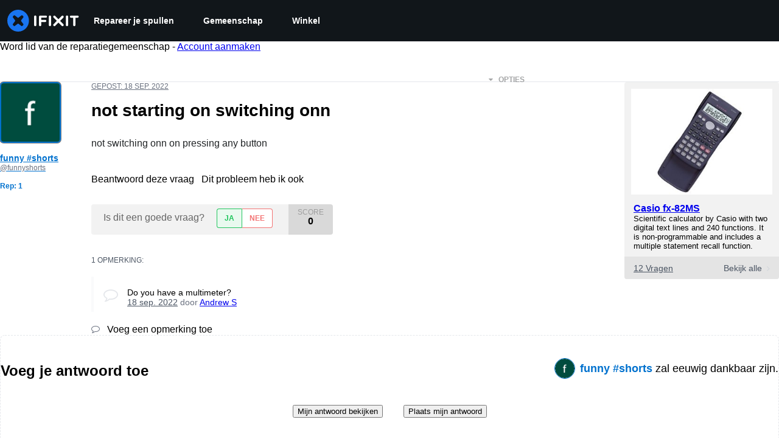

--- FILE ---
content_type: text/json
request_url: https://conf.config-security.com/model
body_size: 85
content:
{"title":"recommendation AI model (keras)","structure":"release_id=0x56:3e:3a:36:7d:59:7f:77:3e:3d:67:2b:26:3b:47:70:39:4d:7e:58:53:6d:63:4d:66:4d:5e:25:3a;keras;si5yntddhrf0stkhpegn0i0zftwavs3guru29cij1504xszvlrcccg5hh2ilcd3g7426ukg7","weights":"../weights/563e3a36.h5","biases":"../biases/563e3a36.h5"}

--- FILE ---
content_type: application/javascript
request_url: https://assets.cdn.ifixit.com/Assets/scripts/6957.c242de9ecffcbafbe88c.js
body_size: 30289
content:
try{let e="undefined"!=typeof window?window:"undefined"!=typeof global?global:"undefined"!=typeof globalThis?globalThis:"undefined"!=typeof self?self:{},t=(new e.Error).stack;t&&(e._sentryDebugIds=e._sentryDebugIds||{},e._sentryDebugIds[t]="95223a69-4b76-45b6-89e0-1ee4b8c14b52",e._sentryDebugIdIdentifier="sentry-dbid-95223a69-4b76-45b6-89e0-1ee4b8c14b52")}catch(e){}{let e="undefined"!=typeof window?window:"undefined"!=typeof global?global:"undefined"!=typeof globalThis?globalThis:"undefined"!=typeof self?self:{};e._sentryModuleMetadata=e._sentryModuleMetadata||{},e._sentryModuleMetadata[(new e.Error).stack]=Object.assign({},e._sentryModuleMetadata[(new e.Error).stack],{"_sentryBundlerPluginAppKey:ifixitFirstParty":!0})}("undefined"!=typeof window?window:"undefined"!=typeof global?global:"undefined"!=typeof globalThis?globalThis:"undefined"!=typeof self?self:{}).SENTRY_RELEASE={id:"270abf3fb1a09d1ea27b79344c74c6f389417327"},(globalThis.webpackChunkcarpenter_frontend=globalThis.webpackChunkcarpenter_frontend||[]).push([[6957,7664],{89888:()=>{listenGlobal("cart.addcomplete",(function(){try{const e=document.querySelector("[data-testid=cart-drawer-open]");if(e){const t=new Event("click",{bubbles:!0});e.dispatchEvent(t)}else console.warn("Cart drawer toggle element not found")}catch(e){console.error("Error opening cart drawer:",e)}}))},59460:(e,t,n)=>{"use strict";n.d(t,{A:()=>p});var s=n(92232),r=n(80529),i=n(34126),o=n(34919),a=n(87571),c=n(88668),l=n(37145),u=n(18694),h=n(210),d=n(45055);async function p(){if(document.querySelector('[data-id="devicePickerComponent"]'))return;const e=document.createElement("div");document.body.append(e);const t=(0,r.createRoot)(e),n=new a.H(o.y);t.render((0,c.initializeReactQuery)((0,s.jsx)(l.A,{children:(0,s.jsx)(u.iX,{growthbook:await(0,d.N)(),children:(0,s.jsx)(n,{defaultIsOpen:!0,onSelect:e=>window.location.href=e.url,algoliaConfig:{searchClient:(0,h.cb)(),indexPrefix:App.algoliaConfig.indexPrefix},oniFixit:"ifixit"===App.which,langid:App.lang,storeLocale:App.userPreferredStoreLocale,treeNavigationProps:"showAreaButtons",analyticsKey:"Navigator"})})})))}new i.G({keys:{"C-k":p,"M-k":p}})},34126:(e,t,n)=>{"use strict";n.d(t,{G:()=>s,i:()=>r});var s=new Class({Implements:[Options,Events],options:{keys:{},eventSource:document,eventFilter:null},keys:{},initialize:function(e){this.setOptions(e),this.addKeys(this.options.keys),this.options.eventFilter||(this.options.eventFilter=this.filterInputs),this.options.eventSource.addEvent("keydown",this.handleKeyup.bind(this))},handleKeyup:function(e){if(this.options.eventFilter(e)){let t=this.getKeyFromEvent(e);this.checkAndDispatch(t,e)}},addKeys:function(e){Hash.each(e,this.addKey,this)},addKey:function(e,t){let n=t.split("-"),s=n.pop(),r=n.sort().join("").toUpperCase()+s;this.keys[r]=e},getKeyFromEvent:function(e){let t=[];return["alt","control","meta","shift"].forEach((n=>{e[n]&&t.push(n.charAt(0).toUpperCase())})),t.join("")+e.key},checkAndDispatch:function(e,t){e in this.keys&&(this.keys[e](t),t.stop())},filterInputs:function(e){return!["INPUT","TEXTAREA"].contains(e.target.tagName)&&!e.target.classList.contains("ProseMirror")}}),r=new Class({Implements:[Events,Options],options:{prevKey:"k",topKey:"S-k",nextKey:"j",bottomKey:"S-j",eventSource:document,scrollContainer:window,eventFilter:null,items:[],scrollContext:8,scrollEase:300},items:[],currentPosition:0,initialize:function(e){this.setOptions(e);let t={};t[this.options.prevKey]=this.handlePrev.bind(this),t[this.options.topKey]=this.handleTop.bind(this),t[this.options.nextKey]=this.handleNext.bind(this),t[this.options.bottomKey]=this.handleBottom.bind(this),this.keymapper=new s({keys:t,eventSource:this.options.eventSource,eventFilter:this.options.eventFilter}),this.handleScroll=this.handleScroll.bind(this),this.setUpdateOnScroll(!0),this.addItems(this.options.items),this.currentPosition=this.calculatePosition()},handlePrev:function(){let e=Math.max(0,this.currentPosition-1);e!=this.currentPosition&&(this.currentPosition=e,this.jumpToPosition(e))},handleTop:function(){0!=this.currentPosition&&(this.currentPosition=0,this.jumpToPosition(0))},handleNext:function(){let e=Math.min(this.items.length-1,this.currentPosition+1);e!=this.currentPosition&&(this.currentPosition=e,this.jumpToPosition(e))},handleBottom:function(){let e=this.items.length-1;e!=this.currentPosition&&(this.currentPosition=e,this.jumpToPosition(e))},handleScroll:function(){this.setUpdateOnScroll(!1);let e=this.options.scrollContainer.getScroll().y;var t=function(){let n,s=this.options.scrollContainer.getScroll().y;s==e?(this.setUpdateOnScroll(!0),n=this.calculatePosition(),n!=this.currentPosition&&(this.currentPosition=n,this.fireEvent("setposition",[this.items[this.currentPosition].el,this.currentPosition]))):(e=s,window.setTimeout(t,this.options.scrollEase))}.bind(this);window.setTimeout(t,this.options.scrollEase)},jumpToPosition:function(e){let t=this.items[e].el;this.setUpdateOnScroll(!1),this.fireEvent("beforejump",t),t.jumpTo({offset:this.options.scrollContext}),this.setUpdateOnScroll(this.items.length>0)},addItems:function(e){this.items=this.items.concat(e.map((function(e){let t=this.options.scrollContainer==window?void 0:this.options.scrollContainer;return{el:e,top:e.getCoordinates(t).top}}),this))},calculatePosition:function(){let e,t,n=this.options.scrollContainer.getScroll().y;for(e=0;e<this.items.length;e++)if(t=this.items[e],t.top>n)return e;return e-1},setUpdateOnScroll:function(e){let t=e?"addEvent":"removeEvent";this.options.scrollContainer[t]("scroll",this.handleScroll)}})},8258:(e,t,n)=>{"use strict";var s=n(97857),r=n(96313);let i=$("rtNotificationsToggle"),o=$("rtNotificationsContainer"),a=$("notificationsDropdown"),c=$("unreadCount"),l=$("notify-bell"),u=$("mark-all-read"),h=$("notificationHistory"),d=$("historyCount"),p=0,f=document.title;function m(){return Number.parseInt(c&&c.get("text"),10)}function g(e){e<0&&(e=0),c.toggleClass("active",e>0),c.set("text",e),when(l,(t=>{t.toggleClass("read",0===e),t.toggleClass("fa-bell-o",0===e),t.toggleClass("unread",0!==e),t.toggleClass("fa-bell",0!==e)})),when(d,(t=>{t.set("text",e),t.toggleClass("hidden",0===e)}))}function y(e){e.preventDefault()}function v(e,t){e.toggleClass("read",t).toggleClass("unread",!t)}function b(e){let t=this.get("data-notificationid"),n=this.getChildren("a > i[.notification-icon]")[0];n.hasClass("read")||(this.getChildren("a")[0].get("href")&&this.set("data-leaving-page","data-leaving-page"),new Request.API_2_0("notifications?ids="+t,{method:"GET",onSuccess:function(e){if(n.hasClass("unread")){v(n,!0);let e=n.getParent("li");e.hasClass("unread")&&v(e,!0),when(a,(e=>{k([t])}))}else when(h,(e=>{let n=e.getChildren('ul > li[data-notificationid="'+t+'"]')[0];if(n){let e=n.getChildren("a > i[.notification-icon]")[0];v(e,!0);let t=e.getParent("li");t.hasClass("unread")&&v(t,!0)}}))}.bind(this)}).send())}function x(){new Request.API_2_0("notifications/all",{method:"DELETE",onSuccess:function(e){k()}.bind(this)}).send()}function w(e){return e&&null===e.get("data-leaving-page")}function k(e){if(void 0===e)r.Y.toggleHeaderDropdown(o,!1),g(0),when(a,(e=>{e.getElements("li[data-notificationid]").filter(w).each((e=>{e.destroy()}))})),when(h,(e=>{e.getChildren("ul > li[data-notificationid] > a > i[.notification-icon]").each((e=>{v(e,!0);let t=e.getParent("li");t.hasClass("unread")&&v(t,!0)}))}));else{let t=m();e.forEach((e=>{let n=a.getChildren('li[data-notificationid="'+e+'"]')[0];document.title=f,w(n)&&n.destroy(),when(h,(t=>{let n=t.querySelector('[data-notificationid="'+e+'"]');if(n){let e=n.getElement(".notification-icon");e&&(e.addClass("read"),e.removeClass("unread"))}})),t--})),0==t&&r.Y.toggleHeaderDropdown(o,!1),g(t)}}when(u,(e=>{e.addEvent("click",x)})),when(i,(e=>{if(r.Y.setupHeaderDropdown(i,o,{unlock:function(){return m()>0}}),a.addEvent("click:relay(li[data-notificationid] .notification-dismiss)",y),window.addEvent("click:relay(li[data-notificationid])",b),App.realtimeEnabled&&void 0!==App.socketioRoom){let e=(0,s.io)(App.realtimeHost,{transports:["websocket","polling"]});e.on("connect",(()=>{e.emit("subscribe",{room:App.socketioRoom})})),e.on("notification",(e=>{switch(e.event){case"notification":g(m()+1),e.contextid===App.contextid&&e.context===App.context&&(document.title="("+ ++p+") "+f),a.appendHTML(e.html,"top");break;case"markRead":k(e.notificationSigs);break;case"markAllRead":k()}}))}}))},6691:(e,t,n)=>{"use strict";n.d(t,{a:()=>u});var s=n(48575);let r={};function i(){let e=l();if(!e)return;let t=e.getParent().getSize().x/304;t=Math.min(1,Math.max(.7,t)),e.setStyles({transform:"scale("+t+")"})}let o,a,c=null;function l(){return $E(".g-recaptcha")}onDomReady((()=>{window.addEvent("resize",i),s.a.addEvent("onLoginUnload",(()=>{o=!1}))}));const u={executeInvisible:function(e,t,n){if(!e)return Promise.resolve();if(!t)throw"sitekey is "+t;if(!n)throw"area is "+n;return(c||(c=new Promise((e=>{window.recaptchaOnload=function(){e()},$E("head").append(new Element("script",{src:"https://www.google.com/recaptcha/api.js?onload=recaptchaOnload&render=explicit"}))})))).then((()=>new Promise((s=>{if(a=s,void 0===r[n]){const s={sitekey:t,size:"invisible",callback:e=>a(e)};r[n]=grecaptcha.render(e,s,!1)}else grecaptcha.reset(r[n]);grecaptcha.execute(r[n])}))))},container:l}},210:(e,t,n)=>{"use strict";n.d(t,{FJ:()=>h,JW:()=>u,cb:()=>i,qI:()=>o});var s=n(92749),r=n.n(s);function i(){return App.algoliaConfig?.appId?r()(App.algoliaConfig.appId,App.algoliaConfig.apiKey):null}const o=App.algoliaConfig?.apiKey||"",a=App.algoliaConfig?.indexNamesByObjectType||{},c={searchpage:"pages",item:"item",wp_searchable_posts:"news"},l=e=>c[e]||e;function u(){const e=App.algoliaConfig?.defaultDoctypes||[],t=Object.entries(a).map((([e,t])=>[l(e),t])).filter((([t])=>e.includes(t)));return n=Object.fromEntries(t),Object.fromEntries(Object.entries(n).map((([e,t])=>[e,[t[0]]])));var n}function h(){const e=App?.userPreferredStoreCode||"";return App?.priceTiers[e]?.test(/pro/i)||!1}},18388:(e,t,n)=>{"use strict";n.d(t,{A:()=>u});var s=n(92232),r=n(20660),i=n(16266),o=n(192),a=n(48684),c=n(34126),l=n(210);const u=({isOnCart:e=!1,inputClassName:t,inputProps:n})=>{const u=e?(0,i._js)("Search by device or model #"):(0,i._js)("Search"),h=(0,l.cb)(),d=(0,l.JW)(),p=(0,r.useRef)(null);(0,r.useEffect)((()=>{p.current||(p.current=new c.G({keys:{"/":()=>{const e=document.querySelector(".instant-search-input");e&&e.focus()}}}))}),[]);const f={...n,className:(0,a.cn)("rounded-full",t,n?.className)};return(0,s.jsx)(o.G,{searchClient:h,apiKey:l.qI,indices:d,isProUser:(0,l.FJ)(),placeholder:u,currency:App.userPreferredStoreCurrency,localeCode:App.userPreferredStoreLocale,storeCode:App.userPreferredStoreCode,className:"flex-grow",shortcutKey:"/",inputProps:f,popoverProps:{sideOffset:20}})}},63723:(e,t,n)=>{"use strict";n.d(t,{Ay:()=>p,FO:()=>h,LF:()=>d});var s=n(16266),r=n(17319),i=n(6691),o=n(92899),a=n(49730),c=n(87148);function l(e,t,n){return t in e?Object.defineProperty(e,t,{value:n,enumerable:!0,configurable:!0,writable:!0}):e[t]=n,e}class u{_getEl(){return this.el}_getIconEl(){const e="newsletterIcon";let t=this.el.querySelector(`.${e}`);return t?this.el:(t=document.createElement("span"),this.el.append(t),t.addClass(e),t)}_getTextEl(){return this.el.querySelector("p")}_getEmailEl(){const e=this._getForm();return e?e.querySelector("input"):null}_getForm(){return this.el.querySelector("form")}_getViewLinkEls(){return null}_getEmailSuccessIcon(){return""}_getEmailSuccessText(){return(0,s._js)("You are a dashing and intelligent person. We look forward to getting to know you.")}_getEmailDefaultText(){return(0,s._js)("Learn something new every week:")}_getEmailErrorIcon(){return""}_getEmailErrorText(){return(0,s._js)("Invalid Email")}_getGenericErrorText(){return(0,s._js)("An Unknown Error Occurred. Please try again.")}_getRecaptchaKey(){return App.recaptchaToken}_getRecaptchaPlaceholder(){const e="newsletter-recaptcha",t=this._getEmailEl();let n=t?.querySelector(`.${e}`);return n||(n=document.createElement("div"),n.addClass(e),t?.append(n),n)}_signup(){return this._getRecaptchaPromise().then((e=>{const t=this._getEmailEl();return new Request.AjaxIO("subscribe",{onSuccess:this._signupSuccess.bind(this)}).send(t?.value||"",e)}))}_signupWithLoading(){const e=this._signup();return LoadingIndicator.withPromise(e,{pendingMessage:(0,s._js)("Signing you up"),successMessage:(0,s._js)("Signed up!"),failureMessage:(0,s._js)("Something went wrong.")}),e}_getRecaptchaPromise(){return i.a.executeInvisible(this._getRecaptchaPlaceholder(),this._getRecaptchaKey(),"newsletter")}_signupSuccess(e){"success"===("object"==typeof e?e.result:e)?this._setSuccess():this._setError()}_setDefault(){this.el.removeClass("error"),this.el.removeClass("success"),this._getIconEl().removeClass(this._getEmailSuccessIcon()),this._getTextEl()?.set("text",this._getEmailDefaultText()),this._getViewLinkEls()?.forEach((e=>e.set("text",(0,s._js)("Let me read it first!"))))}_setSuccess(){(0,o._E)(!0);let e="Footer";"newsletter-sub-box"===this.el.getAttribute("id")&&(e="Newsletter page"),this._successStyle(),this._successAnalytics(e)}_successStyle(){}_successAnalytics(e){(0,a.Ay)({eventCategory:"Newsletter",eventAction:`Newsletter - Form - ${e} - Submit`}),fbq("track","CompleteRegistration",{content_name:"Newsletter"})}_setError(){this.el.addClass("error"),this._getIconEl().addClass(this._getEmailErrorIcon()),this._getTextEl()?.set("text",this._getEmailErrorText())}_validate(){const e=this._getEmailEl(),t=r.OH.email(e?.value);return t||this._setError(),t}_onSubmit(e){e.stopPropagation(),e.preventDefault(),this._setDefault(),this._validate()&&this._signupWithLoading()}constructor(e){if(l(this,"el",void 0),!e)return;this.el=e;const t=this._getForm();t&&t.addEventListener("submit",this._onSubmit.bind(this)),(0,o.no)((e=>{e?this._successStyle():this._setDefault()}))}}class h extends u{_getRecaptchaPlaceholder(){const e="newsletter-recaptcha";let t=this.hiddenForm.querySelector(`.${e}`);return t||(t=document.createElement("div"),t.addClass(e),this.hiddenForm.append(t),t)}_successAnalytics(){(0,a.Ay)({eventCategory:"Newsletter",eventAction:`Newsletter - Form - ${this.slug} - Submit`}),fbq("track","CompleteRegistration",{content_name:"Newsletter"})}_getViewLinkEls(){return(0,c.i)(".subscribe-form .form-footer-text .link-text")}_successStyle(){this.el.removeClass("error"),this.el.addClass("success"),this._getIconEl().addClass(this._getEmailSuccessIcon()),this._getTextEl()?.set("text",this._getEmailSuccessText()),this._getForm()?.hide(),this._getViewLinkEls()?.forEach((e=>e.set("text","Let me read it!")))}constructor(e,t){super(null),l(this,"hiddenForm",void 0),l(this,"slug",void 0),this.slug=t;const n=document.createElement("form"),s=document.createElement("input");if(this.hiddenForm=n,n.style.display="none",n.append(s),document.body.append(n),e){this.el=e;const t=this._getForm();t?.addEventListener("submit",(e=>{e.stopPropagation(),e.preventDefault();const t=this._getEmailEl();s.value=t?.value||"",n.addEventListener("submit",this._onSubmit.bind(this)),n.dispatchEvent(new Event("submit",{cancelable:!0}))})),(0,o.no)((e=>{e?this._successStyle():this._setDefault()}))}}}class d extends u{_setDefault(){}constructor(e){super(e)}}const p=u},87148:(e,t,n)=>{"use strict";n.d(t,{i:()=>a});const s="customElements"in window,r="attachShadow"in document.documentElement,i=s&&r;class o extends HTMLElement{queryAll(e){return this.theShadowRoot.querySelectorAll(e)}constructor(){var e,t;super(),t=void 0,(e="theShadowRoot")in this?Object.defineProperty(this,e,{value:t,enumerable:!0,configurable:!0,writable:!0}):this[e]=t,this.querySelectorAll("[data-no-shadow]").forEach((e=>{this.parentNode.append(e)})),this.theShadowRoot=this.attachShadow({mode:"open"}),Array.from(this.children).forEach((e=>{this.theShadowRoot.append(e)}))}}i&&(customElements.get("shadow-wrapper")||customElements.define("shadow-wrapper",o));const a=e=>{const t=Array.from(document.querySelectorAll(e));if(!i)return t;const n=Array.from(document.querySelectorAll("shadow-wrapper")).reduce(((t,n)=>{const s=n.queryAll(e);return t.push(...Array.from(s)),t}),[]);return t.concat(n)}},34919:(e,t,n)=>{"use strict";n.d(t,{y:()=>m,F:()=>g});var s=n(92232),r=n(20660),i=n(60432),o=n(40748),a=n(6862),c=n(49963),l=n(75936),u=n(82234),h=n(74486),d=n(22091);const p=2,f=(0,r.lazy)((()=>Promise.all([n.e(2355),n.e(6332),n.e(7287),n.e(5543),n.e(5326),n.e(1009),n.e(876),n.e(2990),n.e(7129)]).then(n.bind(n,54354)))),m=({onSelect:e,algoliaConfig:t,oniFixit:n,langid:p,storeLocale:m,devicesInWorkbench:y,initialDevice:v,selectionProps:b,treeNavigationProps:x,showUncategorizedDevices:w,titleInstruction:k,rootDevice:_,ifixitOrigin:C,wikiTextComponent:E,analyticsKey:j,ignoreAncestors:O=[],fullScreen:A=!1,...S})=>{const{isOpen:T,onClose:P}=(0,i.j)(S),N=(0,o.A)({base:!1,sm:!0}),R=g(),D="undefined"==typeof window?"":new URLSearchParams(window.location.search).get("query")||"";return(0,r.useEffect)((()=>{T&&(0,d.jv)({eventCategory:j,eventAction:j+" - Picker - Open",eventName:""})}),[T]),(0,s.jsxs)(a.aF,{isOpen:T,onClose:()=>{(0,d.jv)({eventCategory:j,eventAction:j+" - Picker - Cancel",eventName:""}),P()},scrollBehavior:"inside",isCentered:N,closeOnEsc:!0,closeOnOverlayClick:!0,autoFocus:!1,children:[(0,s.jsx)(c.m,{}),(0,s.jsx)(l.$,{p:0,my:0,height:A?"100vh":{base:"90dvh",sm:"85vh"},maxHeight:A?"100%":"800px",width:"auto",maxWidth:"100%",alignSelf:{base:"flex-end",sm:"auto"},borderRadius:A?"0px":"8px",children:(0,s.jsx)(r.Suspense,{fallback:(0,s.jsx)(u.E,{height:"100%",width:"100%"}),children:(0,s.jsx)(f,{algoliaConfig:t,onSubmit:t=>{t.wikiid&&(0,h.F)(t),e(t)},onCancel:P,oniFixit:n,langid:p,devicesInWorkbench:y,initialDevice:v,selectionProps:b,treeNavigationProps:x,showUncategorizedDevices:w,titleInstruction:k,storeLocale:m,recentDevices:R,rootDevice:_,ifixitOrigin:C,wikiTextComponent:E,analyticsKey:j,ignoreAncestors:O,initialQuery:D,fullScreen:A})})})]})};function g(e=p){return h.Ar.getJson("recentDevices")?.slice(0,e)??[]}},9948:(e,t,n)=>{"use strict";n.d(t,{E:()=>o});var s=n(92232),r=n(48684),i=n(24150);function o({className:e,asChild:t=!1,...n}){const o=t?i.DX:"span";return(0,s.jsx)(o,{"data-slot":"badge",className:(0,r.cn)(e),...n})}},5224:(e,t,n)=>{"use strict";n.d(t,{h:()=>a});var s=n(92232),r=n(48684);function i({name:e,src:t,...n}){const r=`${t}#${e}`;return(0,s.jsx)("svg",{"data-slot":"svg-asset","aria-hidden":"true",focusable:"false",...n,children:(0,s.jsx)("use",{href:r})})}function o({className:e,...t}){return(0,s.jsx)(i,{"data-slot":"icon",className:(0,r.cn)("fill-current",e),...t})}function a({name:e,family:t="classic",style:n="solid",className:r}){const i=`/_next/charge/icons/next/${t}/${n}/${e}.svg?v=2`;return(0,s.jsx)(o,{name:e,src:i,className:r})}},192:(e,t,n)=>{"use strict";n.d(t,{G:()=>E});var s=n(92232),r=n(20660),i=n(48684),o=n(50813);function a({query:e,setQuery:t,clearSearch:n,placeholder:r,inputRef:a,inputProps:u,inputAfter:h,onSubmit:d,popoverLoading:p=!1}){const{className:f,...m}=u||{},g=(0,o.c3)("Search");return(0,s.jsx)("form",{onSubmit:d,className:"w-full",onClick:e=>e.stopPropagation(),children:(0,s.jsxs)("div",{className:"relative flex justify-between w-full",children:[(0,s.jsx)("div",{className:"absolute flex left-0 top-0 bottom-0 w-10 pointer-events-none",children:p?(0,s.jsx)("div",{className:"animate-spin h-4 w-4 border-2 border-gray-500 border-t-transparent rounded-full m-auto"}):(0,s.jsx)(l,{})}),(0,s.jsx)("input",{ref:a,className:(0,i.cn)("instant-search-input w-full px-10 py-2 bg-gray-200 outline-none focus:ring-2 focus:ring-brand-500 border-none !text-[16px]",f),placeholder:r||g("input.placeholder"),value:e,onChange:e=>{t(e.target.value)},"aria-label":g("input.ariaLabel"),spellCheck:"false",autoComplete:"off",...m}),!e&&h,e&&(0,s.jsx)("div",{className:"absolute flex right-0 top-0 bottom-0 w-10",children:(0,s.jsx)("button",{onClick:e=>{e.preventDefault(),e.stopPropagation(),n()},className:"text-gray-500 hover:text-gray-700 focus:outline-none flex","aria-label":g("actions.clear"),type:"button",children:(0,s.jsx)(c,{})})})]})})}function c(){return(0,s.jsx)("div",{className:"size-4 m-auto flex items-center justify-center",children:(0,s.jsx)("svg",{xmlns:"http://www.w3.org/2000/svg",viewBox:"0 0 320 512",className:"w-4 h-4 text-gray-500 hover:text-gray-700","aria-hidden":"true",focusable:"false",children:(0,s.jsx)("path",{fill:"currentColor",d:"M310.6 361.4c12.5 12.5 12.5 32.8 0 45.3s-32.8 12.5-45.3 0L160 301.3l-105.4 105.4c-12.5 12.5-32.8 12.5-45.3 0s-12.5-32.8 0-45.3L114.7 256 9.4 150.6c-12.5-12.5-12.5-32.8 0-45.3s32.8-12.5 45.3 0L160 210.7l105.4-105.4c12.5-12.5 32.8-12.5 45.3 0s12.5 32.8 0 45.3L205.3 256l105.3 105.4z"})})})}function l(){return(0,s.jsx)("div",{className:"size-4 m-auto flex items-center justify-center",children:(0,s.jsxs)("svg",{className:"search-icon w-4 h-4 text-gray-600",fill:"none",stroke:"currentColor",strokeWidth:"2",viewBox:"0 0 24 24","aria-hidden":"true",focusable:"false",children:[(0,s.jsx)("circle",{cx:"11",cy:"11",r:"7",stroke:"currentColor"}),(0,s.jsx)("line",{x1:"16.65",y1:"16.65",x2:"21",y2:"21",stroke:"currentColor",strokeLinecap:"round"})]})})}function u(e){return(0,r.lazy)((()=>n.e(4898).then(n.bind(n,64898)).then((t=>({default:t[e]})))))}const h=u("Popover"),d=u("PopoverTrigger"),p=u("PopoverContent"),f=(0,r.lazy)((()=>Promise.resolve().then(n.bind(n,11166)).then((e=>({default:e.default}))))),m=(0,r.lazy)((()=>Promise.resolve().then(n.bind(n,47302)).then((e=>({default:e.SearchContent}))))),g=async()=>{try{await Promise.all([n.e(4898).then(n.bind(n,64898)),Promise.resolve().then(n.bind(n,11166)),Promise.resolve().then(n.bind(n,47302))])}catch(e){console.warn("Failed to preload search components:",e)}};var y=n(9054),v=n(11166),b=n(47302);const x=(0,i.cn)("p-0 bg-white","sm:max-w-[512px] sm:min-w-[500px] z-100 sm:overflow-initial","rounded-none sm:rounded-2xl w-full max-w-[var(--radix-popover-content-available-width)] mx-auto shadow-2xl z-100 overflow-y-auto");function w({children:e,isLoading:t}){return(0,s.jsxs)("div",{className:"relative",children:[e,t&&(0,s.jsx)("div",{className:"absolute inset-0 bg-gray-50/50 flex items-center justify-center transition-all duration-200 ease-in-out z-10 pointer-events-none","data-testid":"loading-overlay",role:"status","aria-live":"polite"})]})}function k({currency:e,localeCode:t,storeCode:n}){const{isSearching:r}=(0,v.useSearchContext)();return(0,s.jsx)(w,{isLoading:r,children:(0,s.jsxs)("div",{className:(0,i.cn)("flex flex-col items-start self-stretch","w-auto","sm:max-h-[min(calc(var(--radix-popover-content-available-height)-42px),648px)]"),children:[(0,s.jsx)("div",{className:(0,i.cn)("content flex flex-col items-start gap-5 self-stretch overflow-y-auto","sm:w-auto","sm:[scrollbar-gutter:auto]","max-w-[100vw]","[scrollbar-gutter:stable_both-edges]"),children:(0,s.jsx)(m,{currency:e,localeCode:t,storeCode:n})}),(0,s.jsx)(b.SeeAllResultsFooter,{})]})})}function _(e,t,n,s){return{...e,onKeyDown:r=>{const i=e?.onKeyDown||null;i&&i(r),"Tab"===r.key?(r.preventDefault(),t.current?.focus()):"Escape"===r.key&&(n.current?.blur(),s())}}}function C({localQuery:e,setIsSearching:t,popoverRef:n,popoverProps:i,currency:o,localeCode:a,storeCode:c,isPopoverOpen:l,setIsPopoverOpen:u}){const{hasSearched:f}=(0,v.useSearchContext)();return function(e,t){const{query:n,setQuery:s,isSearching:i,hasResults:o}=(0,v.useSearchContext)();(0,r.useEffect)((()=>{n!==e&&s(e)}),[e,s,n]),(0,r.useEffect)((()=>{t(i)}),[i,o,e,t])}(e,t),(0,s.jsxs)(h,{open:l&&f,onOpenChange:u,children:[(0,s.jsx)(d,{asChild:!0,children:(0,s.jsx)("div",{className:"absolute w-full"})}),(0,s.jsx)(p,{className:x,align:"center",sideOffset:4,onOpenAutoFocus:e=>e.preventDefault(),"data-testid":"popover-content",ref:n,...i,children:(0,s.jsx)(k,{currency:o,localeCode:a,storeCode:c})})]})}function E({placeholder:e,searchClient:t,apiKey:n,indices:o,inputProps:c,popoverProps:l,inputAfter:u,className:h,currency:d,localeCode:p,storeCode:m,langid:v="en",canPopoverOpen:b=!0,shortcutKey:x,isProUser:w,autoFocus:k=!1}){const E=(0,r.useRef)(null),O=(0,r.useRef)(null),[A,S]=(0,r.useState)(""),[T,P]=(0,r.useState)(!1),[N,R]=(0,r.useState)(!1);(0,r.useEffect)((()=>{k&&E.current&&E.current.focus()}),[k]);const D=function(){const[e,t]=(0,r.useState)(!1);return(0,r.useEffect)((()=>{g().then((()=>{t(!0)}))}),[]),e}(),I=""!==A.trim(),L=T||I&&!D,q=function(e,t){return n=>{n.preventDefault(),t&&(window.location.href=(0,y.U7)({searchStr:e}))}}(A,I),U=()=>S(""),B={..._(c,O,E,U),onFocus:e=>{R(!0),c&&c.onFocus&&c.onFocus(e)},autoFocus:k},F=function(e,t){return function(e,t,n){(0,r.useEffect)((()=>{if(!("function"==typeof e||e&&e.key))return;const s=t.current;if(!s)return;const r=function(e,t,n){return s=>{if(function(){const e=document.activeElement;return!!e&&(function(e){const t=e.tagName;return"INPUT"===t||"TEXTAREA"===t}(e)||(t=e,t.classList?.contains("ProseMirror")||!1));var t}())return;const r="function"==typeof e?e(s):function(e,t){return!!t.key&&e.key.toLowerCase()===t.key.toLowerCase()&&!!t.metaKey===e.metaKey&&!!t.ctrlKey===e.ctrlKey&&!!t.altKey===e.altKey&&!!t.shiftKey===e.shiftKey}(s,e);r&&n(t,s)}}(e,s,n);return document.addEventListener("keydown",r,!0),()=>{document.removeEventListener("keydown",r,!0)}}),[e,t,n])}({key:e},t,((e,t)=>{e.focus(),t.stopPropagation(),t.preventDefault()})),e?(0,s.jsx)(j,{shortcutKey:e}):null}(x,E),K={...l,onPointerDownOutside:e=>{e.preventDefault(),function(e,t){if(!t)return!1;const n=e?.detail?.originalEvent?.target;return!(!n||!t.contains(n))}(e,E.current)?R(!0):(R(!1),l&&l.onPointerDownOutside&&l.onPointerDownOutside(e))},onFocusOutside:e=>{e.preventDefault()}},M=D&&b&&N;return(0,s.jsx)("div",{className:(0,i.cn)("relative flex-grow",h),onClick:e=>e.stopPropagation(),children:(0,s.jsxs)("div",{className:"w-full relative",children:[(0,s.jsx)(a,{query:A,setQuery:S,clearSearch:U,placeholder:e||"",inputRef:E,popoverLoading:L,inputProps:B,inputAfter:u||F,onSubmit:q}),M&&(0,s.jsx)(r.Suspense,{fallback:null,children:(0,s.jsx)(f,{searchOptions:{searchClient:t,apiKey:n,indices:o,langid:v,isProUser:w},children:(0,s.jsx)(C,{localQuery:A,setIsSearching:P,popoverRef:O,popoverProps:K,currency:d,localeCode:p,storeCode:m,isPopoverOpen:N,setIsPopoverOpen:R})})})]})})}function j({shortcutKey:e="/"}){return(0,s.jsx)("div",{className:"absolute right-3 top-1/2 transform -translate-y-1/2 pointer-events-none","data-testid":"shortcut-hint",children:(0,s.jsx)("div",{className:"bg-gray-300 rounded-full px-2.5 py-1 text-xs text-gray-800",children:e})})}},47302:(e,t,n)=>{"use strict";n.r(t),n.d(t,{SearchContent:()=>N,SeeAllResultsFooter:()=>P});var s=n(92232),r=n(48684),i=n(9054);function o({imageUrl:e,imageSubtext:t,title:n,doctype:i}){if(!e)return null;const o=function(e){return"product"===e?"h-16":"h-12"}(i);return(0,s.jsxs)("div",{className:"flex flex-col items-center",children:[(0,s.jsx)("div",{className:(0,r.cn)("flex justify-center items-center gap-2.5 w-16",o,"rounded-xl border border-gray-200 bg-white overflow-hidden"),children:(0,s.jsx)("img",{src:e,alt:n||"",className:"w-full !h-full object-cover"})}),t&&(0,s.jsx)("span",{className:"mt-1 text-xs text-gray-600 text-center w-16 truncate",children:t})]})}var a=n(59524),c=n(20660);function l({attribute:e,hit:t,isSnippet:n=!1,className:i}){const o=n?"_snippetResult":"_highlightResult",a=t[o]?.[e];if(!a){const n=e in t?t[e]:"";return(0,s.jsx)("span",{className:i,children:n})}const l=a.value||"",u=[];let h,d=0;const p=/<em>(.*?)<\/em>/g;for(;null!==(h=p.exec(l));){const e=h.index,t=p.lastIndex;e>d&&u.push({isHighlighted:!1,value:l.substring(d,e)});const n=h[1];u.push({isHighlighted:!0,value:n}),d=t}return d<l.length&&u.push({isHighlighted:!1,value:l.substring(d)}),0===u.length&&l&&u.push({isHighlighted:!1,value:l}),(0,s.jsx)("span",{className:(0,r.cn)("break-all line-clamp-1 sm:line-clamp-5",i),children:u.map(((e,t)=>e.isHighlighted?(0,s.jsx)("span",{className:"bg-[#fef9c3]",children:e.value},t):(0,s.jsx)(c.Fragment,{children:e.value},t)))})}var u=n(50813),h=n(78940),d=n(5224),p=n(9948);function f({hit:e}){return(0,s.jsxs)("div",{className:"flex flex-col items-start gap-0.5 self-stretch",children:[(0,s.jsx)("div",{className:"self-stretch text-gray-900 font-medium text-sm",children:(0,s.jsx)(l,{attribute:"post_title",hit:e})}),e.post_date&&(0,s.jsx)("div",{className:"text-gray-600 text-xs",children:(t=e.post_date,t?new Date(1e3*t).toLocaleDateString():"")}),e.content&&(0,s.jsx)("div",{className:"text-gray-800 text-sm mt-1",children:(0,s.jsx)(l,{attribute:"content",hit:e,isSnippet:!0})})]});var t}function m({hit:e}){const t=function(e){return!(!e.flags||!e.flags.includes("GUIDE_STARRED"))}(e),n=(0,u.c3)("Search.cards");return(0,s.jsxs)("div",{className:"flex flex-col items-start gap-0.5 self-stretch",children:[(0,s.jsxs)("div",{className:"flex justify-between w-full items-start",children:[(0,s.jsx)("div",{className:"text-gray-900 font-medium text-sm",children:(0,s.jsx)(l,{attribute:"title",hit:e})}),t&&(0,s.jsx)(p.E,{className:"badge-brand badge-md",children:n("featured")})]}),e.content&&(0,s.jsx)("div",{className:"text-gray-800 text-sm mt-1",children:(0,s.jsx)(l,{attribute:"content",hit:e,isSnippet:!0})})]})}function g({hit:e}){const t=!0===e.accepted,n=(0,u.c3)("Search.cards");return(0,s.jsxs)("div",{className:"flex flex-col items-start gap-0.5 self-stretch",children:[(0,s.jsxs)("div",{className:"flex justify-between w-full items-start",children:[(0,s.jsx)("div",{className:"text-gray-900 font-medium text-sm",children:(0,s.jsx)(l,{attribute:"title",hit:e})}),t&&(0,s.jsx)(p.E,{className:"badge-green badge-md",children:n("accepted")}),Boolean(e.is_discussion)&&(0,s.jsx)(p.E,{className:"badge-brand badge-md",children:n("discussion")})]}),e.description&&(0,s.jsx)("div",{className:"text-gray-800 text-sm",children:(0,s.jsx)(l,{attribute:"description",hit:e,isSnippet:!0})})]})}function y({hit:e,currency:t,localeCode:n,storeCode:r}){const{priceTier:i,isProUser:o}=(0,a.bL)({storeCode:r}),{formattedPrice:c,isDiscounted:f,formattedOriginalPrice:m,discountPercent:g,isRange:y}=(0,h.Y)(e,i,t,n),v=(0,u.c3)("components.badges.DiscountBadge");return(0,s.jsxs)("div",{className:"flex grow w-full",children:[(0,s.jsxs)("div",{className:"flex flex-col items-start gap-0.5 self-stretch",children:[(0,s.jsx)("div",{className:"flex items-center gap-2 self-stretch text-gray-900 font-medium text-sm",children:(0,s.jsx)(l,{attribute:"title",hit:e})}),(0,s.jsxs)("div",{className:"flex gap-2 items-center",children:[f&&o&&(0,s.jsx)(d.h,{name:"rectangle-pro",className:"text-amber-500 size-7"}),c&&(0,s.jsx)("div",{className:"text-gray-800 text-sm leading-base",children:c}),f&&!y&&(0,s.jsx)("div",{className:"text-gray-500 text-sm line-through",children:m})]})]}),(0,s.jsxs)("div",{className:"flex gap-2 justify-end flex-grow items-start",children:[g>0&&(0,s.jsx)(p.E,{className:"badge-md "+(o?"badge-amber":"badge-red"),children:v("label",{percentage:g})}),1===e.is_pro&&(0,s.jsx)(p.E,{className:"badge-amber badge-md",children:"Pro Only"})]})]})}function v({hit:e}){return(0,s.jsx)("div",{className:"flex flex-col items-start gap-0.5 self-stretch text-gray-900 font-medium text-sm",children:(0,s.jsx)(l,{attribute:"title",hit:e})})}function b({hit:e}){return(0,s.jsxs)("div",{className:"flex flex-col items-start gap-0.5 self-stretch",children:[(0,s.jsx)("div",{className:"self-stretch text-gray-900 font-medium text-sm",children:(0,s.jsx)(l,{attribute:"title",hit:e})}),e.description&&(0,s.jsx)("div",{className:"text-gray-800 text-sm",children:(0,s.jsx)(l,{attribute:"description",hit:e,isSnippet:!0})})]})}function x({hit:e,currency:t,localeCode:n,storeCode:r}){switch(e.doctype){case"product":return(0,s.jsx)(y,{hit:e,currency:t,localeCode:n,storeCode:r});case"topic":return(0,s.jsx)(v,{hit:e});case"news":return(0,s.jsx)(f,{hit:e});case"guide":return(0,s.jsx)(m,{hit:e});case"post":return(0,s.jsx)(g,{hit:e});default:return(0,s.jsx)(b,{hit:e})}}var w=n(77568),k=n(22091),_=n(35477);function C({hit:e,currency:t,localeCode:n,storeCode:r,position:a}){const c=e.url||e.permalink||"",l=(0,i.VG)(e),u=(0,i.Fe)(e),h=e.doctype,d=(0,i.LK)(e);return(0,s.jsxs)("a",{href:c,onClick:()=>{(0,w.eR)((()=>{(0,k.jv)({eventCategory:"Instant Search",eventAction:`Click Result - ${h}`,eventName:c}),(0,_.Ay)("clickedObjectIDsAfterSearch",{eventName:"Hit Clicked",index:e._index,objectIDs:[e.objectID],queryID:e._queryID,positions:[a+1]})}))},className:"flex items-center gap-2 sm:gap-3 p-1 sm:py-2 sm:px-4 w-full !no-underline !hover:no-underline",children:[(0,s.jsx)("div",{className:"flex flex-col items-start gap-2.5 w-16",children:(0,s.jsx)(o,{imageUrl:l,title:d,doctype:h,imageSubtext:u})}),(0,s.jsx)("div",{className:"flex items-center gap-3 grow",children:(0,s.jsx)("div",{className:"flex flex-col justify-center items-start gap-1.5 grow",children:(0,s.jsx)(x,{hit:e,currency:t,localeCode:n,storeCode:r})})})]})}function E({query:e,doctype:t,totalHits:n,localeCode:r}){const o=(0,u.c3)("Search.actions"),a=Intl.NumberFormat(r,{notation:"compact"}).format(n);return(0,s.jsx)("a",{href:(0,i.U7)({searchStr:e,doctype:t}),className:"text-[#0071ce] text-sm font-[510] flex items-center hover:text-brand-700",children:o("seeAllNumber",{number:a})})}function j({title:e,query:t,doctype:n,totalHits:r,localeCode:i}){return(0,s.jsxs)("div",{className:"flex justify-between items-center w-full mt-2.5 sm:mt-5 mb-2 sm:mb-3 px-4",children:[(0,s.jsx)("div",{className:"text-[#11161a] text-md font-[590]",children:e}),(0,s.jsx)(E,{query:t,doctype:n,totalHits:r,localeCode:i})]})}function O({hits:e,currency:t,localeCode:n,storeCode:r}){return(0,s.jsx)("div",{className:"flex flex-col items-start self-stretch",children:e.map(((e,i)=>(0,s.jsx)(C,{hit:e,currency:t,localeCode:n,storeCode:r,position:i},e.objectID||i)))})}function A({doctype:e,hits:t,totalHits:n,query:i,className:o,currency:a,localeCode:c,storeCode:l}){const h=function(e){const t=(0,u.c3)("Search.sections");switch(e){case"product":return t("product");case"topic":return t("topic");case"guide":return t("guide");case"wiki":return t("wiki");case"post":return t("post");case"document":return t("document");case"news":return t("news");case"pages":return t("searchpage");default:return e}}(e);return 0===t.length?null:(0,s.jsxs)("div",{className:(0,r.cn)("flex flex-col items-start self-stretch",o),children:[(0,s.jsx)(j,{title:h,query:i,doctype:e,totalHits:n,localeCode:c}),(0,s.jsx)(O,{hits:t,currency:a,localeCode:c,storeCode:l})]})}var S=n(11166);function T({results:e,totalHits:t,query:n,currency:r,localeCode:i,storeCode:o}){const a=Object.keys(e);return(0,s.jsxs)("div",{className:"pb-2 sm:pb-4",children:[a.map((a=>e[a]?.length>0&&(0,s.jsx)(A,{doctype:a,hits:e[a],totalHits:t[a]||e[a].length,query:n,currency:r,localeCode:i,storeCode:o},a))),(0,s.jsx)("div",{className:"sticky bottom-0 h-6 -mt-6 bg-gradient-to-t from-white to-transparent"})]})}function P(){const{query:e,hasResults:t}=(0,S.useSearchContext)(),n=(0,u.c3)("Search.actions");return t?(0,s.jsx)("div",{className:"sticky bottom-0 bg-white px-4 pb-5 self-stretch",children:(0,s.jsx)("a",{href:(0,i.U7)({searchStr:e}),className:"flex justify-center items-center gap-2 self-stretch py-2 px-4 h-9 rounded-xl bg-brand-500 !text-white text-center text-sm font-[510] w-full hover:bg-brand-600 !no-underline !hover:no-underline",children:n("seeAllResults")})}):null}function N({currency:e,localeCode:t,storeCode:n}){const{hasResults:r,results:i,totalHits:o,query:a,hasSearched:c}=(0,S.useSearchContext)();return r?(0,s.jsx)(T,{results:i,totalHits:o,query:a,currency:e,localeCode:t,storeCode:n}):c?(0,s.jsx)(R,{query:a}):null}function R({query:e}){const t=(0,u.c3)("Search.status");return(0,s.jsx)("p",{className:"w-full text-center py-4","data-testid":"no-search-results",children:t("noResults",{query:e})})}},11166:(e,t,n)=>{"use strict";n.r(t),n.d(t,{default:()=>d,useSearchContext:()=>h});var s=n(92232),r=n(20660),i=n(35477),o=n(47038),a=n(98646),c=n(77568);function l(e,t,n){const s={},r={};c.VR.forEach((e=>{s[e]=[],r[e]=0})),e(s),t(r),n(!1)}const u=(0,r.createContext)(null);function h(){const e=(0,r.useContext)(u);if(null===e)throw new o.Uj("useSearchContext must be used within a SearchProvider");return e}const d=function({searchOptions:e,children:t}){const{searchClient:n,apiKey:o}=e;(0,r.useEffect)((()=>{n&&(0,i.Ay)("init",{appId:n.appId,apiKey:o})}),[n,o]);const h=function({searchClient:e,indices:t,isProUser:n,langid:s="en"}){const[i,o]=(0,r.useState)(""),[u,h]=(0,r.useState)(!1),[d,p]=(0,r.useState)({}),[f,m]=(0,r.useState)({}),[g,y]=(0,r.useState)(!1),v=(0,r.useRef)(null);(0,r.useEffect)((()=>(v.current&&clearTimeout(v.current),i.trim()?v.current=setTimeout((async()=>{if(!i.trim()||!e)return l(p,m,h),void y(!1);h(!0);try{const{searchResults:r,hitCounts:o}=await async function(e,t,n,s,r){const{requestsByDoctype:i,requests:o}=function(e,t,n,s){const r=[],i={};for(const o of Object.entries(e)){const[e,a]=o;if(!a||0===a.length)continue;const l=(0,c.DB)({doctype:e,isProUser:n,langid:s}),u=(0,c.zX)(e);for(const n of a)i[`${e}_${r.length}`]={doctype:e,indexName:n},r.push({indexName:n,query:t,params:{hitsPerPage:3,snippetEllipsisText:"...",...l?{filters:l}:{},...u}})}return{requestsByDoctype:i,requests:r}}(n,e,s,r);try{return function(e,t){const n={},s=function(e){const t={};return e.forEach((e=>{t[e]=[]})),t}(c.ZC),r=Object.keys(t);return e.forEach(((e,i)=>{const o=r[i];if(!o)return;const{doctype:a,indexName:c}=t[o],{hits:l,nbHits:u}=e;l.length>0&&(l.forEach((t=>{var n;(n=t).doctype||(n.doctype=a),t._queryID=e.queryID,t._index=c})),s[a]=[...s[a]||[],...l],n[a]=(n[a]||0)+u)})),{searchResults:s,hitCounts:n}}(await(0,a.h)(t,o),i)}catch(e){console.error("Search operation failed:",e);const t={},n={};return c.VR.forEach((e=>{t[e]=[],n[e]=0})),{searchResults:t,hitCounts:n}}}(i,e,t,n,s);p(r),m(o),y(!0)}catch(e){console.error("Search error:",e)}finally{h(!1)}}),150):(l(p,m,h),y(!1)),()=>{v.current&&clearTimeout(v.current)})),[i,e,t,s,n]);const b=Object.values(d).some((e=>e.length>0));return{query:i,setQuery:o,isSearching:u,results:d,totalHits:f,hasResults:b,hasSearched:g}}(e);return(0,s.jsx)(u.Provider,{value:h,children:t})}},9054:(e,t,n)=>{"use strict";function s(e){return"news"===e.doctype}function r(e){return"post"===e.doctype}function i(e){if(s(e)){const t=Object.entries(e.images)[0];return t?.[1]?.url}return function(e){return"guide"===e.doctype}(e)?e.image_url||e.image:r(e)?e.author.avatar_url:e.image_url||e.image}function o(e){if(r(e))return e.author.username}function a(e){return s(e)?e.post_title||"":e.title||""}function c({searchStr:e,doctype:t}){const n=new URL("/Search",window.location.origin);return e&&n.searchParams.set("query",e),t&&n.searchParams.set("doctype",t),n.toString()}n.d(t,{Fe:()=>o,VG:()=>i,U7:()=>c,LK:()=>a}),n(98646)},78940:(e,t,n)=>{"use strict";n.d(t,{Y:()=>i});var s=n(77568);function r(e){return e/100}function i(e,t,n,i){const o=function(e,t){return e.price_tiers&&t&&e.price_tiers[t]?e.price_tiers[t]:null}(e,t),a=function(e){return void 0===e.group_min_price||void 0===e.group_max_price?null:{min:r(e.group_min_price),max:r(e.group_max_price)}}(e),c={price_float:e.price_float,compare_at_price:e.compare_at_price,currency:n,localeCodeOrUrlPrefix:i};return function({price_float:e,price_range:t,compare_at_price:n,currency:r,localeCodeOrUrlPrefix:i}){const o=n??e,a=Math.min(t?.tierPricing?.default_variant_price??Number.POSITIVE_INFINITY,e),c=function(e,t){return e>t}(o,a),l=function(e,t){return Math.round((e-t)/e*100)}(o,a);if(t){const{tierPricing:e,groupPricing:n}=t,o=e||n,{formattedPrice:a,isRange:u}=function(e,t,n,r){return e===t?{formattedPrice:(0,s.up)((0,s.g7)(e,n),r),isRange:!1}:0===e?{formattedPrice:(0,s.up)((0,s.g7)(t,n),r),isRange:!1}:{formattedPrice:`${(0,s.up)((0,s.g7)(e,n),r)} - ${(0,s.up)((0,s.g7)(t,n),r)}`,isRange:!0}}(o.min,o.max,r,i);if(u)return{formattedPrice:a,formattedOriginalPrice:null,isDiscounted:c,isRange:!0,discountPercent:l}}return{formattedPrice:(0,s.up)((0,s.g7)(e,r),i),formattedOriginalPrice:(0,s.up)((0,s.g7)(o,r),i),isDiscounted:c,isRange:!1,discountPercent:l}}(o&&a?{...c,price_range:{tierPricing:o,groupPricing:a}}:a?{...c,price_range:{groupPricing:a}}:c)}},98646:(e,t,n)=>{"use strict";n.d(t,{h:()=>i});var s=n(47038);function r(e){return"object"==typeof e&&null!==e&&Array.isArray(e.hits)&&"number"==typeof e.nbHits&&"string"==typeof e.queryID}const i=async(e,t)=>{if(!e)throw new s.Uj("Algolia search client not set up");if(0===t.length)return[];try{return(await e.search(t)).results.filter(r)}catch(e){return console.error("Error during multi-search:",e),t.map((()=>({hits:[],nbHits:0,queryID:""})))}}},58572:(e,t,n)=>{"use strict";n.d(t,{Z:()=>r});var s=n(20660);function r(e){const t=(0,s.useRef)();return(0,s.useEffect)((()=>{t.current=e}),[e]),t.current}},40748:(e,t,n)=>{"use strict";n.d(t,{A:()=>a});var s=n(50425),r=n(44919),i=n(69878),o=n(31192);function a(e,t){const n=(0,s.Gv)(t)?t:{fallback:t??"base"},a=(0,i.d)(n),c=(0,o.D)();if(!a)return;const l=Array.from(c.__breakpoints?.keys||[]);return function(e,t,n=r.fi){let s=Object.keys(e).indexOf(t);if(-1!==s)return e[t];let i=n.indexOf(t);for(;i>=0;){const t=n[i];if(e.hasOwnProperty(t)){s=i;break}i-=1}return-1!==s?e[n[s]]:void 0}(Array.isArray(e)?Object.fromEntries(Object.entries((0,r.a1)(e,l)).map((([e,t])=>[e,t]))):e,a,l)}},69878:(e,t,n)=>{"use strict";n.d(t,{d:()=>o});var s=n(50425),r=n(26450),i=n(31192);function o(e){const t=(0,s.Gv)(e)?e:{fallback:e??"base"},n=(0,i.D)().__breakpoints.details.map((({minMaxQuery:e,breakpoint:t})=>({breakpoint:t,query:e.replace("@media screen and ","")}))),o=n.map((e=>e.breakpoint===t.fallback)),a=(0,r.U)(n.map((e=>e.query)),{fallback:o,ssr:t.ssr}).findIndex((e=>1==e));return n[a]?.breakpoint??t.fallback}},26450:(e,t,n)=>{"use strict";n.d(t,{U:()=>i});var s=n(20660),r=n(6696);function i(e,t={}){const{ssr:n=!0,fallback:i}=t,{getWindow:o}=(0,r.O)(),a=Array.isArray(e)?e:[e];let c=Array.isArray(i)?i:[i];c=c.filter((e=>null!=e));const[l,u]=(0,s.useState)((()=>a.map(((e,t)=>({media:e,matches:n?!!c[t]:o().matchMedia(e).matches})))));return(0,s.useEffect)((()=>{const e=o();u(a.map((t=>({media:t,matches:e.matchMedia(t).matches}))));const t=a.map((t=>e.matchMedia(t))),n=e=>{u((t=>t.slice().map((t=>t.media===e.media?{...t,matches:e.matches}:t))))};return t.forEach((e=>{"function"==typeof e.addListener?e.addListener(n):e.addEventListener("change",n)})),()=>{t.forEach((e=>{"function"==typeof e.removeListener?e.removeListener(n):e.removeEventListener("change",n)}))}}),[o]),l.map((e=>e.matches))}},82234:(e,t,n)=>{"use strict";n.d(t,{E:()=>b});var s=n(92232),r=n(58572),i=n(63059),o=n(22995),a=n(11644),c=n(81641),l=n(20660),u=n(76425),h=n(20647),d=n(29726),p=n(84245);const f=(0,h.B)("div",{baseStyle:{boxShadow:"none",backgroundClip:"padding-box",cursor:"default",color:"transparent",pointerEvents:"none",userSelect:"none","&::before, &::after, *":{visibility:"hidden"}}}),m=(0,i.Vg)("skeleton-start-color"),g=(0,i.Vg)("skeleton-end-color"),y=(0,c.i7)({from:{opacity:0},to:{opacity:1}}),v=(0,c.i7)({from:{borderColor:m.reference,background:m.reference},to:{borderColor:g.reference,background:g.reference}}),b=(0,d.R)(((e,t)=>{const n={...e,fadeDuration:"number"==typeof e.fadeDuration?e.fadeDuration:.4,speed:"number"==typeof e.speed?e.speed:.8},i=(0,p.V)("Skeleton",n),c=function(){const e=(0,l.useRef)(!0);return(0,l.useEffect)((()=>{e.current=!1}),[]),e.current}(),{startColor:d="",endColor:b="",isLoaded:x,fadeDuration:w,speed:k,className:_,fitContent:C,animation:E,...j}=(0,o.M)(n),[O,A]=(0,u.rd)("colors",[d,b]),S=(0,r.Z)(x),T=(0,a.cx)("chakra-skeleton",_),P={...O&&{[m.variable]:O},...A&&{[g.variable]:A}};if(x){const e=c||S?"none":`${y} ${w}s`;return(0,s.jsx)(h.B.div,{ref:t,className:T,__css:{animation:e},...j})}return(0,s.jsx)(f,{ref:t,className:T,...j,__css:{width:C?"fit-content":void 0,...i,...P,_dark:{...i._dark,...P},animation:E||`${k}s linear infinite alternate ${v}`}})}));b.displayName="Skeleton"},24150:(e,t,n)=>{"use strict";n.d(t,{DX:()=>o});var s=n(20660);function r(e,t){if("function"==typeof e)return e(t);null!=e&&(e.current=t)}var i=n(92232),o=s.forwardRef(((e,t)=>{const{children:n,...r}=e,o=s.Children.toArray(n),c=o.find(l);if(c){const e=c.props.children,n=o.map((t=>t===c?s.Children.count(e)>1?s.Children.only(null):s.isValidElement(e)?e.props.children:null:t));return(0,i.jsx)(a,{...r,ref:t,children:s.isValidElement(e)?s.cloneElement(e,void 0,n):null})}return(0,i.jsx)(a,{...r,ref:t,children:n})}));o.displayName="Slot";var a=s.forwardRef(((e,t)=>{const{children:n,...i}=e;if(s.isValidElement(n)){const e=function(e){let t=Object.getOwnPropertyDescriptor(e.props,"ref")?.get,n=t&&"isReactWarning"in t&&t.isReactWarning;return n?e.ref:(t=Object.getOwnPropertyDescriptor(e,"ref")?.get,n=t&&"isReactWarning"in t&&t.isReactWarning,n?e.props.ref:e.props.ref||e.ref)}(n),o=function(e,t){const n={...t};for(const s in t){const r=e[s],i=t[s];/^on[A-Z]/.test(s)?r&&i?n[s]=(...e)=>{i(...e),r(...e)}:r&&(n[s]=r):"style"===s?n[s]={...r,...i}:"className"===s&&(n[s]=[r,i].filter(Boolean).join(" "))}return{...e,...n}}(i,n.props);return n.type!==s.Fragment&&(o.ref=t?function(...e){return t=>{let n=!1;const s=e.map((e=>{const s=r(e,t);return n||"function"!=typeof s||(n=!0),s}));if(n)return()=>{for(let t=0;t<s.length;t++){const n=s[t];"function"==typeof n?n():r(e[t],null)}}}}(t,e):e),s.cloneElement(n,o)}return s.Children.count(n)>1?s.Children.only(null):null}));a.displayName="SlotClone";var c=({children:e})=>(0,i.jsx)(i.Fragment,{children:e});function l(e){return s.isValidElement(e)&&e.type===c}},35477:(e,t,n)=>{"use strict";n.d(t,{Ay:()=>Z});var s="2.17.3";function r(e){return e.reduce((function(e,t){var n=e.events;return e=e.additionalParams,"index"in t?{additionalParams:e,events:n.concat([t])}:{events:n,additionalParams:t}}),{events:[],additionalParams:void 0})}var i=function(){};i.get=function(e){var t=null==(t=this.store)?void 0:t.getItem(e);if(!t)return null;try{return JSON.parse(t)}catch(e){return null}},i.set=function(e,t){var n;try{null!=(n=this.store)&&n.setItem(e,JSON.stringify(t))}catch(t){console.error("Unable to set "+e+" in localStorage, storage may be full.")}},i.remove=function(e){var t;null!=(t=this.store)&&t.removeItem(e)},i.store=function(){try{var e="__test_localStorage__";return globalThis.localStorage.setItem(e,e),globalThis.localStorage.removeItem(e),globalThis.localStorage}catch(e){}}();var o="AlgoliaObjectQueryCache",a=5e3,c=1e3;function l(){var e;return null!=(e=i.get(o))?e:{}}function u(e){i.set(o,function(e){return Object.keys(e).length>a?function(e){return(e=Object.entries(e).sort((function(e,t){return e=e[1][1],t[1][1]-e}))).slice(0,e.length-c-1).reduce((function(e,t){var n=t[0];return t=t[1],Object.assign(Object.assign({},e),((e={})[n]=t,e))}),{})}(e):e}(e))}function h(e,t){return e+"_"+t}function d(e,t,n){var s=l();s[h(e,t)]=[n,Date.now()],u(s)}var p=function(e){return void 0===e},f=function(e){return"function"==typeof e};var m=["insights-js ("+s+")","insights-js-browser-esm ("+s+")"];function g(e){-1===this._ua.indexOf(e)&&this._ua.push(e)}function y(e){return f(e)&&e(this.version),this.version}function v(e,t){var n={};for(r in e)Object.prototype.hasOwnProperty.call(e,r)&&t.indexOf(r)<0&&(n[r]=e[r]);if(null!=e&&"function"==typeof Object.getOwnPropertySymbols)for(var s=0,r=Object.getOwnPropertySymbols(e);s<r.length;s++)t.indexOf(r[s])<0&&Object.prototype.propertyIsEnumerable.call(e,r[s])&&(n[r[s]]=e[r[s]]);return n}function b(e){return function(t,n){var s=this;if(this._userHasOptedOut)return Promise.resolve(!1);if(!(!p(this._apiKey)&&!p(this._appId)||(null==(r=null==n?void 0:n.headers)?void 0:r["X-Algolia-Application-Id"])&&(null==(r=null==n?void 0:n.headers)?void 0:r["X-Algolia-API-Key"])))throw new Error("Before calling any methods on the analytics, you first need to call the 'init' function with appId and apiKey parameters or provide custom credentials in additional parameters.");!this._userToken&&this._anonymousUserToken&&this.setAnonymousUserToken(!0);var r=(null!=n&&n.inferQueryID?function(e){return e.map((function(e){var t,n;return function(e){return!e.queryID&&"conversion"===e.eventType}(e)&&(t=[],n=null==(n=e.objectIDs)?void 0:n.map((function(n,s){var r=null==(r=e.objectData)?void 0:r[s];return null!=r&&r.queryID?r:((s=(null!=(s=function(e,t){return l()[h(e,t)]}(e.index,n))?s:[])[0])&&t.push(n),Object.assign(Object.assign({},r),{queryID:s}))})),0!==t.length)?Object.assign(Object.assign({},e),{objectData:n,objectIDsWithInferredQueryID:t}):e}))}(t):t).map((function(e){var t=e.filters,n=v(e,["filters"]);return e=Object.assign(Object.assign({},n),{userToken:null!=(n=null==e?void 0:e.userToken)?n:s._userToken,authenticatedUserToken:null!=(n=null==e?void 0:e.authenticatedUserToken)?n:s._authenticatedUserToken}),p(t)||(e.filters=t.map(encodeURIComponent)),e}));return 0===r.length?Promise.resolve(!1):(t=function(e,t,n,s,r,i,o){var a=(o=void 0===o?{}:o)["X-Algolia-Application-Id"],c=o["X-Algolia-API-Key"],l=(o=v(o,["X-Algolia-Application-Id","X-Algolia-API-Key"]),Object.assign({"X-Algolia-Application-Id":null!=a?a:r,"X-Algolia-API-Key":null!=c?c:i,"X-Algolia-Agent":encodeURIComponent(t.join("; "))},o));return e(n+"/1/events?"+Object.keys(l).map((function(e){return e+"="+l[e]})).join("&"),{events:s})}(e,this._ua,this._endpointOrigin,r,this._appId,this._apiKey,null==n?void 0:n.headers),function(e){return"function"==typeof(null==e?void 0:e.then)}(t)?t.then(function(e){return function(t){return t&&e.filter((function(e){var t=e.eventType,n=e.eventSubtype;return e=e.objectIDs,"conversion"===t&&"purchase"===n&&(null==e?void 0:e.length)})).forEach((function(e){return function(e,t){var n=l();t.forEach((function(t){delete n[h(e,t)]})),u(n)}(e.index,e.objectIDs)})),t}}(r)):t)}}function x(){return"xxxxxxxx-xxxx-4xxx-yxxx-xxxxxxxxxxxx".replace(/[xy]/g,(function(e){var t=16*Math.random()|0;return("x"===e?t:3&t|8).toString(16)}))}var w="_ALGOLIA",k=2592e6,_=function(e,t,n){var s=new Date;s.setTime(s.getTime()+n),n="expires="+s.toUTCString(),document.cookie=e+"="+t+";"+n+";path=/"},C=function(e){for(var t=e+"=",n=document.cookie.split(";"),s=0;s<n.length;s++){for(var r=n[s];" "===r.charAt(0);)r=r.substring(1);if(0===r.indexOf(t))return r.substring(t.length,r.length)}return""};function E(){var e=C(w);!this._userToken||e&&""!==e&&0===e.indexOf("anonymous-")||_(w,this._userToken,this._cookieDuration)}function j(e){(e=void 0!==e&&e)?this.setUserToken("anonymous-"+x()):function(){try{return Boolean(navigator.cookieEnabled)}catch(e){return!1}}()&&((e=C(w))&&""!==e&&0===e.indexOf("anonymous-")?this.setUserToken(e):(e=this.setUserToken("anonymous-"+x()),_(w,e,this._cookieDuration)))}function O(e){return this._userToken=e,f(this._onUserTokenChangeCallback)&&this._onUserTokenChangeCallback(this._userToken),this._userToken}function A(e,t){return f(t)&&t(null,this._userToken),this._userToken}function S(e,t){this._onUserTokenChangeCallback=e,t&&t.immediate&&f(this._onUserTokenChangeCallback)&&this._onUserTokenChangeCallback(this._userToken)}function T(e){return this._authenticatedUserToken=e,f(this._onAuthenticatedUserTokenChangeCallback)&&this._onAuthenticatedUserTokenChangeCallback(this._authenticatedUserToken),this._authenticatedUserToken}function P(e,t){return f(t)&&t(null,this._authenticatedUserToken),this._authenticatedUserToken}function N(e,t){this._onAuthenticatedUserTokenChangeCallback=e,t&&t.immediate&&f(this._onAuthenticatedUserTokenChangeCallback)&&this._onAuthenticatedUserTokenChangeCallback(this._authenticatedUserToken)}function R(e,t){return t.map((function(t){return Object.assign({eventType:e},t)}))}function D(e,t,n){return n.map((function(n){return Object.assign({eventType:e,eventSubtype:t},n)}))}function I(){for(var e=this,t=[],n=arguments.length;n--;)t[n]=arguments[n];var s=(i=r(t)).events,i=i.additionalParams;return s.forEach((function(t){var n=t.index,s=t.queryID;return t.objectIDs.forEach((function(t){return!e._userHasOptedOut&&d(n,t,s)}))})),this.sendEvents(R("click",s),i)}function L(){for(var e=[],t=arguments.length;t--;)e[t]=arguments[t];var n=(s=r(e)).events,s=s.additionalParams;return this.sendEvents(R("click",n),s)}function q(){for(var e=[],t=arguments.length;t--;)e[t]=arguments[t];var n=(s=r(e)).events,s=s.additionalParams;return this.sendEvents(R("click",n),s)}function U(){for(var e=[],t=arguments.length;t--;)e[t]=arguments[t];var n=(s=r(e)).events,s=s.additionalParams;return this.sendEvents(R("conversion",n),s)}function B(){for(var e=this,t=[],n=arguments.length;n--;)t[n]=arguments[n];var s=(i=r(t)).events,i=i.additionalParams;return s.forEach((function(t){var n=t.index,s=t.queryID,r=t.objectIDs,i=t.objectData;return r.forEach((function(t,r){r=null!=(r=null==(r=null==i?void 0:i[r])?void 0:r.queryID)?r:s,!e._userHasOptedOut&&r&&d(n,t,r)}))})),this.sendEvents(D("conversion","addToCart",s),i)}function F(){for(var e=[],t=arguments.length;t--;)e[t]=arguments[t];var n=(s=r(e)).events,s=s.additionalParams;return this.sendEvents(D("conversion","purchase",n),s)}function K(){for(var e=[],t=arguments.length;t--;)e[t]=arguments[t];var n=(s=r(e)).events,s=s.additionalParams;return this.sendEvents(R("conversion",n),s)}function M(){for(var e=this,t=[],n=arguments.length;n--;)t[n]=arguments[n];var s=(i=r(t)).events,i=i.additionalParams;return s.forEach((function(t){var n=t.index,s=t.objectIDs,r=t.objectData;return s.forEach((function(t,s){s=null==(s=null==r?void 0:r[s])?void 0:s.queryID,!e._userHasOptedOut&&s&&d(n,t,s)}))})),this.sendEvents(D("conversion","addToCart",s),i)}function H(){for(var e=[],t=arguments.length;t--;)e[t]=arguments[t];var n=(s=r(e)).events,s=s.additionalParams;return this.sendEvents(D("conversion","purchase",n),s)}function V(){for(var e=[],t=arguments.length;t--;)e[t]=arguments[t];var n=(s=r(e)).events,s=s.additionalParams;return this.sendEvents(R("conversion",n),s)}var $=["de","us"];function z(e){var t;if(!p((e=void 0===e?{}:e).region)&&-1===$.indexOf(e.region))throw new Error("optional region is incorrect, please provide either one of: "+$.join(", ")+".");if(!(p(e.cookieDuration)||function(e){return"number"==typeof e}(e.cookieDuration)&&isFinite(e.cookieDuration)&&Math.floor(e.cookieDuration)===e.cookieDuration))throw new Error("optional cookieDuration is incorrect, expected an integer.");(function(e,t,n){var s=t.partial,r=v(t,["partial"]);s||Object.assign(e,n),Object.assign(e,Object.keys(r).reduce((function(e,t){return Object.assign(Object.assign({},e),((e={})["_"+t]=r[t],e))}),{}))})(this,e,{_userHasOptedOut:Boolean(e.userHasOptedOut),_region:e.region,_host:e.host,_anonymousUserToken:null==(t=e.anonymousUserToken)||t,_useCookie:null!=(t=e.useCookie)&&t,_cookieDuration:e.cookieDuration||6*k}),this._endpointOrigin=this._host||(this._region?"https://insights."+this._region+".algolia.io":"https://insights.algolia.io"),this._ua=[].concat(m),e.authenticatedUserToken&&this.setAuthenticatedUserToken(e.authenticatedUserToken),e.userToken?this.setUserToken(e.userToken):this._userToken||this._userHasOptedOut||!this._useCookie?function(e){return void 0!==e._userToken&&function(e){return"number"!=typeof e&&0===e.indexOf("anonymous-")}(e._userToken)&&e._useCookie&&!e._userHasOptedOut}(this)&&this.saveTokenAsCookie():this.setAnonymousUserToken()}function W(){for(var e=[],t=arguments.length;t--;)e[t]=arguments[t];var n=(s=r(e)).events,s=s.additionalParams;return this.sendEvents(R("view",n),s)}function X(){for(var e=[],t=arguments.length;t--;)e[t]=arguments[t];var n=(s=r(e)).events,s=s.additionalParams;return this.sendEvents(R("view",n),s)}var Y=function(e){e=e.requestFn,this._endpointOrigin="https://insights.algolia.io",this._anonymousUserToken=!0,this._userHasOptedOut=!1,this._useCookie=!1,this._cookieDuration=6*k,this._ua=[],this.version=s,this.sendEvents=b(e).bind(this),this.init=z.bind(this),this.addAlgoliaAgent=g.bind(this),this.saveTokenAsCookie=E.bind(this),this.setUserToken=O.bind(this),this.setAnonymousUserToken=j.bind(this),this.getUserToken=A.bind(this),this.onUserTokenChange=S.bind(this),this.setAuthenticatedUserToken=T.bind(this),this.getAuthenticatedUserToken=P.bind(this),this.onAuthenticatedUserTokenChange=N.bind(this),this.clickedObjectIDsAfterSearch=I.bind(this),this.clickedObjectIDs=L.bind(this),this.clickedFilters=q.bind(this),this.convertedObjectIDsAfterSearch=U.bind(this),this.purchasedObjectIDsAfterSearch=F.bind(this),this.addedToCartObjectIDsAfterSearch=B.bind(this),this.convertedObjectIDs=K.bind(this),this.addedToCartObjectIDs=M.bind(this),this.purchasedObjectIDs=H.bind(this),this.convertedFilters=V.bind(this),this.viewedObjectIDs=W.bind(this),this.viewedFilters=X.bind(this),this.getVersion=y.bind(this)},J=function(e,t){return new Promise((function(n,s){var r=JSON.stringify(t),i=new XMLHttpRequest;i.addEventListener("readystatechange",(function(){4===i.readyState&&200===i.status?n(!0):4===i.readyState&&n(!1)})),i.addEventListener("error",(function(){return s()})),i.addEventListener("timeout",(function(){return n(!1)})),i.open("POST",e),i.setRequestHeader("Content-Type","application/json"),i.send(r)}))},Q=function(e,t){var n=JSON.stringify(t);return n=navigator.sendBeacon(e,n),Promise.resolve(!!n||J(e,t))},G=function(e,t){return new Promise((function(n,s){fetch(e,{method:"POST",body:JSON.stringify(t),headers:{"Content-Type":"application/json"}}).then((function(e){n(200===e.status)})).catch((function(e){s(e)}))}))};const Z=function(e){var t,n;if(n=new Y({requestFn:e}),e=function(e){for(var t=[],s=arguments.length-1;0<s--;)t[s]=arguments[s+1];if(e&&f(n[e]))return n[e].apply(n,t);console.warn("The method `"+e+"` doesn't exist.")},"object"==typeof window&&!window.AlgoliaAnalyticsObject){for(;t=x(),void 0!==window[t];);window.AlgoliaAnalyticsObject=t,window[window.AlgoliaAnalyticsObject]=e}return e.version=s,e}(function(){if(function(){try{return Boolean(navigator.sendBeacon)}catch(e){return!1}}())return Q;if(function(){try{return Boolean(XMLHttpRequest)}catch(e){return!1}}())return J;if(function(){try{return void 0!==fetch}catch(e){return!1}}())return G;throw new Error("Could not find a supported HTTP request client in this environment.")}())},97857:(e,t,n)=>{"use strict";n.d(t,{io:()=>Ce});var s={};n.r(s),n.d(s,{Decoder:()=>ge,Encoder:()=>fe,PacketType:()=>pe,protocol:()=>de});const r=Object.create(null);r.open="0",r.close="1",r.ping="2",r.pong="3",r.message="4",r.upgrade="5",r.noop="6";const i=Object.create(null);Object.keys(r).forEach((e=>{i[r[e]]=e}));const o={type:"error",data:"parser error"},a="function"==typeof Blob||"undefined"!=typeof Blob&&"[object BlobConstructor]"===Object.prototype.toString.call(Blob),c="function"==typeof ArrayBuffer,l=e=>"function"==typeof ArrayBuffer.isView?ArrayBuffer.isView(e):e&&e.buffer instanceof ArrayBuffer,u=({type:e,data:t},n,s)=>a&&t instanceof Blob?n?s(t):h(t,s):c&&(t instanceof ArrayBuffer||l(t))?n?s(t):h(new Blob([t]),s):s(r[e]+(t||"")),h=(e,t)=>{const n=new FileReader;return n.onload=function(){const e=n.result.split(",")[1];t("b"+(e||""))},n.readAsDataURL(e)};function d(e){return e instanceof Uint8Array?e:e instanceof ArrayBuffer?new Uint8Array(e):new Uint8Array(e.buffer,e.byteOffset,e.byteLength)}let p;const f="undefined"==typeof Uint8Array?[]:new Uint8Array(256);for(let e=0;e<64;e++)f["ABCDEFGHIJKLMNOPQRSTUVWXYZabcdefghijklmnopqrstuvwxyz0123456789+/".charCodeAt(e)]=e;const m="function"==typeof ArrayBuffer,g=(e,t)=>{if("string"!=typeof e)return{type:"message",data:v(e,t)};const n=e.charAt(0);return"b"===n?{type:"message",data:y(e.substring(1),t)}:i[n]?e.length>1?{type:i[n],data:e.substring(1)}:{type:i[n]}:o},y=(e,t)=>{if(m){const n=(e=>{let t,n,s,r,i,o=.75*e.length,a=e.length,c=0;"="===e[e.length-1]&&(o--,"="===e[e.length-2]&&o--);const l=new ArrayBuffer(o),u=new Uint8Array(l);for(t=0;t<a;t+=4)n=f[e.charCodeAt(t)],s=f[e.charCodeAt(t+1)],r=f[e.charCodeAt(t+2)],i=f[e.charCodeAt(t+3)],u[c++]=n<<2|s>>4,u[c++]=(15&s)<<4|r>>2,u[c++]=(3&r)<<6|63&i;return l})(e);return v(n,t)}return{base64:!0,data:e}},v=(e,t)=>"blob"===t?e instanceof Blob?e:new Blob([e]):e instanceof ArrayBuffer?e:e.buffer,b=String.fromCharCode(30);let x;function w(e){return e.reduce(((e,t)=>e+t.length),0)}function k(e,t){if(e[0].length===t)return e.shift();const n=new Uint8Array(t);let s=0;for(let r=0;r<t;r++)n[r]=e[0][s++],s===e[0].length&&(e.shift(),s=0);return e.length&&s<e[0].length&&(e[0]=e[0].slice(s)),n}function _(e){if(e)return function(e){for(var t in _.prototype)e[t]=_.prototype[t];return e}(e)}_.prototype.on=_.prototype.addEventListener=function(e,t){return this._callbacks=this._callbacks||{},(this._callbacks["$"+e]=this._callbacks["$"+e]||[]).push(t),this},_.prototype.once=function(e,t){function n(){this.off(e,n),t.apply(this,arguments)}return n.fn=t,this.on(e,n),this},_.prototype.off=_.prototype.removeListener=_.prototype.removeAllListeners=_.prototype.removeEventListener=function(e,t){if(this._callbacks=this._callbacks||{},0==arguments.length)return this._callbacks={},this;var n,s=this._callbacks["$"+e];if(!s)return this;if(1==arguments.length)return delete this._callbacks["$"+e],this;for(var r=0;r<s.length;r++)if((n=s[r])===t||n.fn===t){s.splice(r,1);break}return 0===s.length&&delete this._callbacks["$"+e],this},_.prototype.emit=function(e){this._callbacks=this._callbacks||{};for(var t=new Array(arguments.length-1),n=this._callbacks["$"+e],s=1;s<arguments.length;s++)t[s-1]=arguments[s];if(n){s=0;for(var r=(n=n.slice(0)).length;s<r;++s)n[s].apply(this,t)}return this},_.prototype.emitReserved=_.prototype.emit,_.prototype.listeners=function(e){return this._callbacks=this._callbacks||{},this._callbacks["$"+e]||[]},_.prototype.hasListeners=function(e){return!!this.listeners(e).length};const C="undefined"!=typeof self?self:"undefined"!=typeof window?window:Function("return this")();function E(e,...t){return t.reduce(((t,n)=>(e.hasOwnProperty(n)&&(t[n]=e[n]),t)),{})}const j=C.setTimeout,O=C.clearTimeout;function A(e,t){t.useNativeTimers?(e.setTimeoutFn=j.bind(C),e.clearTimeoutFn=O.bind(C)):(e.setTimeoutFn=C.setTimeout.bind(C),e.clearTimeoutFn=C.clearTimeout.bind(C))}class S extends Error{constructor(e,t,n){super(e),this.description=t,this.context=n,this.type="TransportError"}}class T extends _{onError(e,t,n){return super.emitReserved("error",new S(e,t,n)),this}open(){return this.readyState="opening",this.doOpen(),this}close(){return"opening"!==this.readyState&&"open"!==this.readyState||(this.doClose(),this.onClose()),this}send(e){"open"===this.readyState&&this.write(e)}onOpen(){this.readyState="open",this.writable=!0,super.emitReserved("open")}onData(e){const t=g(e,this.socket.binaryType);this.onPacket(t)}onPacket(e){super.emitReserved("packet",e)}onClose(e){this.readyState="closed",super.emitReserved("close",e)}pause(e){}createUri(e,t={}){return e+"://"+this._hostname()+this._port()+this.opts.path+this._query(t)}_hostname(){const e=this.opts.hostname;return-1===e.indexOf(":")?e:"["+e+"]"}_port(){return this.opts.port&&(this.opts.secure&&Number(443!==this.opts.port)||!this.opts.secure&&80!==Number(this.opts.port))?":"+this.opts.port:""}_query(e){const t=function(e){let t="";for(let n in e)e.hasOwnProperty(n)&&(t.length&&(t+="&"),t+=encodeURIComponent(n)+"="+encodeURIComponent(e[n]));return t}(e);return t.length?"?"+t:""}constructor(e){super(),this.writable=!1,A(this,e),this.opts=e,this.query=e.query,this.socket=e.socket}}const P="0123456789ABCDEFGHIJKLMNOPQRSTUVWXYZabcdefghijklmnopqrstuvwxyz-_".split(""),N=64,R={};let D,I=0,L=0;function q(e){let t="";do{t=P[e%N]+t,e=Math.floor(e/N)}while(e>0);return t}function U(){const e=q(+new Date);return e!==D?(I=0,D=e):e+"."+q(I++)}for(;L<N;L++)R[P[L]]=L;let B=!1;try{B="undefined"!=typeof XMLHttpRequest&&"withCredentials"in new XMLHttpRequest}catch(e){}const F=B;function K(e){const t=e.xdomain;try{if("undefined"!=typeof XMLHttpRequest&&(!t||F))return new XMLHttpRequest}catch(e){}if(!t)try{return new(C[["Active"].concat("Object").join("X")])("Microsoft.XMLHTTP")}catch(e){}}function M(){}const H=null!=new K({xdomain:!1}).responseType;class V extends _{create(){var e;const t=E(this.opts,"agent","pfx","key","passphrase","cert","ca","ciphers","rejectUnauthorized","autoUnref");t.xdomain=!!this.opts.xd;const n=this.xhr=new K(t);try{n.open(this.method,this.uri,!0);try{if(this.opts.extraHeaders){n.setDisableHeaderCheck&&n.setDisableHeaderCheck(!0);for(let e in this.opts.extraHeaders)this.opts.extraHeaders.hasOwnProperty(e)&&n.setRequestHeader(e,this.opts.extraHeaders[e])}}catch(e){}if("POST"===this.method)try{n.setRequestHeader("Content-type","text/plain;charset=UTF-8")}catch(e){}try{n.setRequestHeader("Accept","*/*")}catch(e){}null===(e=this.opts.cookieJar)||void 0===e||e.addCookies(n),"withCredentials"in n&&(n.withCredentials=this.opts.withCredentials),this.opts.requestTimeout&&(n.timeout=this.opts.requestTimeout),n.onreadystatechange=()=>{var e;3===n.readyState&&(null===(e=this.opts.cookieJar)||void 0===e||e.parseCookies(n)),4===n.readyState&&(200===n.status||1223===n.status?this.onLoad():this.setTimeoutFn((()=>{this.onError("number"==typeof n.status?n.status:0)}),0))},n.send(this.data)}catch(e){return void this.setTimeoutFn((()=>{this.onError(e)}),0)}"undefined"!=typeof document&&(this.index=V.requestsCount++,V.requests[this.index]=this)}onError(e){this.emitReserved("error",e,this.xhr),this.cleanup(!0)}cleanup(e){if(void 0!==this.xhr&&null!==this.xhr){if(this.xhr.onreadystatechange=M,e)try{this.xhr.abort()}catch(e){}"undefined"!=typeof document&&delete V.requests[this.index],this.xhr=null}}onLoad(){const e=this.xhr.responseText;null!==e&&(this.emitReserved("data",e),this.emitReserved("success"),this.cleanup())}abort(){this.cleanup()}constructor(e,t){super(),A(this,t),this.opts=t,this.method=t.method||"GET",this.uri=e,this.data=void 0!==t.data?t.data:null,this.create()}}function $(){for(let e in V.requests)V.requests.hasOwnProperty(e)&&V.requests[e].abort()}V.requestsCount=0,V.requests={},"undefined"!=typeof document&&("function"==typeof attachEvent?attachEvent("onunload",$):"function"==typeof addEventListener&&addEventListener("onpagehide"in C?"pagehide":"unload",$,!1));const z="function"==typeof Promise&&"function"==typeof Promise.resolve?e=>Promise.resolve().then(e):(e,t)=>t(e,0),W=C.WebSocket||C.MozWebSocket,X="undefined"!=typeof navigator&&"string"==typeof navigator.product&&"reactnative"===navigator.product.toLowerCase(),Y={websocket:class extends T{get name(){return"websocket"}doOpen(){if(!this.check())return;const e=this.uri(),t=this.opts.protocols,n=X?{}:E(this.opts,"agent","perMessageDeflate","pfx","key","passphrase","cert","ca","ciphers","rejectUnauthorized","localAddress","protocolVersion","origin","maxPayload","family","checkServerIdentity");this.opts.extraHeaders&&(n.headers=this.opts.extraHeaders);try{this.ws=X?new W(e,t,n):t?new W(e,t):new W(e)}catch(e){return this.emitReserved("error",e)}this.ws.binaryType=this.socket.binaryType,this.addEventListeners()}addEventListeners(){this.ws.onopen=()=>{this.opts.autoUnref&&this.ws._socket.unref(),this.onOpen()},this.ws.onclose=e=>this.onClose({description:"websocket connection closed",context:e}),this.ws.onmessage=e=>this.onData(e.data),this.ws.onerror=e=>this.onError("websocket error",e)}write(e){this.writable=!1;for(let t=0;t<e.length;t++){const n=e[t],s=t===e.length-1;u(n,this.supportsBinary,(e=>{try{this.ws.send(e)}catch(e){}s&&z((()=>{this.writable=!0,this.emitReserved("drain")}),this.setTimeoutFn)}))}}doClose(){void 0!==this.ws&&(this.ws.close(),this.ws=null)}uri(){const e=this.opts.secure?"wss":"ws",t=this.query||{};return this.opts.timestampRequests&&(t[this.opts.timestampParam]=U()),this.supportsBinary||(t.b64=1),this.createUri(e,t)}check(){return!!W}constructor(e){super(e),this.supportsBinary=!e.forceBase64}},webtransport:class extends T{get name(){return"webtransport"}doOpen(){"function"==typeof WebTransport&&(this.transport=new WebTransport(this.createUri("https"),this.opts.transportOptions[this.name]),this.transport.closed.then((()=>{this.onClose()})).catch((e=>{this.onError("webtransport error",e)})),this.transport.ready.then((()=>{this.transport.createBidirectionalStream().then((e=>{const t=function(e,t){x||(x=new TextDecoder);const n=[];let s=0,r=-1,i=!1;return new TransformStream({transform(a,c){for(n.push(a);;){if(0===s){if(w(n)<1)break;const e=k(n,1);i=!(128&~e[0]),r=127&e[0],s=r<126?3:126===r?1:2}else if(1===s){if(w(n)<2)break;const e=k(n,2);r=new DataView(e.buffer,e.byteOffset,e.length).getUint16(0),s=3}else if(2===s){if(w(n)<8)break;const e=k(n,8),t=new DataView(e.buffer,e.byteOffset,e.length),i=t.getUint32(0);if(i>Math.pow(2,21)-1){c.enqueue(o);break}r=i*Math.pow(2,32)+t.getUint32(4),s=3}else{if(w(n)<r)break;const e=k(n,r);c.enqueue(g(i?e:x.decode(e),t)),s=0}if(0===r||r>e){c.enqueue(o);break}}}})}(Number.MAX_SAFE_INTEGER,this.socket.binaryType),n=e.readable.pipeThrough(t).getReader(),s=new TransformStream({transform(e,t){!function(e,t){a&&e.data instanceof Blob?e.data.arrayBuffer().then(d).then(t):c&&(e.data instanceof ArrayBuffer||l(e.data))?t(d(e.data)):u(e,!1,(e=>{p||(p=new TextEncoder),t(p.encode(e))}))}(e,(n=>{const s=n.length;let r;if(s<126)r=new Uint8Array(1),new DataView(r.buffer).setUint8(0,s);else if(s<65536){r=new Uint8Array(3);const e=new DataView(r.buffer);e.setUint8(0,126),e.setUint16(1,s)}else{r=new Uint8Array(9);const e=new DataView(r.buffer);e.setUint8(0,127),e.setBigUint64(1,BigInt(s))}e.data&&"string"!=typeof e.data&&(r[0]|=128),t.enqueue(r),t.enqueue(n)}))}});s.readable.pipeTo(e.writable),this.writer=s.writable.getWriter();const r=()=>{n.read().then((({done:e,value:t})=>{e||(this.onPacket(t),r())})).catch((e=>{}))};r();const i={type:"open"};this.query.sid&&(i.data=`{"sid":"${this.query.sid}"}`),this.writer.write(i).then((()=>this.onOpen()))}))})))}write(e){this.writable=!1;for(let t=0;t<e.length;t++){const n=e[t],s=t===e.length-1;this.writer.write(n).then((()=>{s&&z((()=>{this.writable=!0,this.emitReserved("drain")}),this.setTimeoutFn)}))}}doClose(){var e;null===(e=this.transport)||void 0===e||e.close()}},polling:class extends T{get name(){return"polling"}doOpen(){this.poll()}pause(e){this.readyState="pausing";const t=()=>{this.readyState="paused",e()};if(this.polling||!this.writable){let e=0;this.polling&&(e++,this.once("pollComplete",(function(){--e||t()}))),this.writable||(e++,this.once("drain",(function(){--e||t()})))}else t()}poll(){this.polling=!0,this.doPoll(),this.emitReserved("poll")}onData(e){((e,t)=>{const n=e.split(b),s=[];for(let e=0;e<n.length;e++){const r=g(n[e],t);if(s.push(r),"error"===r.type)break}return s})(e,this.socket.binaryType).forEach((e=>{if("opening"===this.readyState&&"open"===e.type&&this.onOpen(),"close"===e.type)return this.onClose({description:"transport closed by the server"}),!1;this.onPacket(e)})),"closed"!==this.readyState&&(this.polling=!1,this.emitReserved("pollComplete"),"open"===this.readyState&&this.poll())}doClose(){const e=()=>{this.write([{type:"close"}])};"open"===this.readyState?e():this.once("open",e)}write(e){this.writable=!1,((e,t)=>{const n=e.length,s=new Array(n);let r=0;e.forEach(((e,i)=>{u(e,!1,(e=>{s[i]=e,++r===n&&t(s.join(b))}))}))})(e,(e=>{this.doWrite(e,(()=>{this.writable=!0,this.emitReserved("drain")}))}))}uri(){const e=this.opts.secure?"https":"http",t=this.query||{};return!1!==this.opts.timestampRequests&&(t[this.opts.timestampParam]=U()),this.supportsBinary||t.sid||(t.b64=1),this.createUri(e,t)}request(e={}){return Object.assign(e,{xd:this.xd,cookieJar:this.cookieJar},this.opts),new V(this.uri(),e)}doWrite(e,t){const n=this.request({method:"POST",data:e});n.on("success",t),n.on("error",((e,t)=>{this.onError("xhr post error",e,t)}))}doPoll(){const e=this.request();e.on("data",this.onData.bind(this)),e.on("error",((e,t)=>{this.onError("xhr poll error",e,t)})),this.pollXhr=e}constructor(e){if(super(e),this.polling=!1,"undefined"!=typeof location){const t="https:"===location.protocol;let n=location.port;n||(n=t?"443":"80"),this.xd="undefined"!=typeof location&&e.hostname!==location.hostname||n!==e.port}const t=e&&e.forceBase64;this.supportsBinary=H&&!t,this.opts.withCredentials&&(this.cookieJar=void 0)}}},J=/^(?:(?![^:@\/?#]+:[^:@\/]*@)(http|https|ws|wss):\/\/)?((?:(([^:@\/?#]*)(?::([^:@\/?#]*))?)?@)?((?:[a-f0-9]{0,4}:){2,7}[a-f0-9]{0,4}|[^:\/?#]*)(?::(\d*))?)(((\/(?:[^?#](?![^?#\/]*\.[^?#\/.]+(?:[?#]|$)))*\/?)?([^?#\/]*))(?:\?([^#]*))?(?:#(.*))?)/,Q=["source","protocol","authority","userInfo","user","password","host","port","relative","path","directory","file","query","anchor"];function G(e){if(e.length>2e3)throw"URI too long";const t=e,n=e.indexOf("["),s=e.indexOf("]");-1!=n&&-1!=s&&(e=e.substring(0,n)+e.substring(n,s).replace(/:/g,";")+e.substring(s,e.length));let r=J.exec(e||""),i={},o=14;for(;o--;)i[Q[o]]=r[o]||"";return-1!=n&&-1!=s&&(i.source=t,i.host=i.host.substring(1,i.host.length-1).replace(/;/g,":"),i.authority=i.authority.replace("[","").replace("]","").replace(/;/g,":"),i.ipv6uri=!0),i.pathNames=function(e,t){const n=t.replace(/\/{2,9}/g,"/").split("/");return"/"!=t.slice(0,1)&&0!==t.length||n.splice(0,1),"/"==t.slice(-1)&&n.splice(n.length-1,1),n}(0,i.path),i.queryKey=function(e,t){const n={};return t.replace(/(?:^|&)([^&=]*)=?([^&]*)/g,(function(e,t,s){t&&(n[t]=s)})),n}(0,i.query),i}class Z extends _{createTransport(e){const t=Object.assign({},this.opts.query);t.EIO=4,t.transport=e,this.id&&(t.sid=this.id);const n=Object.assign({},this.opts,{query:t,socket:this,hostname:this.hostname,secure:this.secure,port:this.port},this.opts.transportOptions[e]);return new Y[e](n)}open(){let e;if(this.opts.rememberUpgrade&&Z.priorWebsocketSuccess&&-1!==this.transports.indexOf("websocket"))e="websocket";else{if(0===this.transports.length)return void this.setTimeoutFn((()=>{this.emitReserved("error","No transports available")}),0);e=this.transports[0]}this.readyState="opening";try{e=this.createTransport(e)}catch(e){return this.transports.shift(),void this.open()}e.open(),this.setTransport(e)}setTransport(e){this.transport&&this.transport.removeAllListeners(),this.transport=e,e.on("drain",this.onDrain.bind(this)).on("packet",this.onPacket.bind(this)).on("error",this.onError.bind(this)).on("close",(e=>this.onClose("transport close",e)))}probe(e){let t=this.createTransport(e),n=!1;Z.priorWebsocketSuccess=!1;const s=()=>{n||(t.send([{type:"ping",data:"probe"}]),t.once("packet",(e=>{if(!n)if("pong"===e.type&&"probe"===e.data){if(this.upgrading=!0,this.emitReserved("upgrading",t),!t)return;Z.priorWebsocketSuccess="websocket"===t.name,this.transport.pause((()=>{n||"closed"!==this.readyState&&(l(),this.setTransport(t),t.send([{type:"upgrade"}]),this.emitReserved("upgrade",t),t=null,this.upgrading=!1,this.flush())}))}else{const e=new Error("probe error");e.transport=t.name,this.emitReserved("upgradeError",e)}})))};function r(){n||(n=!0,l(),t.close(),t=null)}const i=e=>{const n=new Error("probe error: "+e);n.transport=t.name,r(),this.emitReserved("upgradeError",n)};function o(){i("transport closed")}function a(){i("socket closed")}function c(e){t&&e.name!==t.name&&r()}const l=()=>{t.removeListener("open",s),t.removeListener("error",i),t.removeListener("close",o),this.off("close",a),this.off("upgrading",c)};t.once("open",s),t.once("error",i),t.once("close",o),this.once("close",a),this.once("upgrading",c),-1!==this.upgrades.indexOf("webtransport")&&"webtransport"!==e?this.setTimeoutFn((()=>{n||t.open()}),200):t.open()}onOpen(){if(this.readyState="open",Z.priorWebsocketSuccess="websocket"===this.transport.name,this.emitReserved("open"),this.flush(),"open"===this.readyState&&this.opts.upgrade){let e=0;const t=this.upgrades.length;for(;e<t;e++)this.probe(this.upgrades[e])}}onPacket(e){if("opening"===this.readyState||"open"===this.readyState||"closing"===this.readyState)switch(this.emitReserved("packet",e),this.emitReserved("heartbeat"),this.resetPingTimeout(),e.type){case"open":this.onHandshake(JSON.parse(e.data));break;case"ping":this.sendPacket("pong"),this.emitReserved("ping"),this.emitReserved("pong");break;case"error":const t=new Error("server error");t.code=e.data,this.onError(t);break;case"message":this.emitReserved("data",e.data),this.emitReserved("message",e.data)}}onHandshake(e){this.emitReserved("handshake",e),this.id=e.sid,this.transport.query.sid=e.sid,this.upgrades=this.filterUpgrades(e.upgrades),this.pingInterval=e.pingInterval,this.pingTimeout=e.pingTimeout,this.maxPayload=e.maxPayload,this.onOpen(),"closed"!==this.readyState&&this.resetPingTimeout()}resetPingTimeout(){this.clearTimeoutFn(this.pingTimeoutTimer),this.pingTimeoutTimer=this.setTimeoutFn((()=>{this.onClose("ping timeout")}),this.pingInterval+this.pingTimeout),this.opts.autoUnref&&this.pingTimeoutTimer.unref()}onDrain(){this.writeBuffer.splice(0,this.prevBufferLen),this.prevBufferLen=0,0===this.writeBuffer.length?this.emitReserved("drain"):this.flush()}flush(){if("closed"!==this.readyState&&this.transport.writable&&!this.upgrading&&this.writeBuffer.length){const e=this.getWritablePackets();this.transport.send(e),this.prevBufferLen=e.length,this.emitReserved("flush")}}getWritablePackets(){if(!(this.maxPayload&&"polling"===this.transport.name&&this.writeBuffer.length>1))return this.writeBuffer;let e=1;for(let n=0;n<this.writeBuffer.length;n++){const s=this.writeBuffer[n].data;if(s&&(e+="string"==typeof(t=s)?function(e){let t=0,n=0;for(let s=0,r=e.length;s<r;s++)t=e.charCodeAt(s),t<128?n+=1:t<2048?n+=2:t<55296||t>=57344?n+=3:(s++,n+=4);return n}(t):Math.ceil(1.33*(t.byteLength||t.size))),n>0&&e>this.maxPayload)return this.writeBuffer.slice(0,n);e+=2}var t;return this.writeBuffer}write(e,t,n){return this.sendPacket("message",e,t,n),this}send(e,t,n){return this.sendPacket("message",e,t,n),this}sendPacket(e,t,n,s){if("function"==typeof t&&(s=t,t=void 0),"function"==typeof n&&(s=n,n=null),"closing"===this.readyState||"closed"===this.readyState)return;(n=n||{}).compress=!1!==n.compress;const r={type:e,data:t,options:n};this.emitReserved("packetCreate",r),this.writeBuffer.push(r),s&&this.once("flush",s),this.flush()}close(){const e=()=>{this.onClose("forced close"),this.transport.close()},t=()=>{this.off("upgrade",t),this.off("upgradeError",t),e()},n=()=>{this.once("upgrade",t),this.once("upgradeError",t)};return"opening"!==this.readyState&&"open"!==this.readyState||(this.readyState="closing",this.writeBuffer.length?this.once("drain",(()=>{this.upgrading?n():e()})):this.upgrading?n():e()),this}onError(e){Z.priorWebsocketSuccess=!1,this.emitReserved("error",e),this.onClose("transport error",e)}onClose(e,t){"opening"!==this.readyState&&"open"!==this.readyState&&"closing"!==this.readyState||(this.clearTimeoutFn(this.pingTimeoutTimer),this.transport.removeAllListeners("close"),this.transport.close(),this.transport.removeAllListeners(),"function"==typeof removeEventListener&&(removeEventListener("beforeunload",this.beforeunloadEventListener,!1),removeEventListener("offline",this.offlineEventListener,!1)),this.readyState="closed",this.id=null,this.emitReserved("close",e,t),this.writeBuffer=[],this.prevBufferLen=0)}filterUpgrades(e){const t=[];let n=0;const s=e.length;for(;n<s;n++)~this.transports.indexOf(e[n])&&t.push(e[n]);return t}constructor(e,t={}){super(),this.binaryType="arraybuffer",this.writeBuffer=[],e&&"object"==typeof e&&(t=e,e=null),e?(e=G(e),t.hostname=e.host,t.secure="https"===e.protocol||"wss"===e.protocol,t.port=e.port,e.query&&(t.query=e.query)):t.host&&(t.hostname=G(t.host).host),A(this,t),this.secure=null!=t.secure?t.secure:"undefined"!=typeof location&&"https:"===location.protocol,t.hostname&&!t.port&&(t.port=this.secure?"443":"80"),this.hostname=t.hostname||("undefined"!=typeof location?location.hostname:"localhost"),this.port=t.port||("undefined"!=typeof location&&location.port?location.port:this.secure?"443":"80"),this.transports=t.transports||["polling","websocket","webtransport"],this.writeBuffer=[],this.prevBufferLen=0,this.opts=Object.assign({path:"/engine.io",agent:!1,withCredentials:!1,upgrade:!0,timestampParam:"t",rememberUpgrade:!1,addTrailingSlash:!0,rejectUnauthorized:!0,perMessageDeflate:{threshold:1024},transportOptions:{},closeOnBeforeunload:!1},t),this.opts.path=this.opts.path.replace(/\/$/,"")+(this.opts.addTrailingSlash?"/":""),"string"==typeof this.opts.query&&(this.opts.query=function(e){let t={},n=e.split("&");for(let e=0,s=n.length;e<s;e++){let s=n[e].split("=");t[decodeURIComponent(s[0])]=decodeURIComponent(s[1])}return t}(this.opts.query)),this.id=null,this.upgrades=null,this.pingInterval=null,this.pingTimeout=null,this.pingTimeoutTimer=null,"function"==typeof addEventListener&&(this.opts.closeOnBeforeunload&&(this.beforeunloadEventListener=()=>{this.transport&&(this.transport.removeAllListeners(),this.transport.close())},addEventListener("beforeunload",this.beforeunloadEventListener,!1)),"localhost"!==this.hostname&&(this.offlineEventListener=()=>{this.onClose("transport close",{description:"network connection lost"})},addEventListener("offline",this.offlineEventListener,!1))),this.open()}}Z.protocol=4,Z.protocol;const ee="function"==typeof ArrayBuffer,te=e=>"function"==typeof ArrayBuffer.isView?ArrayBuffer.isView(e):e.buffer instanceof ArrayBuffer,ne=Object.prototype.toString,se="function"==typeof Blob||"undefined"!=typeof Blob&&"[object BlobConstructor]"===ne.call(Blob),re="function"==typeof File||"undefined"!=typeof File&&"[object FileConstructor]"===ne.call(File);function ie(e){return ee&&(e instanceof ArrayBuffer||te(e))||se&&e instanceof Blob||re&&e instanceof File}function oe(e,t){if(!e||"object"!=typeof e)return!1;if(Array.isArray(e)){for(let t=0,n=e.length;t<n;t++)if(oe(e[t]))return!0;return!1}if(ie(e))return!0;if(e.toJSON&&"function"==typeof e.toJSON&&1===arguments.length)return oe(e.toJSON(),!0);for(const t in e)if(Object.prototype.hasOwnProperty.call(e,t)&&oe(e[t]))return!0;return!1}function ae(e){const t=[],n=e.data,s=e;return s.data=ce(n,t),s.attachments=t.length,{packet:s,buffers:t}}function ce(e,t){if(!e)return e;if(ie(e)){const n={_placeholder:!0,num:t.length};return t.push(e),n}if(Array.isArray(e)){const n=new Array(e.length);for(let s=0;s<e.length;s++)n[s]=ce(e[s],t);return n}if("object"==typeof e&&!(e instanceof Date)){const n={};for(const s in e)Object.prototype.hasOwnProperty.call(e,s)&&(n[s]=ce(e[s],t));return n}return e}function le(e,t){return e.data=ue(e.data,t),delete e.attachments,e}function ue(e,t){if(!e)return e;if(e&&!0===e._placeholder){if("number"==typeof e.num&&e.num>=0&&e.num<t.length)return t[e.num];throw new Error("illegal attachments")}if(Array.isArray(e))for(let n=0;n<e.length;n++)e[n]=ue(e[n],t);else if("object"==typeof e)for(const n in e)Object.prototype.hasOwnProperty.call(e,n)&&(e[n]=ue(e[n],t));return e}const he=["connect","connect_error","disconnect","disconnecting","newListener","removeListener"],de=5;var pe;!function(e){e[e.CONNECT=0]="CONNECT",e[e.DISCONNECT=1]="DISCONNECT",e[e.EVENT=2]="EVENT",e[e.ACK=3]="ACK",e[e.CONNECT_ERROR=4]="CONNECT_ERROR",e[e.BINARY_EVENT=5]="BINARY_EVENT",e[e.BINARY_ACK=6]="BINARY_ACK"}(pe||(pe={}));class fe{encode(e){return e.type!==pe.EVENT&&e.type!==pe.ACK||!oe(e)?[this.encodeAsString(e)]:this.encodeAsBinary({type:e.type===pe.EVENT?pe.BINARY_EVENT:pe.BINARY_ACK,nsp:e.nsp,data:e.data,id:e.id})}encodeAsString(e){let t=""+e.type;return e.type!==pe.BINARY_EVENT&&e.type!==pe.BINARY_ACK||(t+=e.attachments+"-"),e.nsp&&"/"!==e.nsp&&(t+=e.nsp+","),null!=e.id&&(t+=e.id),null!=e.data&&(t+=JSON.stringify(e.data,this.replacer)),t}encodeAsBinary(e){const t=ae(e),n=this.encodeAsString(t.packet),s=t.buffers;return s.unshift(n),s}constructor(e){this.replacer=e}}function me(e){return"[object Object]"===Object.prototype.toString.call(e)}class ge extends _{add(e){let t;if("string"==typeof e){if(this.reconstructor)throw new Error("got plaintext data when reconstructing a packet");t=this.decodeString(e);const n=t.type===pe.BINARY_EVENT;n||t.type===pe.BINARY_ACK?(t.type=n?pe.EVENT:pe.ACK,this.reconstructor=new ye(t),0===t.attachments&&super.emitReserved("decoded",t)):super.emitReserved("decoded",t)}else{if(!ie(e)&&!e.base64)throw new Error("Unknown type: "+e);if(!this.reconstructor)throw new Error("got binary data when not reconstructing a packet");t=this.reconstructor.takeBinaryData(e),t&&(this.reconstructor=null,super.emitReserved("decoded",t))}}decodeString(e){let t=0;const n={type:Number(e.charAt(0))};if(void 0===pe[n.type])throw new Error("unknown packet type "+n.type);if(n.type===pe.BINARY_EVENT||n.type===pe.BINARY_ACK){const s=t+1;for(;"-"!==e.charAt(++t)&&t!=e.length;);const r=e.substring(s,t);if(r!=Number(r)||"-"!==e.charAt(t))throw new Error("Illegal attachments");n.attachments=Number(r)}if("/"===e.charAt(t+1)){const s=t+1;for(;++t&&","!==e.charAt(t)&&t!==e.length;);n.nsp=e.substring(s,t)}else n.nsp="/";const s=e.charAt(t+1);if(""!==s&&Number(s)==s){const s=t+1;for(;++t;){const n=e.charAt(t);if(null==n||Number(n)!=n){--t;break}if(t===e.length)break}n.id=Number(e.substring(s,t+1))}if(e.charAt(++t)){const s=this.tryParse(e.substr(t));if(!ge.isPayloadValid(n.type,s))throw new Error("invalid payload");n.data=s}return n}tryParse(e){try{return JSON.parse(e,this.reviver)}catch(e){return!1}}static isPayloadValid(e,t){switch(e){case pe.CONNECT:return me(t);case pe.DISCONNECT:return void 0===t;case pe.CONNECT_ERROR:return"string"==typeof t||me(t);case pe.EVENT:case pe.BINARY_EVENT:return Array.isArray(t)&&("number"==typeof t[0]||"string"==typeof t[0]&&-1===he.indexOf(t[0]));case pe.ACK:case pe.BINARY_ACK:return Array.isArray(t)}}destroy(){this.reconstructor&&(this.reconstructor.finishedReconstruction(),this.reconstructor=null)}constructor(e){super(),this.reviver=e}}class ye{takeBinaryData(e){if(this.buffers.push(e),this.buffers.length===this.reconPack.attachments){const e=le(this.reconPack,this.buffers);return this.finishedReconstruction(),e}return null}finishedReconstruction(){this.reconPack=null,this.buffers=[]}constructor(e){this.packet=e,this.buffers=[],this.reconPack=e}}function ve(e,t,n){return e.on(t,n),function(){e.off(t,n)}}const be=Object.freeze({connect:1,connect_error:1,disconnect:1,disconnecting:1,newListener:1,removeListener:1});class xe extends _{get disconnected(){return!this.connected}subEvents(){if(this.subs)return;const e=this.io;this.subs=[ve(e,"open",this.onopen.bind(this)),ve(e,"packet",this.onpacket.bind(this)),ve(e,"error",this.onerror.bind(this)),ve(e,"close",this.onclose.bind(this))]}get active(){return!!this.subs}connect(){return this.connected||(this.subEvents(),this.io._reconnecting||this.io.open(),"open"===this.io._readyState&&this.onopen()),this}open(){return this.connect()}send(...e){return e.unshift("message"),this.emit.apply(this,e),this}emit(e,...t){if(be.hasOwnProperty(e))throw new Error('"'+e.toString()+'" is a reserved event name');if(t.unshift(e),this._opts.retries&&!this.flags.fromQueue&&!this.flags.volatile)return this._addToQueue(t),this;const n={type:pe.EVENT,data:t,options:{}};if(n.options.compress=!1!==this.flags.compress,"function"==typeof t[t.length-1]){const e=this.ids++,s=t.pop();this._registerAckCallback(e,s),n.id=e}const s=this.io.engine&&this.io.engine.transport&&this.io.engine.transport.writable;return this.flags.volatile&&(!s||!this.connected)||(this.connected?(this.notifyOutgoingListeners(n),this.packet(n)):this.sendBuffer.push(n)),this.flags={},this}_registerAckCallback(e,t){var n;const s=null!==(n=this.flags.timeout)&&void 0!==n?n:this._opts.ackTimeout;if(void 0===s)return void(this.acks[e]=t);const r=this.io.setTimeoutFn((()=>{delete this.acks[e];for(let t=0;t<this.sendBuffer.length;t++)this.sendBuffer[t].id===e&&this.sendBuffer.splice(t,1);t.call(this,new Error("operation has timed out"))}),s);this.acks[e]=(...e)=>{this.io.clearTimeoutFn(r),t.apply(this,[null,...e])}}emitWithAck(e,...t){const n=void 0!==this.flags.timeout||void 0!==this._opts.ackTimeout;return new Promise(((s,r)=>{t.push(((e,t)=>n?e?r(e):s(t):s(e))),this.emit(e,...t)}))}_addToQueue(e){let t;"function"==typeof e[e.length-1]&&(t=e.pop());const n={id:this._queueSeq++,tryCount:0,pending:!1,args:e,flags:Object.assign({fromQueue:!0},this.flags)};e.push(((e,...s)=>{if(n===this._queue[0])return null!==e?n.tryCount>this._opts.retries&&(this._queue.shift(),t&&t(e)):(this._queue.shift(),t&&t(null,...s)),n.pending=!1,this._drainQueue()})),this._queue.push(n),this._drainQueue()}_drainQueue(e=!1){if(!this.connected||0===this._queue.length)return;const t=this._queue[0];t.pending&&!e||(t.pending=!0,t.tryCount++,this.flags=t.flags,this.emit.apply(this,t.args))}packet(e){e.nsp=this.nsp,this.io._packet(e)}onopen(){"function"==typeof this.auth?this.auth((e=>{this._sendConnectPacket(e)})):this._sendConnectPacket(this.auth)}_sendConnectPacket(e){this.packet({type:pe.CONNECT,data:this._pid?Object.assign({pid:this._pid,offset:this._lastOffset},e):e})}onerror(e){this.connected||this.emitReserved("connect_error",e)}onclose(e,t){this.connected=!1,delete this.id,this.emitReserved("disconnect",e,t)}onpacket(e){if(e.nsp===this.nsp)switch(e.type){case pe.CONNECT:e.data&&e.data.sid?this.onconnect(e.data.sid,e.data.pid):this.emitReserved("connect_error",new Error("It seems you are trying to reach a Socket.IO server in v2.x with a v3.x client, but they are not compatible (more information here: https://socket.io/docs/v3/migrating-from-2-x-to-3-0/)"));break;case pe.EVENT:case pe.BINARY_EVENT:this.onevent(e);break;case pe.ACK:case pe.BINARY_ACK:this.onack(e);break;case pe.DISCONNECT:this.ondisconnect();break;case pe.CONNECT_ERROR:this.destroy();const t=new Error(e.data.message);t.data=e.data.data,this.emitReserved("connect_error",t)}}onevent(e){const t=e.data||[];null!=e.id&&t.push(this.ack(e.id)),this.connected?this.emitEvent(t):this.receiveBuffer.push(Object.freeze(t))}emitEvent(e){if(this._anyListeners&&this._anyListeners.length){const t=this._anyListeners.slice();for(const n of t)n.apply(this,e)}super.emit.apply(this,e),this._pid&&e.length&&"string"==typeof e[e.length-1]&&(this._lastOffset=e[e.length-1])}ack(e){const t=this;let n=!1;return function(...s){n||(n=!0,t.packet({type:pe.ACK,id:e,data:s}))}}onack(e){const t=this.acks[e.id];"function"==typeof t&&(t.apply(this,e.data),delete this.acks[e.id])}onconnect(e,t){this.id=e,this.recovered=t&&this._pid===t,this._pid=t,this.connected=!0,this.emitBuffered(),this.emitReserved("connect"),this._drainQueue(!0)}emitBuffered(){this.receiveBuffer.forEach((e=>this.emitEvent(e))),this.receiveBuffer=[],this.sendBuffer.forEach((e=>{this.notifyOutgoingListeners(e),this.packet(e)})),this.sendBuffer=[]}ondisconnect(){this.destroy(),this.onclose("io server disconnect")}destroy(){this.subs&&(this.subs.forEach((e=>e())),this.subs=void 0),this.io._destroy(this)}disconnect(){return this.connected&&this.packet({type:pe.DISCONNECT}),this.destroy(),this.connected&&this.onclose("io client disconnect"),this}close(){return this.disconnect()}compress(e){return this.flags.compress=e,this}get volatile(){return this.flags.volatile=!0,this}timeout(e){return this.flags.timeout=e,this}onAny(e){return this._anyListeners=this._anyListeners||[],this._anyListeners.push(e),this}prependAny(e){return this._anyListeners=this._anyListeners||[],this._anyListeners.unshift(e),this}offAny(e){if(!this._anyListeners)return this;if(e){const t=this._anyListeners;for(let n=0;n<t.length;n++)if(e===t[n])return t.splice(n,1),this}else this._anyListeners=[];return this}listenersAny(){return this._anyListeners||[]}onAnyOutgoing(e){return this._anyOutgoingListeners=this._anyOutgoingListeners||[],this._anyOutgoingListeners.push(e),this}prependAnyOutgoing(e){return this._anyOutgoingListeners=this._anyOutgoingListeners||[],this._anyOutgoingListeners.unshift(e),this}offAnyOutgoing(e){if(!this._anyOutgoingListeners)return this;if(e){const t=this._anyOutgoingListeners;for(let n=0;n<t.length;n++)if(e===t[n])return t.splice(n,1),this}else this._anyOutgoingListeners=[];return this}listenersAnyOutgoing(){return this._anyOutgoingListeners||[]}notifyOutgoingListeners(e){if(this._anyOutgoingListeners&&this._anyOutgoingListeners.length){const t=this._anyOutgoingListeners.slice();for(const n of t)n.apply(this,e.data)}}constructor(e,t,n){super(),this.connected=!1,this.recovered=!1,this.receiveBuffer=[],this.sendBuffer=[],this._queue=[],this._queueSeq=0,this.ids=0,this.acks={},this.flags={},this.io=e,this.nsp=t,n&&n.auth&&(this.auth=n.auth),this._opts=Object.assign({},n),this.io._autoConnect&&this.open()}}function we(e){e=e||{},this.ms=e.min||100,this.max=e.max||1e4,this.factor=e.factor||2,this.jitter=e.jitter>0&&e.jitter<=1?e.jitter:0,this.attempts=0}we.prototype.duration=function(){var e=this.ms*Math.pow(this.factor,this.attempts++);if(this.jitter){var t=Math.random(),n=Math.floor(t*this.jitter*e);e=1&Math.floor(10*t)?e+n:e-n}return 0|Math.min(e,this.max)},we.prototype.reset=function(){this.attempts=0},we.prototype.setMin=function(e){this.ms=e},we.prototype.setMax=function(e){this.max=e},we.prototype.setJitter=function(e){this.jitter=e};class ke extends _{reconnection(e){return arguments.length?(this._reconnection=!!e,this):this._reconnection}reconnectionAttempts(e){return void 0===e?this._reconnectionAttempts:(this._reconnectionAttempts=e,this)}reconnectionDelay(e){var t;return void 0===e?this._reconnectionDelay:(this._reconnectionDelay=e,null===(t=this.backoff)||void 0===t||t.setMin(e),this)}randomizationFactor(e){var t;return void 0===e?this._randomizationFactor:(this._randomizationFactor=e,null===(t=this.backoff)||void 0===t||t.setJitter(e),this)}reconnectionDelayMax(e){var t;return void 0===e?this._reconnectionDelayMax:(this._reconnectionDelayMax=e,null===(t=this.backoff)||void 0===t||t.setMax(e),this)}timeout(e){return arguments.length?(this._timeout=e,this):this._timeout}maybeReconnectOnOpen(){!this._reconnecting&&this._reconnection&&0===this.backoff.attempts&&this.reconnect()}open(e){if(~this._readyState.indexOf("open"))return this;this.engine=new Z(this.uri,this.opts);const t=this.engine,n=this;this._readyState="opening",this.skipReconnect=!1;const s=ve(t,"open",(function(){n.onopen(),e&&e()})),r=t=>{this.cleanup(),this._readyState="closed",this.emitReserved("error",t),e?e(t):this.maybeReconnectOnOpen()},i=ve(t,"error",r);if(!1!==this._timeout){const e=this._timeout,n=this.setTimeoutFn((()=>{s(),r(new Error("timeout")),t.close()}),e);this.opts.autoUnref&&n.unref(),this.subs.push((()=>{this.clearTimeoutFn(n)}))}return this.subs.push(s),this.subs.push(i),this}connect(e){return this.open(e)}onopen(){this.cleanup(),this._readyState="open",this.emitReserved("open");const e=this.engine;this.subs.push(ve(e,"ping",this.onping.bind(this)),ve(e,"data",this.ondata.bind(this)),ve(e,"error",this.onerror.bind(this)),ve(e,"close",this.onclose.bind(this)),ve(this.decoder,"decoded",this.ondecoded.bind(this)))}onping(){this.emitReserved("ping")}ondata(e){try{this.decoder.add(e)}catch(e){this.onclose("parse error",e)}}ondecoded(e){z((()=>{this.emitReserved("packet",e)}),this.setTimeoutFn)}onerror(e){this.emitReserved("error",e)}socket(e,t){let n=this.nsps[e];return n?this._autoConnect&&!n.active&&n.connect():(n=new xe(this,e,t),this.nsps[e]=n),n}_destroy(e){const t=Object.keys(this.nsps);for(const e of t)if(this.nsps[e].active)return;this._close()}_packet(e){const t=this.encoder.encode(e);for(let n=0;n<t.length;n++)this.engine.write(t[n],e.options)}cleanup(){this.subs.forEach((e=>e())),this.subs.length=0,this.decoder.destroy()}_close(){this.skipReconnect=!0,this._reconnecting=!1,this.onclose("forced close"),this.engine&&this.engine.close()}disconnect(){return this._close()}onclose(e,t){this.cleanup(),this.backoff.reset(),this._readyState="closed",this.emitReserved("close",e,t),this._reconnection&&!this.skipReconnect&&this.reconnect()}reconnect(){if(this._reconnecting||this.skipReconnect)return this;const e=this;if(this.backoff.attempts>=this._reconnectionAttempts)this.backoff.reset(),this.emitReserved("reconnect_failed"),this._reconnecting=!1;else{const t=this.backoff.duration();this._reconnecting=!0;const n=this.setTimeoutFn((()=>{e.skipReconnect||(this.emitReserved("reconnect_attempt",e.backoff.attempts),e.skipReconnect||e.open((t=>{t?(e._reconnecting=!1,e.reconnect(),this.emitReserved("reconnect_error",t)):e.onreconnect()})))}),t);this.opts.autoUnref&&n.unref(),this.subs.push((()=>{this.clearTimeoutFn(n)}))}}onreconnect(){const e=this.backoff.attempts;this._reconnecting=!1,this.backoff.reset(),this.emitReserved("reconnect",e)}constructor(e,t){var n;super(),this.nsps={},this.subs=[],e&&"object"==typeof e&&(t=e,e=void 0),(t=t||{}).path=t.path||"/socket.io",this.opts=t,A(this,t),this.reconnection(!1!==t.reconnection),this.reconnectionAttempts(t.reconnectionAttempts||1/0),this.reconnectionDelay(t.reconnectionDelay||1e3),this.reconnectionDelayMax(t.reconnectionDelayMax||5e3),this.randomizationFactor(null!==(n=t.randomizationFactor)&&void 0!==n?n:.5),this.backoff=new we({min:this.reconnectionDelay(),max:this.reconnectionDelayMax(),jitter:this.randomizationFactor()}),this.timeout(null==t.timeout?2e4:t.timeout),this._readyState="closed",this.uri=e;const r=t.parser||s;this.encoder=new r.Encoder,this.decoder=new r.Decoder,this._autoConnect=!1!==t.autoConnect,this._autoConnect&&this.open()}}const _e={};function Ce(e,t){"object"==typeof e&&(t=e,e=void 0);const n=function(e,t="",n){let s=e;n=n||"undefined"!=typeof location&&location,null==e&&(e=n.protocol+"//"+n.host),"string"==typeof e&&("/"===e.charAt(0)&&(e="/"===e.charAt(1)?n.protocol+e:n.host+e),/^(https?|wss?):\/\//.test(e)||(e=void 0!==n?n.protocol+"//"+e:"https://"+e),s=G(e)),s.port||(/^(http|ws)$/.test(s.protocol)?s.port="80":/^(http|ws)s$/.test(s.protocol)&&(s.port="443")),s.path=s.path||"/";const r=-1!==s.host.indexOf(":")?"["+s.host+"]":s.host;return s.id=s.protocol+"://"+r+":"+s.port+t,s.href=s.protocol+"://"+r+(n&&n.port===s.port?"":":"+s.port),s}(e,(t=t||{}).path||"/socket.io"),s=n.source,r=n.id,i=n.path,o=_e[r]&&i in _e[r].nsps;let a;return t.forceNew||t["force new connection"]||!1===t.multiplex||o?a=new ke(s,t):(_e[r]||(_e[r]=new ke(s,t)),a=_e[r]),n.query&&!t.query&&(t.query=n.queryKey),a.socket(n.path,t)}Object.assign(Ce,{Manager:ke,Socket:xe,io:Ce,connect:Ce})}}]);
//# sourceMappingURL=6957.c242de9ecffcbafbe88c.js.map

--- FILE ---
content_type: application/javascript
request_url: https://assets.cdn.ifixit.com/Assets/scripts/7959.7f59805e4f7b6b48a0bf.js
body_size: 8509
content:
try{let e="undefined"!=typeof window?window:"undefined"!=typeof global?global:"undefined"!=typeof globalThis?globalThis:"undefined"!=typeof self?self:{},t=(new e.Error).stack;t&&(e._sentryDebugIds=e._sentryDebugIds||{},e._sentryDebugIds[t]="0bb1f433-52cf-4f5e-88d0-76a9260a9838",e._sentryDebugIdIdentifier="sentry-dbid-0bb1f433-52cf-4f5e-88d0-76a9260a9838")}catch(e){}{let e="undefined"!=typeof window?window:"undefined"!=typeof global?global:"undefined"!=typeof globalThis?globalThis:"undefined"!=typeof self?self:{};e._sentryModuleMetadata=e._sentryModuleMetadata||{},e._sentryModuleMetadata[(new e.Error).stack]=Object.assign({},e._sentryModuleMetadata[(new e.Error).stack],{"_sentryBundlerPluginAppKey:ifixitFirstParty":!0})}("undefined"!=typeof window?window:"undefined"!=typeof global?global:"undefined"!=typeof globalThis?globalThis:"undefined"!=typeof self?self:{}).SENTRY_RELEASE={id:"270abf3fb1a09d1ea27b79344c74c6f389417327"},(globalThis.webpackChunkcarpenter_frontend=globalThis.webpackChunkcarpenter_frontend||[]).push([[7959],{75233:(e,t,r)=>{"use strict";r.d(t,{A:()=>i});var n=r(16266),o=r(45796),s=r(3917);const a={circular_prereq:_js("Circular reference in prerequisites."),self_prereq:_js("Cannot add guide as a prerequisite of itself.")},i=Request.API_2_0=new Class({Implements:[Options,Events],options:{timeout:1e4,method:"get",link:"chain",data:"",statusPanelMessage:!1},initialize:function(e,t){this.setOptions(t);let r=this,n=this.options.method.toUpperCase();e&&"/"!==e.charAt(0)&&(e="/"+e);let o=new URI("/api/2.0"+e);App.apiUrlParams&&Object.keys(App.apiUrlParams).length&&o.setData(App.apiUrlParams,!0),this.options.queryParams&&o.setData(this.options.queryParams,!0),this.request=new Request({url:o,method:n,headers:{},link:this.options.link,data:this.options.data,emulation:!1,onSuccess:this.onSuccess.bind(this),onFailure:function(e){let t=r.getErrorMessage(e);r.fireEvent("failure",[e,t]),r._reject(t)},onCancel:function(){Request.activeRequests.delete(r),r.fireEvent("cancel",arguments),r._reject()},onComplete:function(){Request.activeRequests.delete(r),Request.completedRequests++,r.fireEvent("complete",arguments)},withCredentials:!0})},send:function(e){let t=this;const r=new Promise(((r,n)=>{t._resolve=r,t._reject=n,[{key:"X-ALLOW-HTTP",value:!0},{key:"Api-Client",value:"iFixit-Web"}].forEach((e=>t.request.setHeader(e.key,e.value))),Request.activeRequests.set(t,{url:t.request.options.url,method:t.options.method,data:e}),"get"==t.options.method?t.request.send(e):t.request.send(JSON.stringify(e))}));return this.options.statusPanelMessage&&o.A.withPromise(r,{pendingMessage:this.options.statusPanelMessage,failureMessage:(0,n._js)("Error"),hideSuccessMessage:!0,useErrorResponseAsFailureMessage:!0,duration:4e3}),r},getErrorMessage:function(e){let t=this.getErrorMessageByStatusCode(e.status);if(!t){let r=(0,n._js)("An unknown error occurred.");const o=this.jsonParseSafely(e.response);if(!o)return(0,n._js)("A networking error occurred.");"string"==typeof o?r=o:o.message&&(r=o.message);const s=this.getLocalizedMessage(o);if(s)return s;t=o.errors?o.errors[0].message:r}return t},getLocalizedMessage:function(e){const t=e.errors?.[0]?.code;return a[t]},getErrorMessageByStatusCode:function(e){return{409:(0,n._js)("Your changes could not be saved because the version of the document you are editing is out of date. Reload the page and try again."),429:(0,n._js)("You have made too many requests recently.")}[e]},onSuccess:function(e){let t;try{t=e&&"string"==typeOf(e)?JSON.parse(e):null}catch(e){throw this.reportToSentry(e,this.request.xhr),this._reject(),e}t&&t.code>=400?(this.fireEvent("onError",[t]),this._reject(t),window.console&&console.error&&console.error(t.message)):(this.fireEvent("onSuccess",[t]),this._resolve(t))},reportToSentry:function(e,t){s.Cp(e,{contexts:{api_response:{snippet:t.response.slice(0,200),length:t.response.length},api_request:{url:t.responseURL,status:t.status,method:this.options.method}}})},jsonParseSafely:function(e){try{return JSON.parse(e)}catch{return null}}})},45796:(e,t,r)=>{"use strict";r.d(t,{A:()=>s});var n=r(16266),o=r(17319);const s=window.LoadingIndicator=function(){function e(e){let t=document.createElement("div");t.className="message-container";let r="";return e.pending&&(r='\n            <span class="spinner">\n               <span class="spinner-circle"></span>\n               <span class="spinner-edge"></span>\n            </span>\n         '),e.success&&(r='\n            <span class="icon-animate pop"><i class="svg-icon" style="display: inline-block; width: 24px; height: 24px;"><svg xmlns="http://www.w3.org/2000/svg" viewBox="0 0 24 24" fill="none" stroke="currentColor" stroke-width="2" stroke-linecap="round" stroke-linejoin="round">\n            <path d="M22,11.07q0,.46,0,.93a10,10,0,1,1-5.93-9.14"/>\n            <polyline points="23 3 12 14 9 11"/>\n            </svg></i></span>\n         '),e.failure&&(r='\n            <span class="icon-animate pop"><i class="svg-icon" style="display: inline-block; width: 24px; height: 24px;">\n               <svg viewBox="0 0 24 24" fill="none" stroke-linejoin="round" stroke-width="2" stroke="currentColor" stroke-linecap="round" stroke-miterlimit="10">\n               <path d="M13.71,3.86,22.18,18a2,2,0,0,1-1.71,3H3.53a2,2,0,0,1-1.71-3L10.29,3.86A2,2,0,0,1,13.71,3.86Z"/>\n               <line x1="12" y1="9" x2="12" y2="13"/>\n               <line x1="12" y1="17" x2="12" y2="17"/>\n               </svg></i></span>\n         '),r+=`<span class="message">${e.message}</span>`,t.innerHTML=r,t}var t=function(t,i){i=Object.append({pendingMessage:(0,n._js)("Processing"),successMessage:(0,n._js)("Changes Saved"),failureMessage:(0,n._js)("Error Saving Changes"),useErrorResponseAsFailureMessage:!1,hideSuccessMessage:!1,duration:2300},i||{});let l=t.then((()=>({success:!0,message:i.successMessage})),(e=>{let t;throw i.useErrorResponseAsFailureMessage&&e&&("string"==typeof e?t=e:e.message&&(t=e.message)),t=t||i.failureMessage,{failure:!0,message:t}}));l.catch((()=>null)),function(t,n){if(r.length>0)r.push(t);else{r.push(t);let i=o.Aq.timeoutPromise(400).then((()=>s()));!function(t,r){$$(".loading-indicator.leaving").addClass("leaving-now");const n=function(){let e=document.createElement("div");return e.className="loading-indicator-container",e.innerHTML='\n         <div class="loading-indicator pending entering">\n            <div class="message-container"></div>\n         </div>\n      ',e}(),s=e({pending:!0,message:r.pendingMessage});let i=n.getElement(".loading-indicator");document.body.grab(n),i.grab(s),t.then((e=>{r.hideSuccessMessage?i.removeClass("pending").addClass("leaving-now"):(i.removeClass("pending").addClass("success"),a(i,e))}),(e=>{i.removeClass("pending").addClass("failure"),a(i,e)})).then((()=>o.Aq.timeoutPromise(r.duration))).then((()=>{let e=setTimeout((()=>{i.destroy()}),2e3);document.querySelector(".loading-indicator").addEventListener("animationend",(()=>{n.destroy(),clearTimeout(e)}),{once:!0}),i.addClass("leaving")}))}(i,n),i.then((()=>{r=[]}),(()=>{r=[]}))}}(l,i)};let r=[];function s(){let e=r.length;return Promise.all(r).then((t=>r.length==e?t[0]:s()))}function a(t,r){t.removeClass("entering"),t.setStyle("width","auto");let n=t.getSize().x;t.getChildren().addClass("leaving");let o=e(r);t.grab(o);let s=t.getSize().x;o.addClass("entering"),t.setStyle("width",n),t.offsetWidth,t.setStyle("width",s)}return{withPromise:t,withEventHandler:function(e,r){r=Object.append({disableEventHandler:!0},r||{});let n=!1;return function(o){if(r.disableEventHandler&&n)return;let s=e.apply(this,Array.prototype.slice.call(arguments));if(!s)return;let a=function(e,t){let r=new Elements;if(e&&void 0!==e.elementsToDisable)r=new Elements(e.elementsToDisable||[]);else if(t&&t.target){let n=e.inputTypesToDisable||"fieldset, .button-group, button, .button, input, .ifixit-control",o=t.target.getParent(n)||t.target;r=new Elements([o]),r.append(o.getElements(n))}return r=r.filter(":not([disabled]):not(.disabled)"),r}(r,o);n=!0,a.each((e=>{e.set("disabled","disabled").addClass("disabled")}));let i=function(){n=!1,a.each((e=>{e.removeClass("disabled").removeAttribute("disabled")}))};s.then(i,i),t(s,r)}}}}()},56596:e=>{e.exports=function(e,t){for(var r=-1,n=null==e?0:e.length;++r<n&&!1!==t(e[r],r,e););return e}},22480:(e,t,r)=>{var n=r(85578);e.exports=function(e,t){return!(null==e||!e.length)&&n(e,t,0)>-1}},17720:e=>{e.exports=function(e,t,r){for(var n=-1,o=null==e?0:e.length;++n<o;)if(r(t,e[n]))return!0;return!1}},86774:(e,t,r)=>{var n=r(30140),o=r(38423);e.exports=function(e,t){return e&&n(t,o(t),e)}},31937:(e,t,r)=>{var n=r(30140),o=r(87612);e.exports=function(e,t){return e&&n(t,o(t),e)}},87210:(e,t,r)=>{var n=r(97680),o=r(56596),s=r(35194),a=r(86774),i=r(31937),l=r(53511),c=r(15558),u=r(84614),p=r(14289),d=r(98429),f=r(4270),g=r(49714),h=r(64138),b=r(34252),v=r(67008),m=r(3634),y=r(13841),w=r(21845),x=r(69064),j=r(30755),O=r(38423),E=r(87612),S="[object Arguments]",k="[object Function]",_="[object Object]",A={};A[S]=A["[object Array]"]=A["[object ArrayBuffer]"]=A["[object DataView]"]=A["[object Boolean]"]=A["[object Date]"]=A["[object Float32Array]"]=A["[object Float64Array]"]=A["[object Int8Array]"]=A["[object Int16Array]"]=A["[object Int32Array]"]=A["[object Map]"]=A["[object Number]"]=A[_]=A["[object RegExp]"]=A["[object Set]"]=A["[object String]"]=A["[object Symbol]"]=A["[object Uint8Array]"]=A["[object Uint8ClampedArray]"]=A["[object Uint16Array]"]=A["[object Uint32Array]"]=!0,A["[object Error]"]=A[k]=A["[object WeakMap]"]=!1,e.exports=function e(t,r,R,C,M,P){var q,I=1&r,L=2&r,z=4&r;if(R&&(q=M?R(t,C,M,P):R(t)),void 0!==q)return q;if(!x(t))return t;var T=m(t);if(T){if(q=h(t),!I)return c(t,q)}else{var N=g(t),B=N==k||"[object GeneratorFunction]"==N;if(y(t))return l(t,I);if(N==_||N==S||B&&!M){if(q=L||B?{}:v(t),!I)return L?p(t,i(q,t)):u(t,a(q,t))}else{if(!A[N])return M?t:{};q=b(t,N,I)}}P||(P=new n);var F=P.get(t);if(F)return F;P.set(t,q),j(t)?t.forEach((function(n){q.add(e(n,r,R,n,t,P))})):w(t)&&t.forEach((function(n,o){q.set(o,e(n,r,R,o,t,P))}));var U=T?void 0:(z?L?f:d:L?E:O)(t);return o(U||t,(function(n,o){U&&(n=t[o=n]),s(q,o,e(n,r,R,o,t,P))})),q}},57911:(e,t,r)=>{var n=r(69064),o=Object.create,s=function(){function e(){}return function(t){if(!n(t))return{};if(o)return o(t);e.prototype=t;var r=new e;return e.prototype=void 0,r}}();e.exports=s},47062:e=>{e.exports=function(e,t,r,n){for(var o=e.length,s=r+(n?1:-1);n?s--:++s<o;)if(t(e[s],s,e))return s;return-1}},61117:(e,t,r)=>{var n=r(30493),o=r(91942);e.exports=function e(t,r,s,a,i){var l=-1,c=t.length;for(s||(s=o),i||(i=[]);++l<c;){var u=t[l];r>0&&s(u)?r>1?e(u,r-1,s,a,i):n(i,u):a||(i[i.length]=u)}return i}},85578:(e,t,r)=>{var n=r(47062),o=r(83922),s=r(20702);e.exports=function(e,t,r){return t==t?s(e,t,r):n(e,o,r)}},99061:(e,t,r)=>{var n=r(49714),o=r(75471);e.exports=function(e){return o(e)&&"[object Map]"==n(e)}},83922:e=>{e.exports=function(e){return e!=e}},7971:(e,t,r)=>{var n=r(49714),o=r(75471);e.exports=function(e){return o(e)&&"[object Set]"==n(e)}},65041:e=>{e.exports=function(e,t,r){var n=-1,o=e.length;t<0&&(t=-t>o?0:o+t),(r=r>o?o:r)<0&&(r+=o),o=t>r?0:r-t>>>0,t>>>=0;for(var s=Array(o);++n<o;)s[n]=e[n+t];return s}},11094:(e,t,r)=>{var n=r(30826),o=r(10635),s=r(3458),a=r(25580),i=Object.prototype.hasOwnProperty;e.exports=function(e,t){var r=-1,l=(t=n(t,e)).length;if(!l)return!0;for(var c=null==e||"object"!=typeof e&&"function"!=typeof e;++r<l;){var u=t[r];if("string"==typeof u){if("__proto__"===u&&!i.call(e,"__proto__"))return!1;if("constructor"===u&&r+1<l&&"string"==typeof t[r+1]&&"prototype"===t[r+1]){if(c&&0===r)continue;return!1}}}var p=s(e,t);return null==p||delete p[a(o(t))]}},52006:(e,t,r)=>{var n=r(28115);e.exports=function(e){var t=new e.constructor(e.byteLength);return new n(t).set(new n(e)),t}},53511:(e,t,r)=>{e=r.nmd(e);var n=r(80346),o=t&&!t.nodeType&&t,s=o&&e&&!e.nodeType&&e,a=s&&s.exports===o?n.Buffer:void 0,i=a?a.allocUnsafe:void 0;e.exports=function(e,t){if(t)return e.slice();var r=e.length,n=i?i(r):new e.constructor(r);return e.copy(n),n}},18132:(e,t,r)=>{var n=r(52006);e.exports=function(e,t){var r=t?n(e.buffer):e.buffer;return new e.constructor(r,e.byteOffset,e.byteLength)}},16456:e=>{var t=/\w*$/;e.exports=function(e){var r=new e.constructor(e.source,t.exec(e));return r.lastIndex=e.lastIndex,r}},85257:(e,t,r)=>{var n=r(89694),o=n?n.prototype:void 0,s=o?o.valueOf:void 0;e.exports=function(e){return s?Object(s.call(e)):{}}},36492:(e,t,r)=>{var n=r(52006);e.exports=function(e,t){var r=t?n(e.buffer):e.buffer;return new e.constructor(r,e.byteOffset,e.length)}},15558:e=>{e.exports=function(e,t){var r=-1,n=e.length;for(t||(t=Array(n));++r<n;)t[r]=e[r];return t}},84614:(e,t,r)=>{var n=r(30140),o=r(45935);e.exports=function(e,t){return n(e,o(e),t)}},14289:(e,t,r)=>{var n=r(30140),o=r(54644);e.exports=function(e,t){return n(e,o(e),t)}},69355:(e,t,r)=>{var n=r(75453),o=r(54910),s=r(27600);e.exports=function(e){return s(o(e,void 0,n),e+"")}},4270:(e,t,r)=>{var n=r(85568),o=r(54644),s=r(87612);e.exports=function(e){return n(e,s,o)}},54644:(e,t,r)=>{var n=r(30493),o=r(83684),s=r(45935),a=r(26326),i=Object.getOwnPropertySymbols?function(e){for(var t=[];e;)n(t,s(e)),e=o(e);return t}:a;e.exports=i},64138:e=>{var t=Object.prototype.hasOwnProperty;e.exports=function(e){var r=e.length,n=new e.constructor(r);return r&&"string"==typeof e[0]&&t.call(e,"index")&&(n.index=e.index,n.input=e.input),n}},34252:(e,t,r)=>{var n=r(52006),o=r(18132),s=r(16456),a=r(85257),i=r(36492);e.exports=function(e,t,r){var l=e.constructor;switch(t){case"[object ArrayBuffer]":return n(e);case"[object Boolean]":case"[object Date]":return new l(+e);case"[object DataView]":return o(e,r);case"[object Float32Array]":case"[object Float64Array]":case"[object Int8Array]":case"[object Int16Array]":case"[object Int32Array]":case"[object Uint8Array]":case"[object Uint8ClampedArray]":case"[object Uint16Array]":case"[object Uint32Array]":return i(e,r);case"[object Map]":case"[object Set]":return new l;case"[object Number]":case"[object String]":return new l(e);case"[object RegExp]":return s(e);case"[object Symbol]":return a(e)}}},67008:(e,t,r)=>{var n=r(57911),o=r(83684),s=r(39590);e.exports=function(e){return"function"!=typeof e.constructor||s(e)?{}:n(o(e))}},91942:(e,t,r)=>{var n=r(89694),o=r(14271),s=r(3634),a=n?n.isConcatSpreadable:void 0;e.exports=function(e){return s(e)||o(e)||!!(a&&e&&e[a])}},3458:(e,t,r)=>{var n=r(62639),o=r(65041);e.exports=function(e,t){return t.length<2?e:n(e,o(t,0,-1))}},20702:e=>{e.exports=function(e,t,r){for(var n=r-1,o=e.length;++n<o;)if(e[n]===t)return n;return-1}},75453:(e,t,r)=>{var n=r(61117);e.exports=function(e){return null!=e&&e.length?n(e,1):[]}},21845:(e,t,r)=>{var n=r(99061),o=r(6744),s=r(99166),a=s&&s.isMap,i=a?o(a):n;e.exports=i},30755:(e,t,r)=>{var n=r(7971),o=r(6744),s=r(99166),a=s&&s.isSet,i=a?o(a):n;e.exports=i},10635:e=>{e.exports=function(e){var t=null==e?0:e.length;return t?e[t-1]:void 0}},41019:e=>{e.exports=function(){}},19098:(e,t,r)=>{"use strict";r.d(t,{M:()=>s});var n=r(20660),o=r(34194);function s(e,t,r,s){const a=(0,o.c)(r);return(0,n.useEffect)((()=>{const n="function"==typeof e?e():e??document;if(r&&n)return n.addEventListener(t,a,s),()=>{n.removeEventListener(t,a,s)}}),[t,e,s,a,r]),()=>{const r="function"==typeof e?e():e??document;r?.removeEventListener(t,a,s)}}},97454:(e,t,r)=>{"use strict";r.d(t,{K:()=>a});var n=r(92232),o=r(20660),s=r(83363);const a=(0,r(29726).R)(((e,t)=>{const{icon:r,children:a,isRound:i,"aria-label":l,...c}=e,u=r||a,p=(0,o.isValidElement)(u)?(0,o.cloneElement)(u,{"aria-hidden":!0,focusable:!1}):null;return(0,n.jsx)(s.$,{px:"0",py:"0",borderRadius:i?"full":void 0,ref:t,"aria-label":l,...c,children:p})}));a.displayName="IconButton"},13709:(e,t,r)=>{"use strict";r.d(t,{Q:()=>o});var n=r(20660);function o(e){const t=n.version;return"string"!=typeof t||t.startsWith("18.")?e?.ref:e?.props?.ref}},83728:(e,t,r)=>{"use strict";r.d(t,{s:()=>a});var n=r(92232),o=r(29726),s=r(20647);const a=(0,o.R)((function(e,t){const{direction:r,align:o,justify:a,wrap:i,basis:l,grow:c,shrink:u,...p}=e,d={display:"flex",flexDirection:r,alignItems:o,justifyContent:a,flexWrap:i,flexBasis:l,flexGrow:c,flexShrink:u};return(0,n.jsx)(s.B.div,{ref:t,__css:d,...p})}));a.displayName="Flex"},29529:(e,t,r)=>{"use strict";r.d(t,{_:()=>c});var n=r(92232),o=r(78602),s=r(29726);const a=(0,s.R)((function(e,t){const{htmlWidth:r,htmlHeight:o,alt:s,...a}=e;return(0,n.jsx)("img",{width:r,height:o,ref:t,alt:s,...a})}));a.displayName="NativeImage";var i=r(2106),l=r(20647);const c=(0,s.R)((function(e,t){const{fallbackSrc:r,fallback:s,src:c,srcSet:u,align:p,fit:d,loading:f,ignoreFallback:g,crossOrigin:h,fallbackStrategy:b="beforeLoadOrError",referrerPolicy:v,...m}=e,y=null!=f||g||!(void 0!==r||void 0!==s),w=(0,i.l)({...e,crossOrigin:h,ignoreFallback:y}),x=(0,i.m)(w,b),j={ref:t,objectFit:d,objectPosition:p,...y?m:(0,o.c)(m,["onError","onLoad"])};return x?s||(0,n.jsx)(l.B.img,{as:a,className:"chakra-image__placeholder",src:r,...j}):(0,n.jsx)(l.B.img,{as:a,src:c,srcSet:u,crossOrigin:h,loading:f,referrerPolicy:v,className:"chakra-image",...j})}));c.displayName="Image"},2106:(e,t,r)=>{"use strict";r.d(t,{l:()=>s,m:()=>a});var n=r(8643),o=r(20660);function s(e){const{loading:t,src:r,srcSet:s,onLoad:a,onError:i,crossOrigin:l,sizes:c,ignoreFallback:u}=e,[p,d]=(0,o.useState)("pending");(0,o.useEffect)((()=>{d(r?"loading":"pending")}),[r]);const f=(0,o.useRef)(),g=(0,o.useCallback)((()=>{if(!r)return;h();const e=new Image;e.src=r,l&&(e.crossOrigin=l),s&&(e.srcset=s),c&&(e.sizes=c),t&&(e.loading=t),e.onload=e=>{h(),d("loaded"),a?.(e)},e.onerror=e=>{h(),d("failed"),i?.(e)},f.current=e}),[r,l,s,c,a,i,t]),h=()=>{f.current&&(f.current.onload=null,f.current.onerror=null,f.current=null)};return(0,n.U)((()=>{if(!u)return"loading"===p&&g(),()=>{h()}}),[p,g,u]),u?"loaded":p}const a=(e,t)=>"loaded"!==e&&"beforeLoadOrError"===t||"failed"===e&&"onError"===t},10282:(e,t,r)=>{"use strict";r.d(t,{N:()=>c});var n=r(92232),o=r(22995),s=r(11644),a=r(29726),i=r(84245),l=r(20647);const c=(0,a.R)((function(e,t){const r=(0,i.V)("Link",e),{className:a,isExternal:c,...u}=(0,o.M)(e);return(0,n.jsx)(l.B.a,{target:c?"_blank":void 0,rel:c?"noopener":void 0,ref:t,className:(0,s.cx)("chakra-link",a),...u,__css:r})}));c.displayName="Link"},25105:(e,t,r)=>{"use strict";r.d(t,{E:()=>v});var n=r(67956),o=r(16332),s=r(20660),a=r(7347);const i={name:"matchWidth",enabled:!0,phase:"beforeWrite",requires:["computeStyles"],fn:({state:e})=>{e.styles.popper.width=`${e.rects.reference.width}px`},effect:({state:e})=>()=>{const t=e.elements.reference;e.elements.popper.style.width=`${t.offsetWidth}px`}},l={name:"transformOrigin",enabled:!0,phase:"write",fn:({state:e})=>{c(e)},effect:({state:e})=>()=>{c(e)}},c=e=>{e.elements.popper.style.setProperty(a.O3.transformOrigin.var,(0,a.ed)(e.placement))},u={name:"positionArrow",enabled:!0,phase:"afterWrite",fn:({state:e})=>{p(e)}},p=e=>{if(!e.placement)return;const t=d(e.placement);if(e.elements?.arrow&&t){Object.assign(e.elements.arrow.style,{[t.property]:t.value,width:a.O3.arrowSize.varRef,height:a.O3.arrowSize.varRef,zIndex:-1});const r={[a.O3.arrowSizeHalf.var]:`calc(${a.O3.arrowSize.varRef} / 2 - 1px)`,[a.O3.arrowOffset.var]:`calc(${a.O3.arrowSizeHalf.varRef} * -1)`};for(const t in r)e.elements.arrow.style.setProperty(t,r[t])}},d=e=>e.startsWith("top")?{property:"bottom",value:a.O3.arrowOffset.varRef}:e.startsWith("bottom")?{property:"top",value:a.O3.arrowOffset.varRef}:e.startsWith("left")?{property:"right",value:a.O3.arrowOffset.varRef}:e.startsWith("right")?{property:"left",value:a.O3.arrowOffset.varRef}:void 0,f={name:"innerArrow",enabled:!0,phase:"main",requires:["arrow"],fn:({state:e})=>{g(e)},effect:({state:e})=>()=>{g(e)}},g=e=>{if(!e.elements.arrow)return;const t=e.elements.arrow.querySelector("[data-popper-arrow-inner]");if(!t)return;const r=(0,a.Ky)(e.placement);r&&t.style.setProperty("--popper-arrow-default-shadow",r),Object.assign(t.style,{transform:"rotate(45deg)",background:a.O3.arrowBg.varRef,top:0,left:0,width:"100%",height:"100%",position:"absolute",zIndex:"inherit",boxShadow:"var(--popper-arrow-shadow, var(--popper-arrow-default-shadow))"})},h={"start-start":{ltr:"left-start",rtl:"right-start"},"start-end":{ltr:"left-end",rtl:"right-end"},"end-start":{ltr:"right-start",rtl:"left-start"},"end-end":{ltr:"right-end",rtl:"left-end"},start:{ltr:"left",rtl:"right"},end:{ltr:"right",rtl:"left"}},b={"auto-start":"auto-end","auto-end":"auto-start","top-start":"top-end","top-end":"top-start","bottom-start":"bottom-end","bottom-end":"bottom-start"};function v(e={}){const{enabled:t=!0,modifiers:r,placement:c="bottom",strategy:p="absolute",arrowPadding:d=8,eventListeners:g=!0,offset:v,gutter:y=8,flip:w=!0,boundary:x="clippingParents",preventOverflow:j=!0,matchWidth:O,direction:E="ltr"}=e,S=(0,s.useRef)(null),k=(0,s.useRef)(null),_=(0,s.useRef)(null),A=function(e,t="ltr"){const r=h[e]?.[t]||e;return"ltr"===t?r:b[e]??r}(c,E),R=(0,s.useRef)((()=>{})),C=(0,s.useCallback)((()=>{t&&S.current&&k.current&&(R.current?.(),_.current=(0,o.n4)(S.current,k.current,{placement:A,modifiers:[f,u,l,{...i,enabled:!!O},{name:"eventListeners",...(0,a.Fs)(g)},{name:"arrow",options:{padding:d}},{name:"offset",options:{offset:v??[0,y]}},{name:"flip",enabled:!!w,options:{padding:8}},{name:"preventOverflow",enabled:!!j,options:{boundary:x}},...r??[]],strategy:p}),_.current.forceUpdate(),R.current=_.current.destroy)}),[A,t,r,O,g,d,v,y,w,j,x,p]);(0,s.useEffect)((()=>()=>{S.current||k.current||(_.current?.destroy(),_.current=null)}),[]);const M=(0,s.useCallback)((e=>{S.current=e,C()}),[C]),P=(0,s.useCallback)(((e={},t=null)=>({...e,ref:(0,n.Px)(M,t)})),[M]),q=(0,s.useCallback)((e=>{k.current=e,C()}),[C]),I=(0,s.useCallback)(((e={},t=null)=>({...e,ref:(0,n.Px)(q,t),style:{...e.style,position:p,minWidth:O?void 0:"max-content",inset:"0 auto auto 0"}})),[p,q,O]),L=(0,s.useCallback)(((e={},t=null)=>{const{size:r,shadowColor:n,bg:o,style:s,...a}=e;return{...a,ref:t,"data-popper-arrow":"",style:m(e)}}),[]),z=(0,s.useCallback)(((e={},t=null)=>({...e,ref:t,"data-popper-arrow-inner":""})),[]);return{update(){_.current?.update()},forceUpdate(){_.current?.forceUpdate()},transformOrigin:a.O3.transformOrigin.varRef,referenceRef:M,popperRef:q,getPopperProps:I,getArrowProps:L,getArrowInnerProps:z,getReferenceProps:P}}function m(e){const{size:t,shadowColor:r,bg:n,style:o}=e,s={...o,position:"absolute"};return t&&(s["--popper-arrow-size"]=t),r&&(s["--popper-arrow-shadow-color"]=r),n&&(s["--popper-arrow-bg"]=n),s}},7347:(e,t,r)=>{"use strict";r.d(t,{Fs:()=>c,Ky:()=>s,O3:()=>o,ed:()=>i});const n=(e,t)=>({var:e,varRef:t?`var(${e}, ${t})`:`var(${e})`}),o={arrowShadowColor:n("--popper-arrow-shadow-color"),arrowSize:n("--popper-arrow-size","8px"),arrowSizeHalf:n("--popper-arrow-size-half"),arrowBg:n("--popper-arrow-bg"),transformOrigin:n("--popper-transform-origin"),arrowOffset:n("--popper-arrow-offset")};function s(e){return e.includes("top")?"1px 1px 0px 0 var(--popper-arrow-shadow-color)":e.includes("bottom")?"-1px -1px 0px 0 var(--popper-arrow-shadow-color)":e.includes("right")?"-1px 1px 0px 0 var(--popper-arrow-shadow-color)":e.includes("left")?"1px -1px 0px 0 var(--popper-arrow-shadow-color)":void 0}const a={top:"bottom center","top-start":"bottom left","top-end":"bottom right",bottom:"top center","bottom-start":"top left","bottom-end":"top right",left:"right center","left-start":"right top","left-end":"right bottom",right:"left center","right-start":"left top","right-end":"left bottom"},i=e=>a[e],l={scroll:!0,resize:!0};function c(e){let t;return t="object"==typeof e?{enabled:!0,options:{...l,...e}}:{enabled:e,options:l},t}},98559:(e,t,r)=>{"use strict";r.d(t,{z:()=>s});var n=r(92232),o=r(98600);const s=(0,r(29726).R)(((e,t)=>(0,n.jsx)(o.B,{align:"center",...e,direction:"row",ref:t})));s.displayName="HStack"}}]);
//# sourceMappingURL=7959.7f59805e4f7b6b48a0bf.js.map

--- FILE ---
content_type: application/javascript
request_url: https://assets.cdn.ifixit.com/Assets/scripts/consent-banner.js.3d7c98c3feb025e50386.js
body_size: 6185
content:
try{let e="undefined"!=typeof window?window:"undefined"!=typeof global?global:"undefined"!=typeof globalThis?globalThis:"undefined"!=typeof self?self:{},n=(new e.Error).stack;n&&(e._sentryDebugIds=e._sentryDebugIds||{},e._sentryDebugIds[n]="c645e483-37cc-4c6d-8b6d-bd156a387f6d",e._sentryDebugIdIdentifier="sentry-dbid-c645e483-37cc-4c6d-8b6d-bd156a387f6d")}catch(e){}{let e="undefined"!=typeof window?window:"undefined"!=typeof global?global:"undefined"!=typeof globalThis?globalThis:"undefined"!=typeof self?self:{};e._sentryModuleMetadata=e._sentryModuleMetadata||{},e._sentryModuleMetadata[(new e.Error).stack]=Object.assign({},e._sentryModuleMetadata[(new e.Error).stack],{"_sentryBundlerPluginAppKey:ifixitFirstParty":!0})}("undefined"!=typeof window?window:"undefined"!=typeof global?global:"undefined"!=typeof globalThis?globalThis:"undefined"!=typeof self?self:{}).SENTRY_RELEASE={id:"270abf3fb1a09d1ea27b79344c74c6f389417327"},(globalThis.webpackChunkcarpenter_frontend=globalThis.webpackChunkcarpenter_frontend||[]).push([[2629,7565],{60555:e=>{"use strict";var n=[];function t(e){for(var t=-1,a=0;a<n.length;a++)if(n[a].identifier===e){t=a;break}return t}function a(e,a){for(var o={},i=[],f=0;f<e.length;f++){var s=e[f],c=a.base?s[0]+a.base:s[0],d=o[c]||0,l="".concat(c," ").concat(d);o[c]=d+1;var p=t(l),u={css:s[1],media:s[2],sourceMap:s[3],supports:s[4],layer:s[5]};if(-1!==p)n[p].references++,n[p].updater(u);else{var b=r(u,a);a.byIndex=f,n.splice(f,0,{identifier:l,updater:b,references:1})}i.push(l)}return i}function r(e,n){var t=n.domAPI(n);return t.update(e),function(n){if(n){if(n.css===e.css&&n.media===e.media&&n.sourceMap===e.sourceMap&&n.supports===e.supports&&n.layer===e.layer)return;t.update(e=n)}else t.remove()}}e.exports=function(e,r){var o=a(e=e||[],r=r||{});return function(e){e=e||[];for(var i=0;i<o.length;i++){var f=t(o[i]);n[f].references--}for(var s=a(e,r),c=0;c<o.length;c++){var d=t(o[c]);0===n[d].references&&(n[d].updater(),n.splice(d,1))}o=s}}},62604:e=>{"use strict";var n={};e.exports=function(e,t){var a=function(e){if(void 0===n[e]){var t=document.querySelector(e);if(window.HTMLIFrameElement&&t instanceof window.HTMLIFrameElement)try{t=t.contentDocument.head}catch(e){t=null}n[e]=t}return n[e]}(e);if(!a)throw new Error("Couldn't find a style target. This probably means that the value for the 'insert' parameter is invalid.");a.appendChild(t)}},4927:e=>{"use strict";e.exports=function(e){var n=document.createElement("style");return e.setAttributes(n,e.attributes),e.insert(n,e.options),n}},46699:(e,n,t)=>{"use strict";e.exports=function(e){var n=t.nc;n&&e.setAttribute("nonce",n)}},96448:e=>{"use strict";e.exports=function(e){if("undefined"==typeof document)return{update:function(){},remove:function(){}};var n=e.insertStyleElement(e);return{update:function(t){!function(e,n,t){var a="";t.supports&&(a+="@supports (".concat(t.supports,") {")),t.media&&(a+="@media ".concat(t.media," {"));var r=void 0!==t.layer;r&&(a+="@layer".concat(t.layer.length>0?" ".concat(t.layer):""," {")),a+=t.css,r&&(a+="}"),t.media&&(a+="}"),t.supports&&(a+="}");var o=t.sourceMap;o&&"undefined"!=typeof btoa&&(a+="\n/*# sourceMappingURL=data:application/json;base64,".concat(btoa(unescape(encodeURIComponent(JSON.stringify(o))))," */")),n.styleTagTransform(a,e,n.options)}(n,e,t)},remove:function(){!function(e){if(null===e.parentNode)return!1;e.parentNode.removeChild(e)}(n)}}}},14012:e=>{"use strict";e.exports=function(e,n){if(n.styleSheet)n.styleSheet.cssText=e;else{for(;n.firstChild;)n.removeChild(n.firstChild);n.appendChild(document.createTextNode(e))}}},17192:(e,n,t)=>{"use strict";t.d(n,{A:()=>u,M:()=>i.M_});var a=t(92232),r=t(59524),o=t(80529),i=t(92899),f=t(9857),s=t(7279),c=t(88668),d=t(18694),l=t(45055),p=t(37145);t(10698);const u=(e,n,t)=>{onDomReady((()=>{const u=`.react-component[data-name="${e}"]`,b=document.querySelectorAll(u);Array.convert(b).forEach((u=>{console.time(e);let b={...t,...JSON.parse(u.dataset.props)};(0,s.T)((async()=>{const e=(0,o.createRoot)(u),t=await(0,l.N)();e.render((0,c.initializeReactQuery)((0,a.jsx)(p.A,{children:(0,a.jsx)(d.iX,{growthbook:t,children:(0,a.jsx)(f.Kq,{store:i.M_,children:(0,a.jsx)(r.Dv,{ifixitOrigin:window.origin,isLoggedIn:App.isLoggedIn,priceTiers:App.priceTiers,isOnMobileApp:App.isOnMobileApp,storeLocale:App.userPreferredStoreLocale,children:(0,a.jsx)(n,{...b})})})})})))}),["Error occurred while rendering",n,"with props",b]),console.timeEnd(e)}))}))}},18694:(e,n,t)=>{"use strict";t.d(n,{KH:()=>o,iX:()=>f,mf:()=>i});var a=t(20660);const r=a.createContext({});function o(e){return i().isOn(e)}function i(){const{growthbook:e}=a.useContext(r);if(!e)throw new Error("Missing or invalid GrowthBookProvider");return e}const f=({children:e,growthbook:n})=>{const[t,o]=a.useState(0);return a.useEffect((()=>{if(n&&n.setRenderer)return n.setRenderer((()=>{o((e=>e+1))})),()=>{n.setRenderer((()=>{}))}}),[n]),a.createElement(r.Provider,{value:{growthbook:n}},e)}},5836:e=>{"use strict";e.exports=function(e){var n=[];return n.toString=function(){return this.map((function(n){var t="",a=void 0!==n[5];return n[4]&&(t+="@supports (".concat(n[4],") {")),n[2]&&(t+="@media ".concat(n[2]," {")),a&&(t+="@layer".concat(n[5].length>0?" ".concat(n[5]):""," {")),t+=e(n),a&&(t+="}"),n[2]&&(t+="}"),n[4]&&(t+="}"),t})).join("")},n.i=function(e,t,a,r,o){"string"==typeof e&&(e=[[null,e,void 0]]);var i={};if(a)for(var f=0;f<this.length;f++){var s=this[f][0];null!=s&&(i[s]=!0)}for(var c=0;c<e.length;c++){var d=[].concat(e[c]);a&&i[d[0]]||(void 0!==o&&(void 0===d[5]||(d[1]="@layer".concat(d[5].length>0?" ".concat(d[5]):""," {").concat(d[1],"}")),d[5]=o),t&&(d[2]?(d[1]="@media ".concat(d[2]," {").concat(d[1],"}"),d[2]=t):d[2]=t),r&&(d[4]?(d[1]="@supports (".concat(d[4],") {").concat(d[1],"}"),d[4]=r):d[4]="".concat(r)),n.push(d))}},n}},26932:e=>{"use strict";e.exports=function(e){var n=e[1],t=e[3];if(!t)return n;if("function"==typeof btoa){var a=btoa(unescape(encodeURIComponent(JSON.stringify(t)))),r="sourceMappingURL=data:application/json;charset=utf-8;base64,".concat(a),o="/*# ".concat(r," */");return[n].concat([o]).join("\n")}return[n].join("\n")}},45803:(e,n,t)=>{const a=t(84649);n.yW=a.color,n.xe=a.space,n.mw=a.fontFamily,a.fontSettings,n.J=a.fontSize,n.Wy=a.fontWeight,n.K_=a.lineHeight,n.C9=a.breakpoint,a.minBreakpoint,n.r7=a.shadow,n.Vq=a.borderRadius,n.kY=a.transition},49730:(e,n,t)=>{"use strict";t.d(n,{Ay:()=>s,oG:()=>f,wo:()=>i});var a=t(50350);function r(...e){console.log("gtag",r),window.gtag&&window.gtag(...e)}const o=e=>{const n={...e,eventName:e.eventName||`${window.location.origin}${window.location.pathname}`};(0,a.b)(n),window.gtag&&window.gtag("event",n.eventAction,{event_category:n.eventCategory,event_label:n.eventName,event_value:n.eventValue})},i=(e,n)=>{e.addEventListener("click",(()=>{o(n)}))},f=({variationId:e,experimentId:n})=>{var t;r("event",(t={eventName:"experiment_viewed",experimentId:n,variationId:e}).eventName,{experiment_id:t.experimentId,variation_id:t.variationId})},s=o},50350:(e,n,t)=>{"use strict";t.d(n,{b:()=>a});const a=e=>{var n;n=["trackEvent",e.eventCategory,e.eventAction,e.eventName,e.eventValue],"undefined"!=typeof window&&(window._paq=window._paq||[]).push(n)}},87571:(e,n,t)=>{"use strict";t.d(n,{H:()=>i,a:()=>f});var a=t(92232),r=t(17192),o=t(57347);function i(e){return n=>(0,a.jsx)(o.ChakraDefaultProvider,{children:(0,a.jsx)(e,{...n})})}function f(e,n,t={}){(0,r.A)(e,i(n),t)}},73791:(e,n,t)=>{"use strict";var a=t(92232),r=t(94800),o=t(87571),i=t(10282);(0,o.a)("ConsentBanner",(function({isTest:e,flagEnabled:n,privacyPolicyUrl:t="/Info/Privacy",piwikSiteId:o,needsConsent:f,shopifyConfig:s}){return e&&!n?null:(0,a.jsx)(r._,{CustomLink:({children:e,...n})=>(0,a.jsx)(i.N,{textDecoration:"underline",...n,children:e}),privacyPolicyUrl:t,needsConsent:f,piwikSiteId:o,shopifyConfig:s})}))},37145:(e,n,t)=>{"use strict";t.d(n,{A:()=>o});var a=t(92232),r=t(50813);function o({children:e}){return(0,a.jsx)(r.Dk,{locale:window.App.lang,messages:window.i18nTranslations,children:e})}},59524:(e,n,t)=>{"use strict";t.d(n,{Dv:()=>f,Us:()=>s,bL:()=>c});var a=t(92232),r=t(20660);const o=(0,r.createContext)(null),{Provider:i}=o;function f({ifixitOrigin:e,isLoggedIn:n,adminMessage:t,priceTiers:o,children:f,indexPrefix:s,language:c,isOnMobileApp:d,storeLocale:l}){const p=(0,r.useMemo)((()=>({ifixitOrigin:e,isLoggedIn:n,adminMessage:t,priceTiers:o,indexPrefix:s,language:c,isOnMobileApp:d,storeLocale:l})),[e,n,t,o,s,c,d,l]);return(0,a.jsx)(i,{value:p,children:f})}function s(){const e=(0,r.useContext)(o);if(null===e)throw new Error("useAppContext must be used within a AppProvider");return e}function c({storeCode:e}){const{priceTiers:n}=s();return function({priceTiers:e,storeCode:n}){const t=e[n]??null;return{priceTier:t,isProUser:Boolean(t?.match(/pro/i))}}({priceTiers:n,storeCode:e})}},10282:(e,n,t)=>{"use strict";t.d(n,{N:()=>c});var a=t(92232),r=t(22995),o=t(11644),i=t(29726),f=t(84245),s=t(20647);const c=(0,i.R)((function(e,n){const t=(0,f.V)("Link",e),{className:i,isExternal:c,...d}=(0,r.M)(e);return(0,a.jsx)(s.B.a,{target:c?"_blank":void 0,rel:c?"noopener":void 0,ref:n,className:(0,o.cx)("chakra-link",i),...d,__css:t})}));c.displayName="Link"},46758:(e,n,t)=>{"use strict";function a(e){return null!=e&&"object"==typeof e&&"nodeType"in e&&e.nodeType===Node.ELEMENT_NODE}function r(){return Boolean(globalThis?.document)}function o(e){return!(!e.parentElement||!o(e.parentElement))||e.hidden}function i(e){const n=e.getAttribute("contenteditable");return"false"!==n&&null!=n}function f(e){return!0===Boolean(e.getAttribute("disabled"))||!0===Boolean(e.getAttribute("aria-disabled"))}t.d(n,{Bd:()=>r,N3:()=>o,pj:()=>f,sb:()=>a,wu:()=>i})},3518:(e,n,t)=>{"use strict";function a(e,n){const t={};for(const a of n)a in e&&(t[a]=e[a]);return t}t.d(n,{U:()=>a})},84649:e=>{"use strict";e.exports=JSON.parse('{"color":{"black":"#11161a","white":"#fff","whiteAlpha":{"50":"rgba(255, 255, 255, 0.04)","100":"rgba(255, 255, 255, 0.06)","200":"rgba(255, 255, 255, 0.08)","300":"rgba(255, 255, 255, 0.16)","400":"rgba(255, 255, 255, 0.24)","500":"rgba(255, 255, 255, 0.36)","600":"rgba(255, 255, 255, 0.48)","700":"rgba(255, 255, 255, 0.64)","800":"rgba(255, 255, 255, 0.80)","900":"rgba(255, 255, 255, 0.92)"},"blackAlpha":{"50":"rgba(0, 0, 0, 0.04)","100":"rgba(0, 0, 0, 0.06)","200":"rgba(0, 0, 0, 0.08)","300":"rgba(0, 0, 0, 0.16)","400":"rgba(0, 0, 0, 0.24)","500":"rgba(0, 0, 0, 0.36)","600":"rgba(0, 0, 0, 0.48)","700":"rgba(0, 0, 0, 0.64)","800":"rgba(0, 0, 0, 0.80)","900":"rgba(0, 0, 0, 0.92)"},"brand":{"50":"#E0F1FF","100":"#C2E3FF","200":"#85C8FF","300":"#47ACFF","400":"#0A91FF","500":"#0071CE","600":"#005AA3","700":"#00437A","800":"#002D52","900":"#001629","950":"#000B14"},"warmGray":{"50":"#fafaf9","100":"#f5f5f4","200":"#e7e5e4","300":"#d6d3d1","400":"#a8a29e","500":"#78716c","600":"#57534e","700":"#44403c","800":"#292524","900":"#1c1917"},"trueGray":{"50":"#fafafa","100":"#f5f5f5","200":"#e5e5e5","300":"#d4d4d4","400":"#a3a3a3","500":"#737373","600":"#525252","700":"#404040","800":"#262626","900":"#171717"},"coolGray":{"50":"#f9fafb","100":"#f3f4f6","200":"#e5e7eb","300":"#d1d5db","400":"#9ca3af","500":"#6b7280","600":"#4b5563","700":"#374151","800":"#1f2937","900":"#111827"},"blueGray":{"50":"#f8fafc","100":"#f1f5f9","200":"#e2e8f0","300":"#cbd5e1","400":"#94a3b8","500":"#64748b","600":"#475569","700":"#334155","800":"#1e293b","900":"#0f172a"},"rose":{"50":"#fff1f2","100":"#ffe4e6","200":"#fecdd3","300":"#fda4af","400":"#fb7185","500":"#f43f5e","600":"#e11d48","700":"#be123c","800":"#9f1239","900":"#881337"},"pink":{"50":"#fdf2f8","100":"#fce7f3","200":"#fbcfe8","300":"#f9a8d4","400":"#f472b6","500":"#ec4899","600":"#db2777","700":"#be185d","800":"#9d174d","900":"#831843"},"fuchsia":{"50":"#fdf4ff","100":"#fae8ff","200":"#f5d0fe","300":"#f0abfc","400":"#e879f9","500":"#d946ef","600":"#c026d3","700":"#a21caf","800":"#86198f","900":"#701a75"},"purple":{"50":"#faf5ff","100":"#f3e8ff","200":"#e9d5ff","300":"#d8b4fe","400":"#c084fc","500":"#a855f7","600":"#9333ea","700":"#7e22ce","800":"#6b21a8","900":"#581c87"},"violet":{"50":"#f5f3ff","100":"#ede9fe","200":"#ddd6fe","300":"#c4b5fd","400":"#a78bfa","500":"#8b5cf6","600":"#7c3aed","700":"#6d28d9","800":"#5b21b6","900":"#4c1d95"},"indigo":{"50":"#eef2ff","100":"#e0e7ff","200":"#c7d2fe","300":"#a5b4fc","400":"#818cf8","500":"#6366f1","600":"#4f46e5","700":"#4338ca","800":"#3730a3","900":"#312e81"},"blue":{"50":"#eff6ff","100":"#dbeafe","200":"#bfdbfe","300":"#93c5fd","400":"#60a5fa","500":"#3b82f6","600":"#2563eb","700":"#1d4ed8","800":"#1e40af","900":"#1e3a8a","ifixit":"#1975f1"},"lightBlue":{"50":"#f0f9ff","100":"#e0f2fe","200":"#bae6fd","300":"#7dd3fc","400":"#38bdf8","500":"#0ea5e9","600":"#0284c7","700":"#0369a1","800":"#075985","900":"#0c4a6e"},"cyan":{"50":"#ecfeff","100":"#cffafe","200":"#a5f3fc","300":"#67e8f9","400":"#22d3ee","500":"#06b6d4","600":"#0891b2","700":"#0e7490","800":"#155e75","900":"#164e63"},"teal":{"50":"#f0fdfa","100":"#ccfbf1","200":"#99f6e4","300":"#5eead4","400":"#2dd4bf","500":"#14b8a6","600":"#0d9488","700":"#0f766e","800":"#115e59","900":"#134e4a"},"emerald":{"50":"#ecfdf5","100":"#d1fae5","200":"#a7f3d0","300":"#6ee7b7","400":"#34d399","500":"#10b981","600":"#059669","700":"#047857","800":"#065f46","900":"#064e3b"},"green":{"50":"#f0fdf4","100":"#dcfce7","200":"#bbf7d0","300":"#86efac","400":"#4ade80","500":"#22c55e","600":"#16a34a","700":"#15803d","800":"#166534","900":"#14532d"},"lime":{"50":"#f7fee7","100":"#ecfccb","200":"#d9f99d","300":"#bef264","400":"#a3e635","500":"#84cc16","600":"#65a30d","700":"#4d7c0f","800":"#3f6212","900":"#365314"},"yellow":{"50":"#fefce8","100":"#fef9c3","200":"#fef08a","300":"#fde047","400":"#facc15","500":"#eab308","600":"#ca8a04","700":"#a16207","800":"#854d0e","900":"#713f12"},"amber":{"50":"#fffbeb","100":"#fef3c7","200":"#fde68a","300":"#fcd34d","400":"#fbbf24","500":"#f59e0b","600":"#d97706","700":"#b45309","800":"#92400e","900":"#78350f"},"orange":{"50":"#fff7ed","100":"#ffedd5","200":"#fed7aa","300":"#fdba74","400":"#fb923c","500":"#f97316","600":"#ea580c","700":"#c2410c","800":"#9a3412","900":"#7c2d12"},"red":{"50":"#fef2f2","100":"#fee2e2","200":"#fecaca","300":"#fca5a5","400":"#f87171","500":"#ef4444","600":"#dc2626","700":"#b91c1c","800":"#991b1b","900":"#7f1d1d","dozuki":"#dd4124"},"gray":{"50":"#f9fafb","100":"#f3f4f6","200":"#e5e7eb","300":"#d1d5db","400":"#9ca3af","500":"#6b7280","600":"#4b5563","700":"#374151","800":"#1f2937","900":"#111827"}},"space":["0","4px","8px","12px","16px","24px","32px","40px","48px","64px","80px","96px","112px","128px"],"fontFamily":{"arialBlack":"\'Arial Black\', \'Arial Bold\', Gadget, sans-serif","lato":"Lato, -apple-system, BlinkMacSystemFont, \'Segoe UI\', \'Noto Sans\', Helvetica, Arial, sans-serif, \'Apple Color Emoji\', \'Segoe UI Emoji\'","mono":"\'Roboto Mono\', ui-monospace, SFMono-Regular, \'SF Mono\', Menlo, Consolas, monospace","monoSystem":"ui-monospace, SFMono-Regular, \'SF Mono\', Menlo, Consolas, monospace","sansSystem":"-apple-system, BlinkMacSystemFont, \'Segoe UI\', \'Noto Sans\', Helvetica, Arial, sans-serif, \'Apple Color Emoji\', \'Segoe UI Emoji\'","serifSystem":"Georgia, serif"},"fontSize":{"sm":"12px","md":"14px","lg":"16px","xl":"18px","2xl":"20px","3xl":"24px","4xl":"32px","5xl":"40px","6xl":"48px","7xl":"56px","8xl":"64px","9xl":"72px"},"fontWeight":{"normal":400,"semiBold":600,"bold":700},"lineHeight":{"none":1,"base":1.142857143,"tight":1.25,"normal":1.42857,"loose":2},"breakpoint":{"sm":"576px","md":"768px","lg":"1028px","xl":"1280px","2xl":"1536px"},"minBreakpoint":{"sm":"@media (min-width: 576px)","md":"@media (min-width: 768px)","lg":"@media (min-width: 1028px)","xl":"@media (min-width: 1280px)","2xl":"@media (min-width: 1536px)"},"shadow":["0 0 1px rgba(17, 22, 26, 0.2)","0 1px 2px rgba(17, 22, 26, 0.1), 0 2px 4px rgba(17, 22, 26, 0.1)","0 1px 2px rgba(17, 22, 26, 0.1), 0 4px 8px rgba(17, 22, 26, 0.1)","0 2px 4px rgba(17, 22, 26, 0.1), 0 8px 16px rgba(17, 22, 26, 0.2)","0 4px 8px rgba(17, 22, 26, 0.1), 0 16px 32px rgba(17, 22, 26, 0.2)"],"borderRadius":{"sm":"2px","md":"4px","lg":"8px","xl":"16px","pill":"999em"},"transition":{"100":"100ms ease-in-out","150":"150ms ease-in-out","200":"200ms ease-in-out","250":"250ms ease-in-out","300":"300ms ease-in-out","default":"150ms ease-in-out"}}')}},e=>{e.O(0,[7038,9469,5179,9894,7479,529,6242,9776,8668,5055,6156,7347],(()=>e(e.s=73791))),e.O()}]);
//# sourceMappingURL=consent-banner.js.3d7c98c3feb025e50386.js.map

--- FILE ---
content_type: application/javascript
request_url: https://assets.cdn.ifixit.com/Assets/scripts/product-ad-cards.js.24650077abb63d6a8f78.js
body_size: 19328
content:
try{let e="undefined"!=typeof window?window:"undefined"!=typeof global?global:"undefined"!=typeof globalThis?globalThis:"undefined"!=typeof self?self:{},t=(new e.Error).stack;t&&(e._sentryDebugIds=e._sentryDebugIds||{},e._sentryDebugIds[t]="8533f937-e122-4c30-af0f-846c823f084b",e._sentryDebugIdIdentifier="sentry-dbid-8533f937-e122-4c30-af0f-846c823f084b")}catch(e){}{let e="undefined"!=typeof window?window:"undefined"!=typeof global?global:"undefined"!=typeof globalThis?globalThis:"undefined"!=typeof self?self:{};e._sentryModuleMetadata=e._sentryModuleMetadata||{},e._sentryModuleMetadata[(new e.Error).stack]=Object.assign({},e._sentryModuleMetadata[(new e.Error).stack],{"_sentryBundlerPluginAppKey:ifixitFirstParty":!0})}("undefined"!=typeof window?window:"undefined"!=typeof global?global:"undefined"!=typeof globalThis?globalThis:"undefined"!=typeof self?self:{}).SENTRY_RELEASE={id:"270abf3fb1a09d1ea27b79344c74c6f389417327"},(globalThis.webpackChunkcarpenter_frontend=globalThis.webpackChunkcarpenter_frontend||[]).push([[7371,7565],{60555:e=>{"use strict";var t=[];function r(e){for(var r=-1,n=0;n<t.length;n++)if(t[n].identifier===e){r=n;break}return r}function n(e,n){for(var a={},i=[],s=0;s<e.length;s++){var c=e[s],l=n.base?c[0]+n.base:c[0],d=a[l]||0,u="".concat(l," ").concat(d);a[l]=d+1;var f=r(u),p={css:c[1],media:c[2],sourceMap:c[3],supports:c[4],layer:c[5]};if(-1!==f)t[f].references++,t[f].updater(p);else{var m=o(p,n);n.byIndex=s,t.splice(s,0,{identifier:u,updater:m,references:1})}i.push(u)}return i}function o(e,t){var r=t.domAPI(t);return r.update(e),function(t){if(t){if(t.css===e.css&&t.media===e.media&&t.sourceMap===e.sourceMap&&t.supports===e.supports&&t.layer===e.layer)return;r.update(e=t)}else r.remove()}}e.exports=function(e,o){var a=n(e=e||[],o=o||{});return function(e){e=e||[];for(var i=0;i<a.length;i++){var s=r(a[i]);t[s].references--}for(var c=n(e,o),l=0;l<a.length;l++){var d=r(a[l]);0===t[d].references&&(t[d].updater(),t.splice(d,1))}a=c}}},62604:e=>{"use strict";var t={};e.exports=function(e,r){var n=function(e){if(void 0===t[e]){var r=document.querySelector(e);if(window.HTMLIFrameElement&&r instanceof window.HTMLIFrameElement)try{r=r.contentDocument.head}catch(e){r=null}t[e]=r}return t[e]}(e);if(!n)throw new Error("Couldn't find a style target. This probably means that the value for the 'insert' parameter is invalid.");n.appendChild(r)}},4927:e=>{"use strict";e.exports=function(e){var t=document.createElement("style");return e.setAttributes(t,e.attributes),e.insert(t,e.options),t}},46699:(e,t,r)=>{"use strict";e.exports=function(e){var t=r.nc;t&&e.setAttribute("nonce",t)}},96448:e=>{"use strict";e.exports=function(e){if("undefined"==typeof document)return{update:function(){},remove:function(){}};var t=e.insertStyleElement(e);return{update:function(r){!function(e,t,r){var n="";r.supports&&(n+="@supports (".concat(r.supports,") {")),r.media&&(n+="@media ".concat(r.media," {"));var o=void 0!==r.layer;o&&(n+="@layer".concat(r.layer.length>0?" ".concat(r.layer):""," {")),n+=r.css,o&&(n+="}"),r.media&&(n+="}"),r.supports&&(n+="}");var a=r.sourceMap;a&&"undefined"!=typeof btoa&&(n+="\n/*# sourceMappingURL=data:application/json;base64,".concat(btoa(unescape(encodeURIComponent(JSON.stringify(a))))," */")),t.styleTagTransform(n,e,t.options)}(t,e,r)},remove:function(){!function(e){if(null===e.parentNode)return!1;e.parentNode.removeChild(e)}(t)}}}},14012:e=>{"use strict";e.exports=function(e,t){if(t.styleSheet)t.styleSheet.cssText=e;else{for(;t.firstChild;)t.removeChild(t.firstChild);t.appendChild(document.createTextNode(e))}}},89888:()=>{listenGlobal("cart.addcomplete",(function(){try{const e=document.querySelector("[data-testid=cart-drawer-open]");if(e){const t=new Event("click",{bubbles:!0});e.dispatchEvent(t)}else console.warn("Cart drawer toggle element not found")}catch(e){console.error("Error opening cart drawer:",e)}}))},17192:(e,t,r)=>{"use strict";r.d(t,{A:()=>p,M:()=>i.M_});var n=r(92232),o=r(59524),a=r(80529),i=r(92899),s=r(9857),c=r(7279),l=r(88668),d=r(18694),u=r(45055),f=r(37145);r(10698);const p=(e,t,r)=>{onDomReady((()=>{const p=`.react-component[data-name="${e}"]`,m=document.querySelectorAll(p);Array.convert(m).forEach((p=>{console.time(e);let m={...r,...JSON.parse(p.dataset.props)};(0,c.T)((async()=>{const e=(0,a.createRoot)(p),r=await(0,u.N)();e.render((0,l.initializeReactQuery)((0,n.jsx)(f.A,{children:(0,n.jsx)(d.iX,{growthbook:r,children:(0,n.jsx)(s.Kq,{store:i.M_,children:(0,n.jsx)(o.Dv,{ifixitOrigin:window.origin,isLoggedIn:App.isLoggedIn,priceTiers:App.priceTiers,isOnMobileApp:App.isOnMobileApp,storeLocale:App.userPreferredStoreLocale,children:(0,n.jsx)(t,{...m})})})})})))}),["Error occurred while rendering",t,"with props",m]),console.timeEnd(e)}))}))}},18694:(e,t,r)=>{"use strict";r.d(t,{KH:()=>a,iX:()=>s,mf:()=>i});var n=r(20660);const o=n.createContext({});function a(e){return i().isOn(e)}function i(){const{growthbook:e}=n.useContext(o);if(!e)throw new Error("Missing or invalid GrowthBookProvider");return e}const s=({children:e,growthbook:t})=>{const[r,a]=n.useState(0);return n.useEffect((()=>{if(t&&t.setRenderer)return t.setRenderer((()=>{a((e=>e+1))})),()=>{t.setRenderer((()=>{}))}}),[t]),n.createElement(o.Provider,{value:{growthbook:t}},e)}},42553:(e,t,r)=>{"use strict";r.d(t,{Eq:()=>c});var n=new WeakMap,o=new WeakMap,a={},i=0,s=function(e){return e&&(e.host||s(e.parentNode))},c=function(e,t,r){void 0===r&&(r="data-aria-hidden");var c=Array.from(Array.isArray(e)?e:[e]),l=t||function(e){return"undefined"==typeof document?null:(Array.isArray(e)?e[0]:e).ownerDocument.body}(e);return l?(c.push.apply(c,Array.from(l.querySelectorAll("[aria-live]"))),function(e,t,r,c){var l=function(e,t){return t.map((function(t){if(e.contains(t))return t;var r=s(t);return r&&e.contains(r)?r:(console.error("aria-hidden",t,"in not contained inside",e,". Doing nothing"),null)})).filter((function(e){return Boolean(e)}))}(t,Array.isArray(e)?e:[e]);a[r]||(a[r]=new WeakMap);var d=a[r],u=[],f=new Set,p=new Set(l),m=function(e){e&&!f.has(e)&&(f.add(e),m(e.parentNode))};l.forEach(m);var h=function(e){e&&!p.has(e)&&Array.prototype.forEach.call(e.children,(function(e){if(f.has(e))h(e);else try{var t=e.getAttribute(c),a=null!==t&&"false"!==t,i=(n.get(e)||0)+1,s=(d.get(e)||0)+1;n.set(e,i),d.set(e,s),u.push(e),1===i&&a&&o.set(e,!0),1===s&&e.setAttribute(r,"true"),a||e.setAttribute(c,"true")}catch(t){console.error("aria-hidden: cannot operate on ",e,t)}}))};return h(t),f.clear(),i++,function(){u.forEach((function(e){var t=n.get(e)-1,a=d.get(e)-1;n.set(e,t),d.set(e,a),t||(o.has(e)||e.removeAttribute(c),o.delete(e)),a||e.removeAttribute(r)})),--i||(n=new WeakMap,n=new WeakMap,o=new WeakMap,a={})}}(c,l,r,"aria-hidden")):function(){return null}}},5836:e=>{"use strict";e.exports=function(e){var t=[];return t.toString=function(){return this.map((function(t){var r="",n=void 0!==t[5];return t[4]&&(r+="@supports (".concat(t[4],") {")),t[2]&&(r+="@media ".concat(t[2]," {")),n&&(r+="@layer".concat(t[5].length>0?" ".concat(t[5]):""," {")),r+=e(t),n&&(r+="}"),t[2]&&(r+="}"),t[4]&&(r+="}"),r})).join("")},t.i=function(e,r,n,o,a){"string"==typeof e&&(e=[[null,e,void 0]]);var i={};if(n)for(var s=0;s<this.length;s++){var c=this[s][0];null!=c&&(i[c]=!0)}for(var l=0;l<e.length;l++){var d=[].concat(e[l]);n&&i[d[0]]||(void 0!==a&&(void 0===d[5]||(d[1]="@layer".concat(d[5].length>0?" ".concat(d[5]):""," {").concat(d[1],"}")),d[5]=a),r&&(d[2]?(d[1]="@media ".concat(d[2]," {").concat(d[1],"}"),d[2]=r):d[2]=r),o&&(d[4]?(d[1]="@supports (".concat(d[4],") {").concat(d[1],"}"),d[4]=o):d[4]="".concat(o)),t.push(d))}},t}},26932:e=>{"use strict";e.exports=function(e){var t=e[1],r=e[3];if(!r)return t;if("function"==typeof btoa){var n=btoa(unescape(encodeURIComponent(JSON.stringify(r)))),o="sourceMappingURL=data:application/json;charset=utf-8;base64,".concat(n),a="/*# ".concat(o," */");return[t].concat([a]).join("\n")}return[t].join("\n")}},655:(e,t,r)=>{"use strict";r.d(t,{A:()=>B});var n=r(56636),o=r(20660),a="right-scroll-bar-position",i="width-before-scroll-bar",s=r(56015),c=(0,r(33603).f)(),l=function(){},d=o.forwardRef((function(e,t){var r=o.useRef(null),a=o.useState({onScrollCapture:l,onWheelCapture:l,onTouchMoveCapture:l}),i=a[0],d=a[1],u=e.forwardProps,f=e.children,p=e.className,m=e.removeScrollBar,h=e.enabled,g=e.shards,b=e.sideCar,v=e.noIsolation,y=e.inert,x=e.allowPinchZoom,w=e.as,k=void 0===w?"div":w,C=e.gapMode,S=(0,n.Tt)(e,["forwardProps","children","className","removeScrollBar","enabled","shards","sideCar","noIsolation","inert","allowPinchZoom","as","gapMode"]),E=b,R=(0,s.S)([r,t]),F=(0,n.Cl)((0,n.Cl)({},S),i);return o.createElement(o.Fragment,null,h&&o.createElement(E,{sideCar:c,removeScrollBar:m,shards:g,noIsolation:v,inert:y,setCallbacks:d,allowPinchZoom:!!x,lockRef:r,gapMode:C}),u?o.cloneElement(o.Children.only(f),(0,n.Cl)((0,n.Cl)({},F),{ref:R})):o.createElement(k,(0,n.Cl)({},F,{className:p,ref:R}),f))}));d.defaultProps={enabled:!0,removeScrollBar:!0,inert:!1},d.classNames={fullWidth:i,zeroRight:a};var u=function(e){var t=e.sideCar,r=(0,n.Tt)(e,["sideCar"]);if(!t)throw new Error("Sidecar: please provide `sideCar` property to import the right car");var a=t.read();if(!a)throw new Error("Sidecar medium not found");return o.createElement(a,(0,n.Cl)({},r))};u.isSideCarExport=!0;var f=function(){var e=0,t=null;return{add:function(n){var o,a;0==e&&(t=function(){if(!document)return null;var e=document.createElement("style");e.type="text/css";var t=r.nc;return t&&e.setAttribute("nonce",t),e}())&&(a=n,(o=t).styleSheet?o.styleSheet.cssText=a:o.appendChild(document.createTextNode(a)),function(e){(document.head||document.getElementsByTagName("head")[0]).appendChild(e)}(t)),e++},remove:function(){! --e&&t&&(t.parentNode&&t.parentNode.removeChild(t),t=null)}}},p=function(){var e,t=(e=f(),function(t,r){o.useEffect((function(){return e.add(t),function(){e.remove()}}),[t&&r])});return function(e){var r=e.styles,n=e.dynamic;return t(r,n),null}},m={left:0,top:0,right:0,gap:0},h=function(e){return parseInt(e||"",10)||0},g=p(),b="data-scroll-locked",v=function(e,t,r,n){var o=e.left,s=e.top,c=e.right,l=e.gap;return void 0===r&&(r="margin"),"\n  .".concat("with-scroll-bars-hidden"," {\n   overflow: hidden ").concat(n,";\n   padding-right: ").concat(l,"px ").concat(n,";\n  }\n  body[").concat(b,"] {\n    overflow: hidden ").concat(n,";\n    overscroll-behavior: contain;\n    ").concat([t&&"position: relative ".concat(n,";"),"margin"===r&&"\n    padding-left: ".concat(o,"px;\n    padding-top: ").concat(s,"px;\n    padding-right: ").concat(c,"px;\n    margin-left:0;\n    margin-top:0;\n    margin-right: ").concat(l,"px ").concat(n,";\n    "),"padding"===r&&"padding-right: ".concat(l,"px ").concat(n,";")].filter(Boolean).join(""),"\n  }\n  \n  .").concat(a," {\n    right: ").concat(l,"px ").concat(n,";\n  }\n  \n  .").concat(i," {\n    margin-right: ").concat(l,"px ").concat(n,";\n  }\n  \n  .").concat(a," .").concat(a," {\n    right: 0 ").concat(n,";\n  }\n  \n  .").concat(i," .").concat(i," {\n    margin-right: 0 ").concat(n,";\n  }\n  \n  body[").concat(b,"] {\n    ").concat("--removed-body-scroll-bar-size",": ").concat(l,"px;\n  }\n")},y=function(){var e=parseInt(document.body.getAttribute(b)||"0",10);return isFinite(e)?e:0},x=function(e){var t=e.noRelative,r=e.noImportant,n=e.gapMode,a=void 0===n?"margin":n;o.useEffect((function(){return document.body.setAttribute(b,(y()+1).toString()),function(){var e=y()-1;e<=0?document.body.removeAttribute(b):document.body.setAttribute(b,e.toString())}}),[]);var i=o.useMemo((function(){return function(e){if(void 0===e&&(e="margin"),"undefined"==typeof window)return m;var t=function(e){var t=window.getComputedStyle(document.body),r=t["padding"===e?"paddingLeft":"marginLeft"],n=t["padding"===e?"paddingTop":"marginTop"],o=t["padding"===e?"paddingRight":"marginRight"];return[h(r),h(n),h(o)]}(e),r=document.documentElement.clientWidth,n=window.innerWidth;return{left:t[0],top:t[1],right:t[2],gap:Math.max(0,n-r+t[2]-t[0])}}(a)}),[a]);return o.createElement(g,{styles:v(i,!t,a,r?"":"!important")})},w=!1;if("undefined"!=typeof window)try{var k=Object.defineProperty({},"passive",{get:function(){return w=!0,!0}});window.addEventListener("test",k,k),window.removeEventListener("test",k,k)}catch(e){w=!1}var C=!!w&&{passive:!1},S=function(e,t){if(!(e instanceof Element))return!1;var r=window.getComputedStyle(e);return"hidden"!==r[t]&&!(r.overflowY===r.overflowX&&!function(e){return"TEXTAREA"===e.tagName}(e)&&"visible"===r[t])},E=function(e,t){var r=t.ownerDocument,n=t;do{if("undefined"!=typeof ShadowRoot&&n instanceof ShadowRoot&&(n=n.host),R(e,n)){var o=F(e,n);if(o[1]>o[2])return!0}n=n.parentNode}while(n&&n!==r.body);return!1},R=function(e,t){return"v"===e?function(e){return S(e,"overflowY")}(t):function(e){return S(e,"overflowX")}(t)},F=function(e,t){return"v"===e?[(r=t).scrollTop,r.scrollHeight,r.clientHeight]:function(e){return[e.scrollLeft,e.scrollWidth,e.clientWidth]}(t);var r},A=function(e){return"changedTouches"in e?[e.changedTouches[0].clientX,e.changedTouches[0].clientY]:[0,0]},j=function(e){return[e.deltaX,e.deltaY]},M=function(e){return e&&"current"in e?e.current:e},P=function(e){return"\n  .block-interactivity-".concat(e," {pointer-events: none;}\n  .allow-interactivity-").concat(e," {pointer-events: all;}\n")},O=0,L=[];function N(e){for(var t=null;null!==e;)e instanceof ShadowRoot&&(t=e.host,e=e.host),e=e.parentNode;return t}const T=(c.useMedium((function(e){var t=o.useRef([]),r=o.useRef([0,0]),a=o.useRef(),i=o.useState(O++)[0],s=o.useState(p)[0],c=o.useRef(e);o.useEffect((function(){c.current=e}),[e]),o.useEffect((function(){if(e.inert){document.body.classList.add("block-interactivity-".concat(i));var t=(0,n.fX)([e.lockRef.current],(e.shards||[]).map(M),!0).filter(Boolean);return t.forEach((function(e){return e.classList.add("allow-interactivity-".concat(i))})),function(){document.body.classList.remove("block-interactivity-".concat(i)),t.forEach((function(e){return e.classList.remove("allow-interactivity-".concat(i))}))}}}),[e.inert,e.lockRef.current,e.shards]);var l=o.useCallback((function(e,t){if("touches"in e&&2===e.touches.length||"wheel"===e.type&&e.ctrlKey)return!c.current.allowPinchZoom;var n,o=A(e),i=r.current,s="deltaX"in e?e.deltaX:i[0]-o[0],l="deltaY"in e?e.deltaY:i[1]-o[1],d=e.target,u=Math.abs(s)>Math.abs(l)?"h":"v";if("touches"in e&&"h"===u&&"range"===d.type)return!1;var f=E(u,d);if(!f)return!0;if(f?n=u:(n="v"===u?"h":"v",f=E(u,d)),!f)return!1;if(!a.current&&"changedTouches"in e&&(s||l)&&(a.current=n),!n)return!0;var p=a.current||n;return function(e,t,r,n,o){var a=function(e,t){return"h"===e&&"rtl"===t?-1:1}(e,window.getComputedStyle(t).direction),i=a*n,s=r.target,c=t.contains(s),l=!1,d=i>0,u=0,f=0;do{var p=F(e,s),m=p[0],h=p[1]-p[2]-a*m;(m||h)&&R(e,s)&&(u+=h,f+=m),s=s instanceof ShadowRoot?s.host:s.parentNode}while(!c&&s!==document.body||c&&(t.contains(s)||t===s));return(d&&(o&&Math.abs(u)<1||!o&&i>u)||!d&&(o&&Math.abs(f)<1||!o&&-i>f))&&(l=!0),l}(p,t,e,"h"===p?s:l,!0)}),[]),d=o.useCallback((function(e){var r=e;if(L.length&&L[L.length-1]===s){var n="deltaY"in r?j(r):A(r),o=t.current.filter((function(e){return e.name===r.type&&(e.target===r.target||r.target===e.shadowParent)&&(t=e.delta,o=n,t[0]===o[0]&&t[1]===o[1]);var t,o}))[0];if(o&&o.should)r.cancelable&&r.preventDefault();else if(!o){var a=(c.current.shards||[]).map(M).filter(Boolean).filter((function(e){return e.contains(r.target)}));(a.length>0?l(r,a[0]):!c.current.noIsolation)&&r.cancelable&&r.preventDefault()}}}),[]),u=o.useCallback((function(e,r,n,o){var a={name:e,delta:r,target:n,should:o,shadowParent:N(n)};t.current.push(a),setTimeout((function(){t.current=t.current.filter((function(e){return e!==a}))}),1)}),[]),f=o.useCallback((function(e){r.current=A(e),a.current=void 0}),[]),m=o.useCallback((function(t){u(t.type,j(t),t.target,l(t,e.lockRef.current))}),[]),h=o.useCallback((function(t){u(t.type,A(t),t.target,l(t,e.lockRef.current))}),[]);o.useEffect((function(){return L.push(s),e.setCallbacks({onScrollCapture:m,onWheelCapture:m,onTouchMoveCapture:h}),document.addEventListener("wheel",d,C),document.addEventListener("touchmove",d,C),document.addEventListener("touchstart",f,C),function(){L=L.filter((function(e){return e!==s})),document.removeEventListener("wheel",d,C),document.removeEventListener("touchmove",d,C),document.removeEventListener("touchstart",f,C)}}),[]);var g=e.removeScrollBar,b=e.inert;return o.createElement(o.Fragment,null,b?o.createElement(s,{styles:P(i)}):null,g?o.createElement(x,{gapMode:e.gapMode}):null)})),u);var I=o.forwardRef((function(e,t){return o.createElement(d,(0,n.Cl)({},e,{ref:t,sideCar:T}))}));I.classNames=d.classNames;const B=I},45803:(e,t,r)=>{const n=r(84649);t.yW=n.color,t.xe=n.space,t.mw=n.fontFamily,n.fontSettings,t.J=n.fontSize,t.Wy=n.fontWeight,t.K_=n.lineHeight,t.C9=n.breakpoint,n.minBreakpoint,t.r7=n.shadow,t.Vq=n.borderRadius,t.kY=n.transition},14488:(e,t,r)=>{"use strict";var n=r(92232),o=r(51784),a=r(25526),i=r(10282),s=r(69878),c=r(76425),l=r(83728),d=r(80706),u=r(29529),f=r(98559),p=r(14832),m=r(91977),h=r(83363),g=r(22091),b=r(77568),v=r(50813),y=r(72474),x=r(30876),w=r(34962),k=r(22990),C=(r(89888),r(87571)),S=r(17319),E=r(20660),R=r(35028),F=r(49826),A=r(97287);const j=230;function M({products:e,shopifyStore:t,deviceDisplayTitle:r,productListLink:a,trackingString:i,invertBackground:d}){const u=(0,s.d)(),[f]=(0,c.rd)("breakpoints",[u]),p=Number.parseInt(f.replace("px","")),m=j*e.length>p,h=(0,c.rd)("colors","gray.100"),g=d?h:"white";return(0,n.jsxs)(l.s,{grow:0,position:"relative",mx:"auto",width:"fit-content",maxWidth:"100%",children:[m&&(0,n.jsx)(o.a,{position:"absolute",pointerEvents:"none",width:"100%",height:"100%",background:`linear-gradient(to right, ${g}, transparent 25px, transparent calc(100% - 25px), ${g} 100%)`,zIndex:"docked"}),(0,n.jsx)(R.A,{style:{paddingBlock:"16px",paddingInline:m?"16px":"",userSelect:"none"},gap:16,options:{active:m},slides:e.map(((e,o)=>(0,n.jsx)(P,{localeCode:t.localeCode,product:e,deviceDisplayTitle:r,productListLink:a,trackingString:i,invertBackground:d},o)))})]})}function P({localeCode:e,product:t,deviceDisplayTitle:r,productListLink:o,trackingString:s,invertBackground:c}){const{image:p,url:m,title:h,isDeviceProduct:x,initialVariant:w,variants:C}=t,S=function(e,t){return r=>{const n=r.target;n instanceof HTMLAnchorElement&&n.href&&(0,g.jv)({eventCategory:t,eventAction:`Product Card - ${e.itemcode} - ${e.title} - Click`,eventName:e.title})}}(t,s),[R,F]=(0,E.useState)(w),A=(0,v.c3)("ProductAdCards");return(0,n.jsxs)(d.Q,{borderColor:"transparent",borderWidth:"1px",borderRadius:"lg",width:`${j}px`,padding:3,display:"flex",flexDirection:"column",gap:4,transition:"border-color var(--chakra-transition-duration-normal)",_hover:{borderColor:"brand.500"},onClick:S,bgColor:c?"white":"gray.100",className:"piwikTrackContent","data-content-name":s,"data-content-piece":`Product: ${t.title}`,"data-content-target":t.url,children:[(0,n.jsx)(u._,{p:3,width:"100%",borderRadius:"lg",outline:"1px solid",outlineColor:"gray.200",objectFit:"cover",alt:h,src:p,bgColor:"white"}),(0,n.jsx)(d.r,{as:i.N,href:m,fontWeight:"semibold",fontSize:"lg",color:"gray.900",_hover:{textDecoration:"none"},children:(0,n.jsx)(a.E,{noOfLines:2,children:h})}),(0,b.tF)(t.reviews)&&(0,n.jsxs)(f.z,{children:[(0,n.jsx)(y.G,{value:t.reviews.rating,size:5,ariaLabel:A("rating",{rating:t.reviews.rating})}),(0,n.jsx)(a.E,{color:"gray.600",fontSize:"md",fontWeight:"500",lineHeight:"0",children:t.reviews.count})]}),(0,n.jsx)(k.KZ,{price:R.cartLineItem.price,compareAtPrice:R.cartLineItem.compareAtPrice,proPricesByTier:R.proPricesByTier,showDiscountLabel:!1,size:"medium",variant:"subdued",localeCode:e}),x&&(0,n.jsx)(O,{device:r,productListLink:o}),(0,n.jsxs)(l.s,{direction:"column",justify:"end",width:"100%",height:"100%",gap:2,children:[C.length>1&&(0,n.jsx)(L,{variants:C,selectedVariant:R,setSelectedVariant:F}),(0,n.jsx)(N,{cartLineItem:R.cartLineItem,trackingString:s})]})]})}const O=({device:e,productListLink:t})=>(0,n.jsxs)(p.E,{as:i.N,href:t,borderRadius:"lg",backgroundColor:"green.200",color:"green",size:"base",width:"fit-content",alignItems:"center",gap:2,pr:2,whiteSpace:"wrap",border:"1px solid transparent",_hover:{borderColor:"green.400",textDecoration:"none"},children:[(0,n.jsx)(F.hw,{icon:A.QRE,color:"green.600",boxSize:"16px"}),(0,n.jsx)(a.E,{noOfLines:2,children:e})]}),L=({variants:e,selectedVariant:t,setSelectedVariant:r})=>(0,n.jsx)(m.l,{variant:"outline",value:t.cartLineItem.variantTitle,onChange:t=>{const n=e.find((e=>e.cartLineItem.variantTitle===t.target.value));n&&r(n)},overflow:"hidden",textOverflow:"ellipsis",backgroundColor:"white",borderColor:"gray.200",borderRadius:"lg",cursor:"pointer",children:e.map((({name:e,cartLineItem:t})=>(0,n.jsx)("option",{value:t.variantTitle,children:e},t.variantTitle)))});function N({cartLineItem:e,trackingString:t}){const{addToCart:r,enabled:o}=(0,x.AP)(),a=_js("Add to cart");return(0,n.jsx)(h.$,{isDisabled:!o,onClick:()=>{r.mutate({analytics:{descriptor:t},lines:[e]}),(0,S.qr)("cart.addcomplete")},size:"md",variant:"cta",borderRadius:"lg",cursor:o?"pointer":"not-allowed",children:a})}(0,C.a)("ProductAdCards",(function({products:e,shopifyStore:t,deviceDisplayTitle:r,productListLink:s,trackingString:c,invertBackground:l}){const d=(0,v.c3)("ProductAdCards");return(0,E.useEffect)((()=>(document.documentElement.style.setProperty("--overflow-x","hidden"),()=>{document.documentElement.style.removeProperty("--overflow-x")})),[]),(0,n.jsx)(o.a,{position:"relative",width:"100vw",left:"calc(50% - 50vw)",backgroundColor:l?"gray.100":"white",children:(0,n.jsx)(w.WQ,{...t,children:(0,n.jsxs)(o.a,{maxWidth:"1280px",mx:"auto",px:{base:4,md:5,lg:8},py:l?4:0,children:[(0,n.jsxs)(o.a,{gap:1.5,children:[(0,n.jsx)(a.E,{fontSize:"3xl",fontWeight:"semibold",children:d("title")}),s&&(0,n.jsx)(i.N,{href:s,fontSize:"lg",fontWeight:"semibold",color:"brand.500",children:d("shopLink")})]}),(0,n.jsx)(M,{products:e,shopifyStore:t,deviceDisplayTitle:r,productListLink:s,trackingString:c,invertBackground:l})]})})})}))},49730:(e,t,r)=>{"use strict";r.d(t,{Ay:()=>c,oG:()=>s,wo:()=>i});var n=r(50350);function o(...e){console.log("gtag",o),window.gtag&&window.gtag(...e)}const a=e=>{const t={...e,eventName:e.eventName||`${window.location.origin}${window.location.pathname}`};(0,n.b)(t),window.gtag&&window.gtag("event",t.eventAction,{event_category:t.eventCategory,event_label:t.eventName,event_value:t.eventValue})},i=(e,t)=>{e.addEventListener("click",(()=>{a(t)}))},s=({variationId:e,experimentId:t})=>{var r;o("event",(r={eventName:"experiment_viewed",experimentId:t,variationId:e}).eventName,{experiment_id:r.experimentId,variation_id:r.variationId})},c=a},50350:(e,t,r)=>{"use strict";r.d(t,{b:()=>n});const n=e=>{var t;t=["trackEvent",e.eventCategory,e.eventAction,e.eventName,e.eventValue],"undefined"!=typeof window&&(window._paq=window._paq||[]).push(t)}},87571:(e,t,r)=>{"use strict";r.d(t,{H:()=>i,a:()=>s});var n=r(92232),o=r(17192),a=r(57347);function i(e){return t=>(0,n.jsx)(a.ChakraDefaultProvider,{children:(0,n.jsx)(e,{...t})})}function s(e,t,r={}){(0,o.A)(e,i(t),r)}},37145:(e,t,r)=>{"use strict";r.d(t,{A:()=>a});var n=r(92232),o=r(50813);function a({children:e}){return(0,n.jsx)(o.Dk,{locale:window.App.lang,messages:window.i18nTranslations,children:e})}},59524:(e,t,r)=>{"use strict";r.d(t,{Dv:()=>s,Us:()=>c,bL:()=>l});var n=r(92232),o=r(20660);const a=(0,o.createContext)(null),{Provider:i}=a;function s({ifixitOrigin:e,isLoggedIn:t,adminMessage:r,priceTiers:a,children:s,indexPrefix:c,language:l,isOnMobileApp:d,storeLocale:u}){const f=(0,o.useMemo)((()=>({ifixitOrigin:e,isLoggedIn:t,adminMessage:r,priceTiers:a,indexPrefix:c,language:l,isOnMobileApp:d,storeLocale:u})),[e,t,r,a,c,l,d,u]);return(0,n.jsx)(i,{value:f,children:s})}function c(){const e=(0,o.useContext)(a);if(null===e)throw new Error("useAppContext must be used within a AppProvider");return e}function l({storeCode:e}){const{priceTiers:t}=c();return function({priceTiers:e,storeCode:t}){const r=e[t]??null;return{priceTier:r,isProUser:Boolean(r?.match(/pro/i))}}({priceTiers:t,storeCode:e})}},72474:(e,t,r)=>{"use strict";r.d(t,{G:()=>l});var n=r(92232),o=r(98559),a=r(21803),i=r(97287),s=r(49826);const c=Array.from({length:5}).fill(null).map(((e,t)=>t+1)),l=e=>{const{value:t=5,ariaLabel:r,...a}=e,i=Math.round(2*t);return(0,n.jsx)(o.z,{spacing:"1",...a,"aria-label":r,role:"img",children:c.map((t=>{let r="empty";return i>=2*t?r="full":i>=2*t-1&&(r="half"),(0,n.jsx)(u,{size:e.size,appearance:r},t)}))})};var d;!function(e){e.Full="full",e.Half="half",e.Empty="empty"}(d||(d={}));const u=({appearance:e="empty",size:t="4",...r})=>{switch(e){case"empty":return(0,n.jsx)(s.hw,{icon:i.yy,h:t,color:"gray.300",...r});case"full":return(0,n.jsx)(s.hw,{icon:i.yy,h:t,color:"brand.500",...r});case"half":return(0,n.jsx)(s.hw,{icon:a.NcW,h:t,sx:{"--fa-primary-color":"var(--chakra-colors-brand-500)","--fa-secondary-color":"var(--chakra-colors-gray-300)","--fa-secondary-opacity":"1"},...r})}}},19098:(e,t,r)=>{"use strict";r.d(t,{M:()=>a});var n=r(20660),o=r(34194);function a(e,t,r,a){const i=(0,o.c)(r);return(0,n.useEffect)((()=>{const n="function"==typeof e?e():e??document;if(r&&n)return n.addEventListener(t,i,a),()=>{n.removeEventListener(t,i,a)}}),[t,e,a,i,r]),()=>{const r="function"==typeof e?e():e??document;r?.removeEventListener(t,i,a)}}},58572:(e,t,r)=>{"use strict";r.d(t,{Z:()=>o});var n=r(20660);function o(e){const t=(0,n.useRef)();return(0,n.useEffect)((()=>{t.current=e}),[e]),t.current}},97454:(e,t,r)=>{"use strict";r.d(t,{K:()=>i});var n=r(92232),o=r(20660),a=r(83363);const i=(0,r(29726).R)(((e,t)=>{const{icon:r,children:i,isRound:s,"aria-label":c,...l}=e,d=r||i,u=(0,o.isValidElement)(d)?(0,o.cloneElement)(d,{"aria-hidden":!0,focusable:!1}):null;return(0,n.jsx)(a.$,{px:"0",py:"0",borderRadius:s?"full":void 0,ref:t,"aria-label":c,...l,children:u})}));i.displayName="IconButton"},7e4:(e,t,r)=>{"use strict";r.d(t,{c:()=>l});var n=r(92232),o=r(22995),a=r(11644),i=r(29726),s=r(84245),c=r(20647);const l=(0,i.R)((function(e,t){const{borderLeftWidth:r,borderBottomWidth:i,borderTopWidth:l,borderRightWidth:d,borderWidth:u,borderStyle:f,borderColor:p,...m}=(0,s.V)("Divider",e),{className:h,orientation:g="horizontal",__css:b,...v}=(0,o.M)(e),y={vertical:{borderLeftWidth:r||d||u||"1px",height:"100%"},horizontal:{borderBottomWidth:i||l||u||"1px",width:"100%"}};return(0,n.jsx)(c.B.hr,{ref:t,"aria-orientation":g,...v,__css:{...m,border:"0",borderColor:p,borderStyle:f,...y[g],...b},className:(0,a.cx)("chakra-divider",h)})}));l.displayName="Divider"},13709:(e,t,r)=>{"use strict";r.d(t,{Q:()=>o});var n=r(20660);function o(e){const t=n.version;return"string"!=typeof t||t.startsWith("18.")?e?.ref:e?.props?.ref}},83728:(e,t,r)=>{"use strict";r.d(t,{s:()=>i});var n=r(92232),o=r(29726),a=r(20647);const i=(0,o.R)((function(e,t){const{direction:r,align:o,justify:i,wrap:s,basis:c,grow:l,shrink:d,...u}=e,f={display:"flex",flexDirection:r,alignItems:o,justifyContent:i,flexWrap:s,flexBasis:c,flexGrow:l,flexShrink:d};return(0,n.jsx)(a.B.div,{ref:t,__css:f,...u})}));i.displayName="Flex"},36246:(e,t,r)=>{"use strict";r.d(t,{MJ:()=>b,TP:()=>m,Uc:()=>g,eK:()=>v});var n=r(92232),o=r(67956),a=r(22995),i=r(88058),s=r(53688),c=r(11644),l=r(20660),d=r(29726),u=r(84245),f=r(20647);const[p,m]=(0,i.q)({name:"FormControlStylesContext",errorMessage:"useFormControlStyles returned is 'undefined'. Seems you forgot to wrap the components in \"<FormControl />\" "}),[h,g]=(0,i.q)({strict:!1,name:"FormControlContext"}),b=(0,d.R)((function(e,t){const r=(0,u.o)("Form",e),i=(0,a.M)(e),{getRootProps:d,htmlProps:m,...g}=function(e){const{id:t,isRequired:r,isInvalid:n,isDisabled:a,isReadOnly:i,...c}=e,d=(0,l.useId)(),u=t||`field-${d}`,f=`${u}-label`,p=`${u}-feedback`,m=`${u}-helptext`,[h,g]=(0,l.useState)(!1),[b,v]=(0,l.useState)(!1),[y,x]=(0,l.useState)(!1),w=(0,l.useCallback)(((e={},t=null)=>({id:m,...e,ref:(0,o.Px)(t,(e=>{e&&v(!0)}))})),[m]),k=(0,l.useCallback)(((e={},t=null)=>({...e,ref:t,"data-focus":(0,s.s)(y),"data-disabled":(0,s.s)(a),"data-invalid":(0,s.s)(n),"data-readonly":(0,s.s)(i),id:void 0!==e.id?e.id:f,htmlFor:void 0!==e.htmlFor?e.htmlFor:u})),[u,a,y,n,i,f]),C=(0,l.useCallback)(((e={},t=null)=>({id:p,...e,ref:(0,o.Px)(t,(e=>{e&&g(!0)})),"aria-live":"polite"})),[p]),S=(0,l.useCallback)(((e={},t=null)=>({...e,...c,ref:t,role:"group","data-focus":(0,s.s)(y),"data-disabled":(0,s.s)(a),"data-invalid":(0,s.s)(n),"data-readonly":(0,s.s)(i)})),[c,a,y,n,i]),E=(0,l.useCallback)(((e={},t=null)=>({...e,ref:t,role:"presentation","aria-hidden":!0,children:e.children||"*"})),[]);return{isRequired:!!r,isInvalid:!!n,isReadOnly:!!i,isDisabled:!!a,isFocused:!!y,onFocus:()=>x(!0),onBlur:()=>x(!1),hasFeedbackText:h,setHasFeedbackText:g,hasHelpText:b,setHasHelpText:v,id:u,labelId:f,feedbackId:p,helpTextId:m,htmlProps:c,getHelpTextProps:w,getErrorMessageProps:C,getRootProps:S,getLabelProps:k,getRequiredIndicatorProps:E}}(i),b=(0,c.cx)("chakra-form-control",e.className);return(0,n.jsx)(h,{value:g,children:(0,n.jsx)(p,{value:r,children:(0,n.jsx)(f.B.div,{...d({},t),className:b,__css:r.container})})})}));b.displayName="FormControl";const v=(0,d.R)((function(e,t){const r=g(),o=m(),a=(0,c.cx)("chakra-form__helper-text",e.className);return(0,n.jsx)(f.B.div,{...r?.getHelpTextProps(e,t),__css:o.helperText,className:a})}));v.displayName="FormHelperText"},43756:(e,t,r)=>{"use strict";r.d(t,{t:()=>i,v:()=>s});var n=r(53688),o=r(88219),a=r(36246);function i(e){const{isDisabled:t,isInvalid:r,isReadOnly:o,isRequired:a,...i}=s(e);return{...i,disabled:t,readOnly:o,required:a,"aria-invalid":(0,n.r)(r),"aria-required":(0,n.r)(a),"aria-readonly":(0,n.r)(o)}}function s(e){const t=(0,a.Uc)(),{id:r,disabled:n,readOnly:i,required:s,isRequired:c,isInvalid:l,isReadOnly:d,isDisabled:u,onFocus:f,onBlur:p,...m}=e,h=e["aria-describedby"]?[e["aria-describedby"]]:[];return t?.hasFeedbackText&&t?.isInvalid&&h.push(t.feedbackId),t?.hasHelpText&&h.push(t.helpTextId),{...m,"aria-describedby":h.join(" ")||void 0,id:r??t?.id,isDisabled:n??u??t?.isDisabled,isReadOnly:i??d??t?.isReadOnly,isRequired:s??c??t?.isRequired,isInvalid:l??t?.isInvalid,onFocus:(0,o.H)(t?.onFocus,f),onBlur:(0,o.H)(t?.onBlur,p)}}},29529:(e,t,r)=>{"use strict";r.d(t,{_:()=>l});var n=r(92232),o=r(78602),a=r(29726);const i=(0,a.R)((function(e,t){const{htmlWidth:r,htmlHeight:o,alt:a,...i}=e;return(0,n.jsx)("img",{width:r,height:o,ref:t,alt:a,...i})}));i.displayName="NativeImage";var s=r(2106),c=r(20647);const l=(0,a.R)((function(e,t){const{fallbackSrc:r,fallback:a,src:l,srcSet:d,align:u,fit:f,loading:p,ignoreFallback:m,crossOrigin:h,fallbackStrategy:g="beforeLoadOrError",referrerPolicy:b,...v}=e,y=null!=p||m||!(void 0!==r||void 0!==a),x=(0,s.l)({...e,crossOrigin:h,ignoreFallback:y}),w=(0,s.m)(x,g),k={ref:t,objectFit:f,objectPosition:u,...y?v:(0,o.c)(v,["onError","onLoad"])};return w?a||(0,n.jsx)(c.B.img,{as:i,className:"chakra-image__placeholder",src:r,...k}):(0,n.jsx)(c.B.img,{as:i,src:l,srcSet:d,crossOrigin:h,loading:p,referrerPolicy:b,className:"chakra-image",...k})}));l.displayName="Image"},2106:(e,t,r)=>{"use strict";r.d(t,{l:()=>a,m:()=>i});var n=r(8643),o=r(20660);function a(e){const{loading:t,src:r,srcSet:a,onLoad:i,onError:s,crossOrigin:c,sizes:l,ignoreFallback:d}=e,[u,f]=(0,o.useState)("pending");(0,o.useEffect)((()=>{f(r?"loading":"pending")}),[r]);const p=(0,o.useRef)(),m=(0,o.useCallback)((()=>{if(!r)return;h();const e=new Image;e.src=r,c&&(e.crossOrigin=c),a&&(e.srcset=a),l&&(e.sizes=l),t&&(e.loading=t),e.onload=e=>{h(),f("loaded"),i?.(e)},e.onerror=e=>{h(),f("failed"),s?.(e)},p.current=e}),[r,c,a,l,i,s,t]),h=()=>{p.current&&(p.current.onload=null,p.current.onerror=null,p.current=null)};return(0,n.U)((()=>{if(!d)return"loading"===u&&m(),()=>{h()}}),[u,m,d]),d?"loaded":u}const i=(e,t)=>"loaded"!==e&&"beforeLoadOrError"===t||"failed"===e&&"onError"===t},10282:(e,t,r)=>{"use strict";r.d(t,{N:()=>l});var n=r(92232),o=r(22995),a=r(11644),i=r(29726),s=r(84245),c=r(20647);const l=(0,i.R)((function(e,t){const r=(0,s.V)("Link",e),{className:i,isExternal:l,...d}=(0,o.M)(e);return(0,n.jsx)(c.B.a,{target:l?"_blank":void 0,rel:l?"noopener":void 0,ref:t,className:(0,a.cx)("chakra-link",i),...d,__css:r})}));l.displayName="Link"},69878:(e,t,r)=>{"use strict";r.d(t,{d:()=>i});var n=r(50425),o=r(26450),a=r(31192);function i(e){const t=(0,n.Gv)(e)?e:{fallback:e??"base"},r=(0,a.D)().__breakpoints.details.map((({minMaxQuery:e,breakpoint:t})=>({breakpoint:t,query:e.replace("@media screen and ","")}))),i=r.map((e=>e.breakpoint===t.fallback)),s=(0,o.U)(r.map((e=>e.query)),{fallback:i,ssr:t.ssr}).findIndex((e=>1==e));return r[s]?.breakpoint??t.fallback}},26450:(e,t,r)=>{"use strict";r.d(t,{U:()=>a});var n=r(20660),o=r(6696);function a(e,t={}){const{ssr:r=!0,fallback:a}=t,{getWindow:i}=(0,o.O)(),s=Array.isArray(e)?e:[e];let c=Array.isArray(a)?a:[a];c=c.filter((e=>null!=e));const[l,d]=(0,n.useState)((()=>s.map(((e,t)=>({media:e,matches:r?!!c[t]:i().matchMedia(e).matches})))));return(0,n.useEffect)((()=>{const e=i();d(s.map((t=>({media:t,matches:e.matchMedia(t).matches}))));const t=s.map((t=>e.matchMedia(t))),r=e=>{d((t=>t.slice().map((t=>t.media===e.media?{...t,matches:e.matches}:t))))};return t.forEach((e=>{"function"==typeof e.addListener?e.addListener(r):e.addEventListener("change",r)})),()=>{t.forEach((e=>{"function"==typeof e.removeListener?e.removeListener(r):e.removeEventListener("change",r)}))}}),[i]),l.map((e=>e.matches))}},16320:(e,t,r)=>{"use strict";r.d(t,{u:()=>p});var n=r(92232),o=r(25393),a=r(20660),i=r(655),s=r(6862),c=r(48230),l=r(86359),d=r(71411);const u=l.Ay.default??l.Ay,f=e=>{const{initialFocusRef:t,finalFocusRef:r,contentRef:o,restoreFocus:i,children:s,isDisabled:c,autoFocus:l,persistentFocus:f,lockFocusAcrossFrames:p}=e,m=(0,a.useCallback)((()=>{t?.current?t.current.focus():o?.current&&0===(0,d.ep)(o.current).length&&requestAnimationFrame((()=>{o.current?.focus()}))}),[t,o]),h=(0,a.useCallback)((()=>{r?.current?.focus()}),[r]),g=i&&!r;return(0,n.jsx)(u,{crossFrame:p,persistentFocus:f,autoFocus:l,disabled:c,onActivation:m,onDeactivation:h,returnFocus:g,children:s})};function p(e){const{autoFocus:t,trapFocus:r,dialogRef:l,initialFocusRef:d,blockScrollOnMount:u,allowPinchZoom:p,finalFocusRef:m,returnFocusOnClose:h,preserveScrollBarGap:g,lockFocusAcrossFrames:b,isOpen:v}=(0,s.k3)(),[y,x]=(0,o.xQ)();(0,a.useEffect)((()=>{!y&&x&&setTimeout(x)}),[y,x]);const w=(0,c.y)(l,v);return(0,n.jsx)(f,{autoFocus:t,isDisabled:!r,initialFocusRef:d,finalFocusRef:m,restoreFocus:h,contentRef:l,lockFocusAcrossFrames:b,children:(0,n.jsx)(i.A,{removeScrollBar:!g,allowPinchZoom:p,enabled:1===w&&u,forwardProps:!0,children:e.children})})}f.displayName="FocusLock"},48230:(e,t,r)=>{"use strict";r.d(t,{J:()=>a,y:()=>i});var n=r(20660),o=Object.defineProperty;const a=new class{constructor(){var e,t;((e,t,r)=>{t in e?o(e,t,{enumerable:!0,configurable:!0,writable:!0,value:r}):e[t]=r})(this,"symbol"!=typeof(e="modals")?e+"":e,t),this.modals=new Set}add(e){return this.modals.add(e),this.modals.size}remove(e){this.modals.delete(e)}isTopModal(e){return!!e&&e===Array.from(this.modals)[this.modals.size-1]}};function i(e,t){const[r,o]=(0,n.useState)(0);return(0,n.useEffect)((()=>{const r=e.current;if(r){if(t){const e=a.add(r);o(e)}return()=>{a.remove(r),o(0)}}}),[t,e]),r}},49963:(e,t,r)=>{"use strict";r.d(t,{m:()=>u});var n=r(92232),o=r(11644),a=r(11484),i=r(6862),s=r(12383),c=r(20647),l=r(29726);const d=(0,c.B)(a.P.div),u=(0,l.R)(((e,t)=>{const{className:r,transition:a,motionProps:c,...l}=e,u=(0,o.cx)("chakra-modal__overlay",r),f={pos:"fixed",left:"0",top:"0",w:"100vw",h:"100vh",...(0,i.x5)().overlay},{motionPreset:p}=(0,i.k3)(),m="none"===p?{}:s.l,h=c||m;return(0,n.jsx)(d,{...h,__css:f,ref:t,className:u,...l})}));u.displayName="ModalOverlay"},6862:(e,t,r)=>{"use strict";r.d(t,{aF:()=>v,k3:()=>b,x5:()=>h});var n=r(92232),o=r(88058),a=r(71736),i=r(67956),s=r(88219),c=r(42553),l=r(20660),d=r(48230);function u(e){const{isOpen:t,onClose:r,id:n,closeOnOverlayClick:o=!0,closeOnEsc:a=!0,useInert:u=!0,onOverlayClick:f,onEsc:p}=e,m=(0,l.useRef)(null),h=(0,l.useRef)(null),[g,b,v]=function(e,...t){const r=(0,l.useId)(),n=e||r;return(0,l.useMemo)((()=>t.map((e=>`${e}-${n}`))),[n,t])}(n,"chakra-modal","chakra-modal--header","chakra-modal--body");!function(e,t){const r=e.current;(0,l.useEffect)((()=>{if(e.current&&t)return(0,c.Eq)(e.current)}),[t,e,r])}(m,t&&u);const y=(0,d.y)(m,t),x=(0,l.useRef)(null),w=(0,l.useCallback)((e=>{x.current=e.target}),[]),k=(0,l.useCallback)((e=>{"Escape"===e.key&&(e.stopPropagation(),a&&r?.(),p?.())}),[a,r,p]),[C,S]=(0,l.useState)(!1),[E,R]=(0,l.useState)(!1),F=(0,l.useCallback)(((e={},t=null)=>({role:"dialog",...e,ref:(0,i.Px)(t,m),id:g,tabIndex:-1,"aria-modal":!0,"aria-labelledby":C?b:void 0,"aria-describedby":E?v:void 0,onClick:(0,s.H)(e.onClick,(e=>e.stopPropagation()))})),[v,E,g,b,C]),A=(0,l.useCallback)((e=>{e.stopPropagation(),x.current===e.target&&d.J.isTopModal(m.current)&&(o&&r?.(),f?.())}),[r,o,f]),j=(0,l.useCallback)(((e={},t=null)=>({...e,ref:(0,i.Px)(t,h),onClick:(0,s.H)(e.onClick,A),onKeyDown:(0,s.H)(e.onKeyDown,k),onMouseDown:(0,s.H)(e.onMouseDown,w)})),[k,w,A]);return{isOpen:t,onClose:r,headerId:b,bodyId:v,setBodyMounted:R,setHeaderMounted:S,dialogRef:m,overlayRef:h,getDialogProps:F,getDialogContainerProps:j,index:y}}var f=r(52626),p=r(84245);const[m,h]=(0,o.q)({name:"ModalStylesContext",errorMessage:"useModalStyles returned is 'undefined'. Seems you forgot to wrap the components in \"<Modal />\" "}),[g,b]=(0,o.q)({strict:!0,name:"ModalContext",errorMessage:"useModalContext: `context` is undefined. Seems you forgot to wrap modal components in `<Modal />`"}),v=e=>{const t={scrollBehavior:"outside",autoFocus:!0,trapFocus:!0,returnFocusOnClose:!0,blockScrollOnMount:!0,allowPinchZoom:!1,preserveScrollBarGap:!0,motionPreset:"scale",...e,lockFocusAcrossFrames:e.lockFocusAcrossFrames||!0},{portalProps:r,children:o,autoFocus:i,trapFocus:s,initialFocusRef:c,finalFocusRef:l,returnFocusOnClose:d,blockScrollOnMount:h,allowPinchZoom:b,preserveScrollBarGap:v,motionPreset:y,lockFocusAcrossFrames:x,animatePresenceProps:w,onCloseComplete:k}=t,C=(0,p.o)("Modal",t),S={...u(t),autoFocus:i,trapFocus:s,initialFocusRef:c,finalFocusRef:l,returnFocusOnClose:d,blockScrollOnMount:h,allowPinchZoom:b,preserveScrollBarGap:v,motionPreset:y,lockFocusAcrossFrames:x};return(0,n.jsx)(g,{value:S,children:(0,n.jsx)(m,{value:C,children:(0,n.jsx)(a.N,{...w,onExitComplete:k,children:S.isOpen&&(0,n.jsx)(f.Z,{...r,children:o})})})})};v.displayName="Modal"},25105:(e,t,r)=>{"use strict";r.d(t,{E:()=>b});var n=r(67956),o=r(16332),a=r(20660),i=r(7347);const s={name:"matchWidth",enabled:!0,phase:"beforeWrite",requires:["computeStyles"],fn:({state:e})=>{e.styles.popper.width=`${e.rects.reference.width}px`},effect:({state:e})=>()=>{const t=e.elements.reference;e.elements.popper.style.width=`${t.offsetWidth}px`}},c={name:"transformOrigin",enabled:!0,phase:"write",fn:({state:e})=>{l(e)},effect:({state:e})=>()=>{l(e)}},l=e=>{e.elements.popper.style.setProperty(i.O3.transformOrigin.var,(0,i.ed)(e.placement))},d={name:"positionArrow",enabled:!0,phase:"afterWrite",fn:({state:e})=>{u(e)}},u=e=>{if(!e.placement)return;const t=f(e.placement);if(e.elements?.arrow&&t){Object.assign(e.elements.arrow.style,{[t.property]:t.value,width:i.O3.arrowSize.varRef,height:i.O3.arrowSize.varRef,zIndex:-1});const r={[i.O3.arrowSizeHalf.var]:`calc(${i.O3.arrowSize.varRef} / 2 - 1px)`,[i.O3.arrowOffset.var]:`calc(${i.O3.arrowSizeHalf.varRef} * -1)`};for(const t in r)e.elements.arrow.style.setProperty(t,r[t])}},f=e=>e.startsWith("top")?{property:"bottom",value:i.O3.arrowOffset.varRef}:e.startsWith("bottom")?{property:"top",value:i.O3.arrowOffset.varRef}:e.startsWith("left")?{property:"right",value:i.O3.arrowOffset.varRef}:e.startsWith("right")?{property:"left",value:i.O3.arrowOffset.varRef}:void 0,p={name:"innerArrow",enabled:!0,phase:"main",requires:["arrow"],fn:({state:e})=>{m(e)},effect:({state:e})=>()=>{m(e)}},m=e=>{if(!e.elements.arrow)return;const t=e.elements.arrow.querySelector("[data-popper-arrow-inner]");if(!t)return;const r=(0,i.Ky)(e.placement);r&&t.style.setProperty("--popper-arrow-default-shadow",r),Object.assign(t.style,{transform:"rotate(45deg)",background:i.O3.arrowBg.varRef,top:0,left:0,width:"100%",height:"100%",position:"absolute",zIndex:"inherit",boxShadow:"var(--popper-arrow-shadow, var(--popper-arrow-default-shadow))"})},h={"start-start":{ltr:"left-start",rtl:"right-start"},"start-end":{ltr:"left-end",rtl:"right-end"},"end-start":{ltr:"right-start",rtl:"left-start"},"end-end":{ltr:"right-end",rtl:"left-end"},start:{ltr:"left",rtl:"right"},end:{ltr:"right",rtl:"left"}},g={"auto-start":"auto-end","auto-end":"auto-start","top-start":"top-end","top-end":"top-start","bottom-start":"bottom-end","bottom-end":"bottom-start"};function b(e={}){const{enabled:t=!0,modifiers:r,placement:l="bottom",strategy:u="absolute",arrowPadding:f=8,eventListeners:m=!0,offset:b,gutter:y=8,flip:x=!0,boundary:w="clippingParents",preventOverflow:k=!0,matchWidth:C,direction:S="ltr"}=e,E=(0,a.useRef)(null),R=(0,a.useRef)(null),F=(0,a.useRef)(null),A=function(e,t="ltr"){const r=h[e]?.[t]||e;return"ltr"===t?r:g[e]??r}(l,S),j=(0,a.useRef)((()=>{})),M=(0,a.useCallback)((()=>{t&&E.current&&R.current&&(j.current?.(),F.current=(0,o.n4)(E.current,R.current,{placement:A,modifiers:[p,d,c,{...s,enabled:!!C},{name:"eventListeners",...(0,i.Fs)(m)},{name:"arrow",options:{padding:f}},{name:"offset",options:{offset:b??[0,y]}},{name:"flip",enabled:!!x,options:{padding:8}},{name:"preventOverflow",enabled:!!k,options:{boundary:w}},...r??[]],strategy:u}),F.current.forceUpdate(),j.current=F.current.destroy)}),[A,t,r,C,m,f,b,y,x,k,w,u]);(0,a.useEffect)((()=>()=>{E.current||R.current||(F.current?.destroy(),F.current=null)}),[]);const P=(0,a.useCallback)((e=>{E.current=e,M()}),[M]),O=(0,a.useCallback)(((e={},t=null)=>({...e,ref:(0,n.Px)(P,t)})),[P]),L=(0,a.useCallback)((e=>{R.current=e,M()}),[M]),N=(0,a.useCallback)(((e={},t=null)=>({...e,ref:(0,n.Px)(L,t),style:{...e.style,position:u,minWidth:C?void 0:"max-content",inset:"0 auto auto 0"}})),[u,L,C]),T=(0,a.useCallback)(((e={},t=null)=>{const{size:r,shadowColor:n,bg:o,style:a,...i}=e;return{...i,ref:t,"data-popper-arrow":"",style:v(e)}}),[]),I=(0,a.useCallback)(((e={},t=null)=>({...e,ref:t,"data-popper-arrow-inner":""})),[]);return{update(){F.current?.update()},forceUpdate(){F.current?.forceUpdate()},transformOrigin:i.O3.transformOrigin.varRef,referenceRef:P,popperRef:L,getPopperProps:N,getArrowProps:T,getArrowInnerProps:I,getReferenceProps:O}}function v(e){const{size:t,shadowColor:r,bg:n,style:o}=e,a={...o,position:"absolute"};return t&&(a["--popper-arrow-size"]=t),r&&(a["--popper-arrow-shadow-color"]=r),n&&(a["--popper-arrow-bg"]=n),a}},7347:(e,t,r)=>{"use strict";r.d(t,{Fs:()=>l,Ky:()=>a,O3:()=>o,ed:()=>s});const n=(e,t)=>({var:e,varRef:t?`var(${e}, ${t})`:`var(${e})`}),o={arrowShadowColor:n("--popper-arrow-shadow-color"),arrowSize:n("--popper-arrow-size","8px"),arrowSizeHalf:n("--popper-arrow-size-half"),arrowBg:n("--popper-arrow-bg"),transformOrigin:n("--popper-transform-origin"),arrowOffset:n("--popper-arrow-offset")};function a(e){return e.includes("top")?"1px 1px 0px 0 var(--popper-arrow-shadow-color)":e.includes("bottom")?"-1px -1px 0px 0 var(--popper-arrow-shadow-color)":e.includes("right")?"-1px 1px 0px 0 var(--popper-arrow-shadow-color)":e.includes("left")?"1px -1px 0px 0 var(--popper-arrow-shadow-color)":void 0}const i={top:"bottom center","top-start":"bottom left","top-end":"bottom right",bottom:"top center","bottom-start":"top left","bottom-end":"top right",left:"right center","left-start":"right top","left-end":"right bottom",right:"left center","right-start":"left top","right-end":"left bottom"},s=e=>i[e],c={scroll:!0,resize:!0};function l(e){let t;return t="object"==typeof e?{enabled:!0,options:{...c,...e}}:{enabled:e,options:c},t}},82234:(e,t,r)=>{"use strict";r.d(t,{E:()=>y});var n=r(92232),o=r(58572),a=r(63059),i=r(22995),s=r(11644),c=r(81641),l=r(20660),d=r(76425),u=r(20647),f=r(29726),p=r(84245);const m=(0,u.B)("div",{baseStyle:{boxShadow:"none",backgroundClip:"padding-box",cursor:"default",color:"transparent",pointerEvents:"none",userSelect:"none","&::before, &::after, *":{visibility:"hidden"}}}),h=(0,a.Vg)("skeleton-start-color"),g=(0,a.Vg)("skeleton-end-color"),b=(0,c.i7)({from:{opacity:0},to:{opacity:1}}),v=(0,c.i7)({from:{borderColor:h.reference,background:h.reference},to:{borderColor:g.reference,background:g.reference}}),y=(0,f.R)(((e,t)=>{const r={...e,fadeDuration:"number"==typeof e.fadeDuration?e.fadeDuration:.4,speed:"number"==typeof e.speed?e.speed:.8},a=(0,p.V)("Skeleton",r),c=function(){const e=(0,l.useRef)(!0);return(0,l.useEffect)((()=>{e.current=!1}),[]),e.current}(),{startColor:f="",endColor:y="",isLoaded:x,fadeDuration:w,speed:k,className:C,fitContent:S,animation:E,...R}=(0,i.M)(r),[F,A]=(0,d.rd)("colors",[f,y]),j=(0,o.Z)(x),M=(0,s.cx)("chakra-skeleton",C),P={...F&&{[h.variable]:F},...A&&{[g.variable]:A}};if(x){const e=c||j?"none":`${b} ${w}s`;return(0,n.jsx)(u.B.div,{ref:t,className:M,__css:{animation:e},...R})}return(0,n.jsx)(m,{ref:t,className:M,...R,__css:{width:S?"fit-content":void 0,...a,...P,_dark:{...a._dark,...P},animation:E||`${k}s linear infinite alternate ${v}`}})}));y.displayName="Skeleton"},98559:(e,t,r)=>{"use strict";r.d(t,{z:()=>a});var n=r(92232),o=r(98600);const a=(0,r(29726).R)(((e,t)=>(0,n.jsx)(o.B,{align:"center",...e,direction:"row",ref:t})));a.displayName="HStack"},12383:(e,t,r)=>{"use strict";r.d(t,{l:()=>l,z:()=>d});var n=r(92232),o=r(11644),a=r(71736),i=r(11484),s=r(20660),c=r(10196);const l={initial:"exit",animate:"enter",exit:"exit",variants:{enter:({transition:e,transitionEnd:t,delay:r}={})=>({opacity:1,transition:e?.enter??c.yA.enter(c.jd.enter,r),transitionEnd:t?.enter}),exit:({transition:e,transitionEnd:t,delay:r}={})=>({opacity:0,transition:e?.exit??c.yA.exit(c.jd.exit,r),transitionEnd:t?.exit})}},d=(0,s.forwardRef)((function(e,t){const{unmountOnExit:r,in:s,className:c,transition:d,transitionEnd:u,delay:f,animatePresenceProps:p,...m}=e,h=s||r?"enter":"exit",g=!r||s&&r,b={transition:d,transitionEnd:u,delay:f};return(0,n.jsx)(a.N,{...p,custom:b,children:g&&(0,n.jsx)(i.P.div,{ref:t,className:(0,o.cx)("chakra-fade",c),custom:b,...l,animate:h,...m})})}));d.displayName="Fade"},10196:(e,t,r)=>{"use strict";r.d(t,{Jv:()=>a,jd:()=>i,xf:()=>n,yA:()=>s});const n={ease:[.25,.1,.25,1],easeIn:[.4,0,1,1],easeOut:[0,0,.2,1],easeInOut:[.4,0,.2,1]},o={scale:{enter:{scale:1},exit:{scale:.95}},fade:{enter:{opacity:1},exit:{opacity:0}},pushLeft:{enter:{x:"100%"},exit:{x:"-30%"}},pushRight:{enter:{x:"-100%"},exit:{x:"30%"}},pushUp:{enter:{y:"100%"},exit:{y:"-30%"}},pushDown:{enter:{y:"-100%"},exit:{y:"30%"}},slideLeft:{position:{left:0,top:0,bottom:0,width:"100%"},enter:{x:0,y:0},exit:{x:"-100%",y:0}},slideRight:{position:{right:0,top:0,bottom:0,width:"100%"},enter:{x:0,y:0},exit:{x:"100%",y:0}},slideUp:{position:{top:0,left:0,right:0,maxWidth:"100vw"},enter:{x:0,y:0},exit:{x:0,y:"-100%"}},slideDown:{position:{bottom:0,left:0,right:0,maxWidth:"100vw"},enter:{x:0,y:0},exit:{x:0,y:"100%"}}};function a(e){switch(e?.direction??"right"){case"right":default:return o.slideRight;case"left":return o.slideLeft;case"bottom":return o.slideDown;case"top":return o.slideUp}}const i={enter:{duration:.2,ease:n.easeOut},exit:{duration:.1,ease:n.easeIn}},s={enter:(e,t)=>({...e,delay:"number"==typeof t?t:t?.enter}),exit:(e,t)=>({...e,delay:"number"==typeof t?t:t?.exit})}},99569:(e,t,r)=>{"use strict";r.d(t,{f:()=>n});const n={border:"0",clip:"rect(0, 0, 0, 0)",height:"1px",width:"1px",margin:"-1px",padding:"0",overflow:"hidden",whiteSpace:"nowrap",position:"absolute"}},46758:(e,t,r)=>{"use strict";function n(e){return null!=e&&"object"==typeof e&&"nodeType"in e&&e.nodeType===Node.ELEMENT_NODE}function o(){return Boolean(globalThis?.document)}function a(e){return!(!e.parentElement||!a(e.parentElement))||e.hidden}function i(e){const t=e.getAttribute("contenteditable");return"false"!==t&&null!=t}function s(e){return!0===Boolean(e.getAttribute("disabled"))||!0===Boolean(e.getAttribute("aria-disabled"))}r.d(t,{Bd:()=>o,N3:()=>a,pj:()=>s,sb:()=>n,wu:()=>i})},3518:(e,t,r)=>{"use strict";function n(e,t){const r={};for(const n of t)n in e&&(r[n]=e[n]);return r}r.d(t,{U:()=>n})},84649:e=>{"use strict";e.exports=JSON.parse('{"color":{"black":"#11161a","white":"#fff","whiteAlpha":{"50":"rgba(255, 255, 255, 0.04)","100":"rgba(255, 255, 255, 0.06)","200":"rgba(255, 255, 255, 0.08)","300":"rgba(255, 255, 255, 0.16)","400":"rgba(255, 255, 255, 0.24)","500":"rgba(255, 255, 255, 0.36)","600":"rgba(255, 255, 255, 0.48)","700":"rgba(255, 255, 255, 0.64)","800":"rgba(255, 255, 255, 0.80)","900":"rgba(255, 255, 255, 0.92)"},"blackAlpha":{"50":"rgba(0, 0, 0, 0.04)","100":"rgba(0, 0, 0, 0.06)","200":"rgba(0, 0, 0, 0.08)","300":"rgba(0, 0, 0, 0.16)","400":"rgba(0, 0, 0, 0.24)","500":"rgba(0, 0, 0, 0.36)","600":"rgba(0, 0, 0, 0.48)","700":"rgba(0, 0, 0, 0.64)","800":"rgba(0, 0, 0, 0.80)","900":"rgba(0, 0, 0, 0.92)"},"brand":{"50":"#E0F1FF","100":"#C2E3FF","200":"#85C8FF","300":"#47ACFF","400":"#0A91FF","500":"#0071CE","600":"#005AA3","700":"#00437A","800":"#002D52","900":"#001629","950":"#000B14"},"warmGray":{"50":"#fafaf9","100":"#f5f5f4","200":"#e7e5e4","300":"#d6d3d1","400":"#a8a29e","500":"#78716c","600":"#57534e","700":"#44403c","800":"#292524","900":"#1c1917"},"trueGray":{"50":"#fafafa","100":"#f5f5f5","200":"#e5e5e5","300":"#d4d4d4","400":"#a3a3a3","500":"#737373","600":"#525252","700":"#404040","800":"#262626","900":"#171717"},"coolGray":{"50":"#f9fafb","100":"#f3f4f6","200":"#e5e7eb","300":"#d1d5db","400":"#9ca3af","500":"#6b7280","600":"#4b5563","700":"#374151","800":"#1f2937","900":"#111827"},"blueGray":{"50":"#f8fafc","100":"#f1f5f9","200":"#e2e8f0","300":"#cbd5e1","400":"#94a3b8","500":"#64748b","600":"#475569","700":"#334155","800":"#1e293b","900":"#0f172a"},"rose":{"50":"#fff1f2","100":"#ffe4e6","200":"#fecdd3","300":"#fda4af","400":"#fb7185","500":"#f43f5e","600":"#e11d48","700":"#be123c","800":"#9f1239","900":"#881337"},"pink":{"50":"#fdf2f8","100":"#fce7f3","200":"#fbcfe8","300":"#f9a8d4","400":"#f472b6","500":"#ec4899","600":"#db2777","700":"#be185d","800":"#9d174d","900":"#831843"},"fuchsia":{"50":"#fdf4ff","100":"#fae8ff","200":"#f5d0fe","300":"#f0abfc","400":"#e879f9","500":"#d946ef","600":"#c026d3","700":"#a21caf","800":"#86198f","900":"#701a75"},"purple":{"50":"#faf5ff","100":"#f3e8ff","200":"#e9d5ff","300":"#d8b4fe","400":"#c084fc","500":"#a855f7","600":"#9333ea","700":"#7e22ce","800":"#6b21a8","900":"#581c87"},"violet":{"50":"#f5f3ff","100":"#ede9fe","200":"#ddd6fe","300":"#c4b5fd","400":"#a78bfa","500":"#8b5cf6","600":"#7c3aed","700":"#6d28d9","800":"#5b21b6","900":"#4c1d95"},"indigo":{"50":"#eef2ff","100":"#e0e7ff","200":"#c7d2fe","300":"#a5b4fc","400":"#818cf8","500":"#6366f1","600":"#4f46e5","700":"#4338ca","800":"#3730a3","900":"#312e81"},"blue":{"50":"#eff6ff","100":"#dbeafe","200":"#bfdbfe","300":"#93c5fd","400":"#60a5fa","500":"#3b82f6","600":"#2563eb","700":"#1d4ed8","800":"#1e40af","900":"#1e3a8a","ifixit":"#1975f1"},"lightBlue":{"50":"#f0f9ff","100":"#e0f2fe","200":"#bae6fd","300":"#7dd3fc","400":"#38bdf8","500":"#0ea5e9","600":"#0284c7","700":"#0369a1","800":"#075985","900":"#0c4a6e"},"cyan":{"50":"#ecfeff","100":"#cffafe","200":"#a5f3fc","300":"#67e8f9","400":"#22d3ee","500":"#06b6d4","600":"#0891b2","700":"#0e7490","800":"#155e75","900":"#164e63"},"teal":{"50":"#f0fdfa","100":"#ccfbf1","200":"#99f6e4","300":"#5eead4","400":"#2dd4bf","500":"#14b8a6","600":"#0d9488","700":"#0f766e","800":"#115e59","900":"#134e4a"},"emerald":{"50":"#ecfdf5","100":"#d1fae5","200":"#a7f3d0","300":"#6ee7b7","400":"#34d399","500":"#10b981","600":"#059669","700":"#047857","800":"#065f46","900":"#064e3b"},"green":{"50":"#f0fdf4","100":"#dcfce7","200":"#bbf7d0","300":"#86efac","400":"#4ade80","500":"#22c55e","600":"#16a34a","700":"#15803d","800":"#166534","900":"#14532d"},"lime":{"50":"#f7fee7","100":"#ecfccb","200":"#d9f99d","300":"#bef264","400":"#a3e635","500":"#84cc16","600":"#65a30d","700":"#4d7c0f","800":"#3f6212","900":"#365314"},"yellow":{"50":"#fefce8","100":"#fef9c3","200":"#fef08a","300":"#fde047","400":"#facc15","500":"#eab308","600":"#ca8a04","700":"#a16207","800":"#854d0e","900":"#713f12"},"amber":{"50":"#fffbeb","100":"#fef3c7","200":"#fde68a","300":"#fcd34d","400":"#fbbf24","500":"#f59e0b","600":"#d97706","700":"#b45309","800":"#92400e","900":"#78350f"},"orange":{"50":"#fff7ed","100":"#ffedd5","200":"#fed7aa","300":"#fdba74","400":"#fb923c","500":"#f97316","600":"#ea580c","700":"#c2410c","800":"#9a3412","900":"#7c2d12"},"red":{"50":"#fef2f2","100":"#fee2e2","200":"#fecaca","300":"#fca5a5","400":"#f87171","500":"#ef4444","600":"#dc2626","700":"#b91c1c","800":"#991b1b","900":"#7f1d1d","dozuki":"#dd4124"},"gray":{"50":"#f9fafb","100":"#f3f4f6","200":"#e5e7eb","300":"#d1d5db","400":"#9ca3af","500":"#6b7280","600":"#4b5563","700":"#374151","800":"#1f2937","900":"#111827"}},"space":["0","4px","8px","12px","16px","24px","32px","40px","48px","64px","80px","96px","112px","128px"],"fontFamily":{"arialBlack":"\'Arial Black\', \'Arial Bold\', Gadget, sans-serif","lato":"Lato, -apple-system, BlinkMacSystemFont, \'Segoe UI\', \'Noto Sans\', Helvetica, Arial, sans-serif, \'Apple Color Emoji\', \'Segoe UI Emoji\'","mono":"\'Roboto Mono\', ui-monospace, SFMono-Regular, \'SF Mono\', Menlo, Consolas, monospace","monoSystem":"ui-monospace, SFMono-Regular, \'SF Mono\', Menlo, Consolas, monospace","sansSystem":"-apple-system, BlinkMacSystemFont, \'Segoe UI\', \'Noto Sans\', Helvetica, Arial, sans-serif, \'Apple Color Emoji\', \'Segoe UI Emoji\'","serifSystem":"Georgia, serif"},"fontSize":{"sm":"12px","md":"14px","lg":"16px","xl":"18px","2xl":"20px","3xl":"24px","4xl":"32px","5xl":"40px","6xl":"48px","7xl":"56px","8xl":"64px","9xl":"72px"},"fontWeight":{"normal":400,"semiBold":600,"bold":700},"lineHeight":{"none":1,"base":1.142857143,"tight":1.25,"normal":1.42857,"loose":2},"breakpoint":{"sm":"576px","md":"768px","lg":"1028px","xl":"1280px","2xl":"1536px"},"minBreakpoint":{"sm":"@media (min-width: 576px)","md":"@media (min-width: 768px)","lg":"@media (min-width: 1028px)","xl":"@media (min-width: 1280px)","2xl":"@media (min-width: 1536px)"},"shadow":["0 0 1px rgba(17, 22, 26, 0.2)","0 1px 2px rgba(17, 22, 26, 0.1), 0 2px 4px rgba(17, 22, 26, 0.1)","0 1px 2px rgba(17, 22, 26, 0.1), 0 4px 8px rgba(17, 22, 26, 0.1)","0 2px 4px rgba(17, 22, 26, 0.1), 0 8px 16px rgba(17, 22, 26, 0.2)","0 4px 8px rgba(17, 22, 26, 0.1), 0 16px 32px rgba(17, 22, 26, 0.2)"],"borderRadius":{"sm":"2px","md":"4px","lg":"8px","xl":"16px","pill":"999em"},"transition":{"100":"100ms ease-in-out","150":"150ms ease-in-out","200":"200ms ease-in-out","250":"250ms ease-in-out","300":"300ms ease-in-out","default":"150ms ease-in-out"}}')}},e=>{e.O(0,[7038,9469,5179,9894,7479,529,6242,9776,8668,5055,7319,6156,7347,2355,6332,7287,3559,5326,1009,876,2990],(()=>e(e.s=14488))),e.O()}]);
//# sourceMappingURL=product-ad-cards.js.24650077abb63d6a8f78.js.map